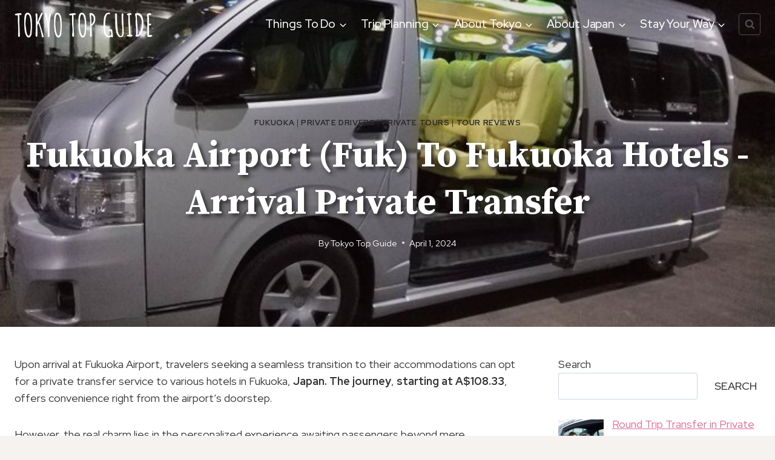

--- FILE ---
content_type: text/html; charset=UTF-8
request_url: https://tokyo-top-guide.com/fukuoka-airport-fuk-to-fukuoka-hotels-arrival-private-transfer/
body_size: 33296
content:
<!doctype html>
<html lang="en-US" prefix="og: https://ogp.me/ns#" class="no-js" itemtype="https://schema.org/Blog" itemscope>
<head>
	<meta charset="UTF-8">
	<meta name="viewport" content="width=device-width, initial-scale=1, minimum-scale=1">
	
<!-- Search Engine Optimization by Rank Math - https://rankmath.com/ -->
<title>Fukuoka Airport (Fuk) to Fukuoka Hotels -Arrival Private Transfer</title>
<meta name="description" content="Lose yourself in a luxurious private transfer from Fukuoka Airport to Fukuoka hotels, where personalized service awaits to enhance your journey."/>
<meta name="robots" content="follow, index, max-snippet:-1, max-video-preview:-1, max-image-preview:large"/>
<link rel="canonical" href="https://tokyo-top-guide.com/fukuoka-airport-fuk-to-fukuoka-hotels-arrival-private-transfer/" />
<meta property="og:locale" content="en_US" />
<meta property="og:type" content="article" />
<meta property="og:title" content="Fukuoka Airport (Fuk) to Fukuoka Hotels -Arrival Private Transfer" />
<meta property="og:description" content="Lose yourself in a luxurious private transfer from Fukuoka Airport to Fukuoka hotels, where personalized service awaits to enhance your journey." />
<meta property="og:url" content="https://tokyo-top-guide.com/fukuoka-airport-fuk-to-fukuoka-hotels-arrival-private-transfer/" />
<meta property="og:site_name" content="Tokyo Top Guide" />
<meta property="article:tag" content="1" />
<meta property="article:tag" content="Bookable On Viator" />
<meta property="article:tag" content="imagefix" />
<meta property="article:section" content="Fukuoka" />
<meta property="og:updated_time" content="2024-04-13T18:18:17+09:00" />
<meta property="og:image" content="https://tokyo-top-guide.com/wp-content/uploads/1_fukuoka-airport-fuk-to-fukuoka-hotels-arrival-private-transfer.jpg" />
<meta property="og:image:secure_url" content="https://tokyo-top-guide.com/wp-content/uploads/1_fukuoka-airport-fuk-to-fukuoka-hotels-arrival-private-transfer.jpg" />
<meta property="og:image:width" content="669" />
<meta property="og:image:height" content="446" />
<meta property="og:image:alt" content="Fukuoka Airport (Fuk) to Fukuoka Hotels Arrival Private Transfer Transfer Pricing and Inclusions" />
<meta property="og:image:type" content="image/jpeg" />
<meta property="article:published_time" content="2024-04-01T10:39:04+09:00" />
<meta property="article:modified_time" content="2024-04-13T18:18:17+09:00" />
<meta name="twitter:card" content="summary_large_image" />
<meta name="twitter:title" content="Fukuoka Airport (Fuk) to Fukuoka Hotels -Arrival Private Transfer" />
<meta name="twitter:description" content="Lose yourself in a luxurious private transfer from Fukuoka Airport to Fukuoka hotels, where personalized service awaits to enhance your journey." />
<meta name="twitter:image" content="https://tokyo-top-guide.com/wp-content/uploads/1_fukuoka-airport-fuk-to-fukuoka-hotels-arrival-private-transfer.jpg" />
<meta name="twitter:label1" content="Written by" />
<meta name="twitter:data1" content="Tokyo Top Guide" />
<meta name="twitter:label2" content="Time to read" />
<meta name="twitter:data2" content="4 minutes" />
<script type="application/ld+json" class="rank-math-schema">{"@context":"https://schema.org","@graph":[{"@type":["NewsMediaOrganization","Organization"],"@id":"https://tokyo-top-guide.com/#organization","name":"Tokyo Top Guide","url":"http://tokyo-top-guide.com","logo":{"@type":"ImageObject","@id":"https://tokyo-top-guide.com/#logo","url":"http://tokyo-top-guide.com/wp-content/uploads/2022/03/Tokyo-Top-Guide-Logo-1.png","contentUrl":"http://tokyo-top-guide.com/wp-content/uploads/2022/03/Tokyo-Top-Guide-Logo-1.png","caption":"Tokyo Top Guide","inLanguage":"en-US","width":"400","height":"90"}},{"@type":"WebSite","@id":"https://tokyo-top-guide.com/#website","url":"https://tokyo-top-guide.com","name":"Tokyo Top Guide","publisher":{"@id":"https://tokyo-top-guide.com/#organization"},"inLanguage":"en-US"},{"@type":"ImageObject","@id":"https://tokyo-top-guide.com/wp-content/uploads/1_fukuoka-airport-fuk-to-fukuoka-hotels-arrival-private-transfer.jpg","url":"https://tokyo-top-guide.com/wp-content/uploads/1_fukuoka-airport-fuk-to-fukuoka-hotels-arrival-private-transfer.jpg","width":"669","height":"446","caption":"Fukuoka Airport (Fuk) to Fukuoka Hotels Arrival Private Transfer Transfer Pricing and Inclusions","inLanguage":"en-US"},{"@type":"WebPage","@id":"https://tokyo-top-guide.com/fukuoka-airport-fuk-to-fukuoka-hotels-arrival-private-transfer/#webpage","url":"https://tokyo-top-guide.com/fukuoka-airport-fuk-to-fukuoka-hotels-arrival-private-transfer/","name":"Fukuoka Airport (Fuk) to Fukuoka Hotels -Arrival Private Transfer","datePublished":"2024-04-01T10:39:04+09:00","dateModified":"2024-04-13T18:18:17+09:00","isPartOf":{"@id":"https://tokyo-top-guide.com/#website"},"primaryImageOfPage":{"@id":"https://tokyo-top-guide.com/wp-content/uploads/1_fukuoka-airport-fuk-to-fukuoka-hotels-arrival-private-transfer.jpg"},"inLanguage":"en-US"},{"@type":"Person","@id":"https://tokyo-top-guide.com/author/tokyotopguide/","name":"Tokyo Top Guide","url":"https://tokyo-top-guide.com/author/tokyotopguide/","image":{"@type":"ImageObject","@id":"https://secure.gravatar.com/avatar/3acee977488c6d7a36262aed7ebc2ff1d6ed49176f32b63a371ab19ffb1f4b0b?s=96&amp;d=mm&amp;r=g","url":"https://secure.gravatar.com/avatar/3acee977488c6d7a36262aed7ebc2ff1d6ed49176f32b63a371ab19ffb1f4b0b?s=96&amp;d=mm&amp;r=g","caption":"Tokyo Top Guide","inLanguage":"en-US"},"sameAs":["http://ttg.q3u0argwh2-lm41l0mnr6dy.p.temp-site.link"],"worksFor":{"@id":"https://tokyo-top-guide.com/#organization"}},{"@type":"BlogPosting","headline":"Fukuoka Airport (Fuk) to Fukuoka Hotels -Arrival Private Transfer","datePublished":"2024-04-01T10:39:04+09:00","dateModified":"2024-04-13T18:18:17+09:00","articleSection":"Fukuoka, Private Drivers, Private Tours, Tour Reviews","author":{"@id":"https://tokyo-top-guide.com/author/tokyotopguide/","name":"Tokyo Top Guide"},"publisher":{"@id":"https://tokyo-top-guide.com/#organization"},"description":"Lose yourself in a luxurious private transfer from Fukuoka Airport to Fukuoka hotels, where personalized service awaits to enhance your journey.","name":"Fukuoka Airport (Fuk) to Fukuoka Hotels -Arrival Private Transfer","@id":"https://tokyo-top-guide.com/fukuoka-airport-fuk-to-fukuoka-hotels-arrival-private-transfer/#richSnippet","isPartOf":{"@id":"https://tokyo-top-guide.com/fukuoka-airport-fuk-to-fukuoka-hotels-arrival-private-transfer/#webpage"},"image":{"@id":"https://tokyo-top-guide.com/wp-content/uploads/1_fukuoka-airport-fuk-to-fukuoka-hotels-arrival-private-transfer.jpg"},"inLanguage":"en-US","mainEntityOfPage":{"@id":"https://tokyo-top-guide.com/fukuoka-airport-fuk-to-fukuoka-hotels-arrival-private-transfer/#webpage"}}]}</script>
<!-- /Rank Math WordPress SEO plugin -->

<link rel='dns-prefetch' href='//stats.wp.com' />
<link rel="alternate" type="application/rss+xml" title="Tokyo Top Guide &raquo; Feed" href="https://tokyo-top-guide.com/feed/" />
<link rel="alternate" type="application/rss+xml" title="Tokyo Top Guide &raquo; Comments Feed" href="https://tokyo-top-guide.com/comments/feed/" />
			<script>document.documentElement.classList.remove( 'no-js' );</script>
			<link rel="alternate" type="application/rss+xml" title="Tokyo Top Guide &raquo; Fukuoka Airport (Fuk) to Fukuoka Hotels -Arrival Private Transfer Comments Feed" href="https://tokyo-top-guide.com/fukuoka-airport-fuk-to-fukuoka-hotels-arrival-private-transfer/feed/" />
<link rel="alternate" title="oEmbed (JSON)" type="application/json+oembed" href="https://tokyo-top-guide.com/wp-json/oembed/1.0/embed?url=https%3A%2F%2Ftokyo-top-guide.com%2Ffukuoka-airport-fuk-to-fukuoka-hotels-arrival-private-transfer%2F" />
<link rel="alternate" title="oEmbed (XML)" type="text/xml+oembed" href="https://tokyo-top-guide.com/wp-json/oembed/1.0/embed?url=https%3A%2F%2Ftokyo-top-guide.com%2Ffukuoka-airport-fuk-to-fukuoka-hotels-arrival-private-transfer%2F&#038;format=xml" />
<!-- tokyo-top-guide.com is managing ads with Advanced Ads 2.0.16 – https://wpadvancedads.com/ --><script id="tokyo-ready">
			window.advanced_ads_ready=function(e,a){a=a||"complete";var d=function(e){return"interactive"===a?"loading"!==e:"complete"===e};d(document.readyState)?e():document.addEventListener("readystatechange",(function(a){d(a.target.readyState)&&e()}),{once:"interactive"===a})},window.advanced_ads_ready_queue=window.advanced_ads_ready_queue||[];		</script>
		<style id='wp-img-auto-sizes-contain-inline-css'>
img:is([sizes=auto i],[sizes^="auto," i]){contain-intrinsic-size:3000px 1500px}
/*# sourceURL=wp-img-auto-sizes-contain-inline-css */
</style>
<style id='wp-block-heading-inline-css'>
h1:where(.wp-block-heading).has-background,h2:where(.wp-block-heading).has-background,h3:where(.wp-block-heading).has-background,h4:where(.wp-block-heading).has-background,h5:where(.wp-block-heading).has-background,h6:where(.wp-block-heading).has-background{padding:1.25em 2.375em}h1.has-text-align-left[style*=writing-mode]:where([style*=vertical-lr]),h1.has-text-align-right[style*=writing-mode]:where([style*=vertical-rl]),h2.has-text-align-left[style*=writing-mode]:where([style*=vertical-lr]),h2.has-text-align-right[style*=writing-mode]:where([style*=vertical-rl]),h3.has-text-align-left[style*=writing-mode]:where([style*=vertical-lr]),h3.has-text-align-right[style*=writing-mode]:where([style*=vertical-rl]),h4.has-text-align-left[style*=writing-mode]:where([style*=vertical-lr]),h4.has-text-align-right[style*=writing-mode]:where([style*=vertical-rl]),h5.has-text-align-left[style*=writing-mode]:where([style*=vertical-lr]),h5.has-text-align-right[style*=writing-mode]:where([style*=vertical-rl]),h6.has-text-align-left[style*=writing-mode]:where([style*=vertical-lr]),h6.has-text-align-right[style*=writing-mode]:where([style*=vertical-rl]){rotate:180deg}
/*# sourceURL=https://tokyo-top-guide.com/wp-includes/blocks/heading/style.min.css */
</style>
<link rel='stylesheet' id='kadence-blocks-iconlist-css' href='https://tokyo-top-guide.com/wp-content/plugins/kadence-blocks/dist/style-blocks-iconlist.css?ver=3.6.0' media='all' />
<link rel='stylesheet' id='kadence-blocks-column-css' href='https://tokyo-top-guide.com/wp-content/plugins/kadence-blocks/dist/style-blocks-column.css?ver=3.6.0' media='all' />
<style id='wp-emoji-styles-inline-css'>

	img.wp-smiley, img.emoji {
		display: inline !important;
		border: none !important;
		box-shadow: none !important;
		height: 1em !important;
		width: 1em !important;
		margin: 0 0.07em !important;
		vertical-align: -0.1em !important;
		background: none !important;
		padding: 0 !important;
	}
/*# sourceURL=wp-emoji-styles-inline-css */
</style>
<style id='wp-block-library-inline-css'>
:root{--wp-block-synced-color:#7a00df;--wp-block-synced-color--rgb:122,0,223;--wp-bound-block-color:var(--wp-block-synced-color);--wp-editor-canvas-background:#ddd;--wp-admin-theme-color:#007cba;--wp-admin-theme-color--rgb:0,124,186;--wp-admin-theme-color-darker-10:#006ba1;--wp-admin-theme-color-darker-10--rgb:0,107,160.5;--wp-admin-theme-color-darker-20:#005a87;--wp-admin-theme-color-darker-20--rgb:0,90,135;--wp-admin-border-width-focus:2px}@media (min-resolution:192dpi){:root{--wp-admin-border-width-focus:1.5px}}.wp-element-button{cursor:pointer}:root .has-very-light-gray-background-color{background-color:#eee}:root .has-very-dark-gray-background-color{background-color:#313131}:root .has-very-light-gray-color{color:#eee}:root .has-very-dark-gray-color{color:#313131}:root .has-vivid-green-cyan-to-vivid-cyan-blue-gradient-background{background:linear-gradient(135deg,#00d084,#0693e3)}:root .has-purple-crush-gradient-background{background:linear-gradient(135deg,#34e2e4,#4721fb 50%,#ab1dfe)}:root .has-hazy-dawn-gradient-background{background:linear-gradient(135deg,#faaca8,#dad0ec)}:root .has-subdued-olive-gradient-background{background:linear-gradient(135deg,#fafae1,#67a671)}:root .has-atomic-cream-gradient-background{background:linear-gradient(135deg,#fdd79a,#004a59)}:root .has-nightshade-gradient-background{background:linear-gradient(135deg,#330968,#31cdcf)}:root .has-midnight-gradient-background{background:linear-gradient(135deg,#020381,#2874fc)}:root{--wp--preset--font-size--normal:16px;--wp--preset--font-size--huge:42px}.has-regular-font-size{font-size:1em}.has-larger-font-size{font-size:2.625em}.has-normal-font-size{font-size:var(--wp--preset--font-size--normal)}.has-huge-font-size{font-size:var(--wp--preset--font-size--huge)}.has-text-align-center{text-align:center}.has-text-align-left{text-align:left}.has-text-align-right{text-align:right}.has-fit-text{white-space:nowrap!important}#end-resizable-editor-section{display:none}.aligncenter{clear:both}.items-justified-left{justify-content:flex-start}.items-justified-center{justify-content:center}.items-justified-right{justify-content:flex-end}.items-justified-space-between{justify-content:space-between}.screen-reader-text{border:0;clip-path:inset(50%);height:1px;margin:-1px;overflow:hidden;padding:0;position:absolute;width:1px;word-wrap:normal!important}.screen-reader-text:focus{background-color:#ddd;clip-path:none;color:#444;display:block;font-size:1em;height:auto;left:5px;line-height:normal;padding:15px 23px 14px;text-decoration:none;top:5px;width:auto;z-index:100000}html :where(.has-border-color){border-style:solid}html :where([style*=border-top-color]){border-top-style:solid}html :where([style*=border-right-color]){border-right-style:solid}html :where([style*=border-bottom-color]){border-bottom-style:solid}html :where([style*=border-left-color]){border-left-style:solid}html :where([style*=border-width]){border-style:solid}html :where([style*=border-top-width]){border-top-style:solid}html :where([style*=border-right-width]){border-right-style:solid}html :where([style*=border-bottom-width]){border-bottom-style:solid}html :where([style*=border-left-width]){border-left-style:solid}html :where(img[class*=wp-image-]){height:auto;max-width:100%}:where(figure){margin:0 0 1em}html :where(.is-position-sticky){--wp-admin--admin-bar--position-offset:var(--wp-admin--admin-bar--height,0px)}@media screen and (max-width:600px){html :where(.is-position-sticky){--wp-admin--admin-bar--position-offset:0px}}

/*# sourceURL=wp-block-library-inline-css */
</style><style id='wp-block-categories-inline-css'>
.wp-block-categories{box-sizing:border-box}.wp-block-categories.alignleft{margin-right:2em}.wp-block-categories.alignright{margin-left:2em}.wp-block-categories.wp-block-categories-dropdown.aligncenter{text-align:center}.wp-block-categories .wp-block-categories__label{display:block;width:100%}
/*# sourceURL=https://tokyo-top-guide.com/wp-includes/blocks/categories/style.min.css */
</style>
<style id='wp-block-image-inline-css'>
.wp-block-image>a,.wp-block-image>figure>a{display:inline-block}.wp-block-image img{box-sizing:border-box;height:auto;max-width:100%;vertical-align:bottom}@media not (prefers-reduced-motion){.wp-block-image img.hide{visibility:hidden}.wp-block-image img.show{animation:show-content-image .4s}}.wp-block-image[style*=border-radius] img,.wp-block-image[style*=border-radius]>a{border-radius:inherit}.wp-block-image.has-custom-border img{box-sizing:border-box}.wp-block-image.aligncenter{text-align:center}.wp-block-image.alignfull>a,.wp-block-image.alignwide>a{width:100%}.wp-block-image.alignfull img,.wp-block-image.alignwide img{height:auto;width:100%}.wp-block-image .aligncenter,.wp-block-image .alignleft,.wp-block-image .alignright,.wp-block-image.aligncenter,.wp-block-image.alignleft,.wp-block-image.alignright{display:table}.wp-block-image .aligncenter>figcaption,.wp-block-image .alignleft>figcaption,.wp-block-image .alignright>figcaption,.wp-block-image.aligncenter>figcaption,.wp-block-image.alignleft>figcaption,.wp-block-image.alignright>figcaption{caption-side:bottom;display:table-caption}.wp-block-image .alignleft{float:left;margin:.5em 1em .5em 0}.wp-block-image .alignright{float:right;margin:.5em 0 .5em 1em}.wp-block-image .aligncenter{margin-left:auto;margin-right:auto}.wp-block-image :where(figcaption){margin-bottom:1em;margin-top:.5em}.wp-block-image.is-style-circle-mask img{border-radius:9999px}@supports ((-webkit-mask-image:none) or (mask-image:none)) or (-webkit-mask-image:none){.wp-block-image.is-style-circle-mask img{border-radius:0;-webkit-mask-image:url('data:image/svg+xml;utf8,<svg viewBox="0 0 100 100" xmlns="http://www.w3.org/2000/svg"><circle cx="50" cy="50" r="50"/></svg>');mask-image:url('data:image/svg+xml;utf8,<svg viewBox="0 0 100 100" xmlns="http://www.w3.org/2000/svg"><circle cx="50" cy="50" r="50"/></svg>');mask-mode:alpha;-webkit-mask-position:center;mask-position:center;-webkit-mask-repeat:no-repeat;mask-repeat:no-repeat;-webkit-mask-size:contain;mask-size:contain}}:root :where(.wp-block-image.is-style-rounded img,.wp-block-image .is-style-rounded img){border-radius:9999px}.wp-block-image figure{margin:0}.wp-lightbox-container{display:flex;flex-direction:column;position:relative}.wp-lightbox-container img{cursor:zoom-in}.wp-lightbox-container img:hover+button{opacity:1}.wp-lightbox-container button{align-items:center;backdrop-filter:blur(16px) saturate(180%);background-color:#5a5a5a40;border:none;border-radius:4px;cursor:zoom-in;display:flex;height:20px;justify-content:center;opacity:0;padding:0;position:absolute;right:16px;text-align:center;top:16px;width:20px;z-index:100}@media not (prefers-reduced-motion){.wp-lightbox-container button{transition:opacity .2s ease}}.wp-lightbox-container button:focus-visible{outline:3px auto #5a5a5a40;outline:3px auto -webkit-focus-ring-color;outline-offset:3px}.wp-lightbox-container button:hover{cursor:pointer;opacity:1}.wp-lightbox-container button:focus{opacity:1}.wp-lightbox-container button:focus,.wp-lightbox-container button:hover,.wp-lightbox-container button:not(:hover):not(:active):not(.has-background){background-color:#5a5a5a40;border:none}.wp-lightbox-overlay{box-sizing:border-box;cursor:zoom-out;height:100vh;left:0;overflow:hidden;position:fixed;top:0;visibility:hidden;width:100%;z-index:100000}.wp-lightbox-overlay .close-button{align-items:center;cursor:pointer;display:flex;justify-content:center;min-height:40px;min-width:40px;padding:0;position:absolute;right:calc(env(safe-area-inset-right) + 16px);top:calc(env(safe-area-inset-top) + 16px);z-index:5000000}.wp-lightbox-overlay .close-button:focus,.wp-lightbox-overlay .close-button:hover,.wp-lightbox-overlay .close-button:not(:hover):not(:active):not(.has-background){background:none;border:none}.wp-lightbox-overlay .lightbox-image-container{height:var(--wp--lightbox-container-height);left:50%;overflow:hidden;position:absolute;top:50%;transform:translate(-50%,-50%);transform-origin:top left;width:var(--wp--lightbox-container-width);z-index:9999999999}.wp-lightbox-overlay .wp-block-image{align-items:center;box-sizing:border-box;display:flex;height:100%;justify-content:center;margin:0;position:relative;transform-origin:0 0;width:100%;z-index:3000000}.wp-lightbox-overlay .wp-block-image img{height:var(--wp--lightbox-image-height);min-height:var(--wp--lightbox-image-height);min-width:var(--wp--lightbox-image-width);width:var(--wp--lightbox-image-width)}.wp-lightbox-overlay .wp-block-image figcaption{display:none}.wp-lightbox-overlay button{background:none;border:none}.wp-lightbox-overlay .scrim{background-color:#fff;height:100%;opacity:.9;position:absolute;width:100%;z-index:2000000}.wp-lightbox-overlay.active{visibility:visible}@media not (prefers-reduced-motion){.wp-lightbox-overlay.active{animation:turn-on-visibility .25s both}.wp-lightbox-overlay.active img{animation:turn-on-visibility .35s both}.wp-lightbox-overlay.show-closing-animation:not(.active){animation:turn-off-visibility .35s both}.wp-lightbox-overlay.show-closing-animation:not(.active) img{animation:turn-off-visibility .25s both}.wp-lightbox-overlay.zoom.active{animation:none;opacity:1;visibility:visible}.wp-lightbox-overlay.zoom.active .lightbox-image-container{animation:lightbox-zoom-in .4s}.wp-lightbox-overlay.zoom.active .lightbox-image-container img{animation:none}.wp-lightbox-overlay.zoom.active .scrim{animation:turn-on-visibility .4s forwards}.wp-lightbox-overlay.zoom.show-closing-animation:not(.active){animation:none}.wp-lightbox-overlay.zoom.show-closing-animation:not(.active) .lightbox-image-container{animation:lightbox-zoom-out .4s}.wp-lightbox-overlay.zoom.show-closing-animation:not(.active) .lightbox-image-container img{animation:none}.wp-lightbox-overlay.zoom.show-closing-animation:not(.active) .scrim{animation:turn-off-visibility .4s forwards}}@keyframes show-content-image{0%{visibility:hidden}99%{visibility:hidden}to{visibility:visible}}@keyframes turn-on-visibility{0%{opacity:0}to{opacity:1}}@keyframes turn-off-visibility{0%{opacity:1;visibility:visible}99%{opacity:0;visibility:visible}to{opacity:0;visibility:hidden}}@keyframes lightbox-zoom-in{0%{transform:translate(calc((-100vw + var(--wp--lightbox-scrollbar-width))/2 + var(--wp--lightbox-initial-left-position)),calc(-50vh + var(--wp--lightbox-initial-top-position))) scale(var(--wp--lightbox-scale))}to{transform:translate(-50%,-50%) scale(1)}}@keyframes lightbox-zoom-out{0%{transform:translate(-50%,-50%) scale(1);visibility:visible}99%{visibility:visible}to{transform:translate(calc((-100vw + var(--wp--lightbox-scrollbar-width))/2 + var(--wp--lightbox-initial-left-position)),calc(-50vh + var(--wp--lightbox-initial-top-position))) scale(var(--wp--lightbox-scale));visibility:hidden}}
/*# sourceURL=https://tokyo-top-guide.com/wp-includes/blocks/image/style.min.css */
</style>
<style id='wp-block-search-inline-css'>
.wp-block-search__button{margin-left:10px;word-break:normal}.wp-block-search__button.has-icon{line-height:0}.wp-block-search__button svg{height:1.25em;min-height:24px;min-width:24px;width:1.25em;fill:currentColor;vertical-align:text-bottom}:where(.wp-block-search__button){border:1px solid #ccc;padding:6px 10px}.wp-block-search__inside-wrapper{display:flex;flex:auto;flex-wrap:nowrap;max-width:100%}.wp-block-search__label{width:100%}.wp-block-search.wp-block-search__button-only .wp-block-search__button{box-sizing:border-box;display:flex;flex-shrink:0;justify-content:center;margin-left:0;max-width:100%}.wp-block-search.wp-block-search__button-only .wp-block-search__inside-wrapper{min-width:0!important;transition-property:width}.wp-block-search.wp-block-search__button-only .wp-block-search__input{flex-basis:100%;transition-duration:.3s}.wp-block-search.wp-block-search__button-only.wp-block-search__searchfield-hidden,.wp-block-search.wp-block-search__button-only.wp-block-search__searchfield-hidden .wp-block-search__inside-wrapper{overflow:hidden}.wp-block-search.wp-block-search__button-only.wp-block-search__searchfield-hidden .wp-block-search__input{border-left-width:0!important;border-right-width:0!important;flex-basis:0;flex-grow:0;margin:0;min-width:0!important;padding-left:0!important;padding-right:0!important;width:0!important}:where(.wp-block-search__input){appearance:none;border:1px solid #949494;flex-grow:1;font-family:inherit;font-size:inherit;font-style:inherit;font-weight:inherit;letter-spacing:inherit;line-height:inherit;margin-left:0;margin-right:0;min-width:3rem;padding:8px;text-decoration:unset!important;text-transform:inherit}:where(.wp-block-search__button-inside .wp-block-search__inside-wrapper){background-color:#fff;border:1px solid #949494;box-sizing:border-box;padding:4px}:where(.wp-block-search__button-inside .wp-block-search__inside-wrapper) .wp-block-search__input{border:none;border-radius:0;padding:0 4px}:where(.wp-block-search__button-inside .wp-block-search__inside-wrapper) .wp-block-search__input:focus{outline:none}:where(.wp-block-search__button-inside .wp-block-search__inside-wrapper) :where(.wp-block-search__button){padding:4px 8px}.wp-block-search.aligncenter .wp-block-search__inside-wrapper{margin:auto}.wp-block[data-align=right] .wp-block-search.wp-block-search__button-only .wp-block-search__inside-wrapper{float:right}
/*# sourceURL=https://tokyo-top-guide.com/wp-includes/blocks/search/style.min.css */
</style>
<style id='global-styles-inline-css'>
:root{--wp--preset--aspect-ratio--square: 1;--wp--preset--aspect-ratio--4-3: 4/3;--wp--preset--aspect-ratio--3-4: 3/4;--wp--preset--aspect-ratio--3-2: 3/2;--wp--preset--aspect-ratio--2-3: 2/3;--wp--preset--aspect-ratio--16-9: 16/9;--wp--preset--aspect-ratio--9-16: 9/16;--wp--preset--color--black: #000000;--wp--preset--color--cyan-bluish-gray: #abb8c3;--wp--preset--color--white: #ffffff;--wp--preset--color--pale-pink: #f78da7;--wp--preset--color--vivid-red: #cf2e2e;--wp--preset--color--luminous-vivid-orange: #ff6900;--wp--preset--color--luminous-vivid-amber: #fcb900;--wp--preset--color--light-green-cyan: #7bdcb5;--wp--preset--color--vivid-green-cyan: #00d084;--wp--preset--color--pale-cyan-blue: #8ed1fc;--wp--preset--color--vivid-cyan-blue: #0693e3;--wp--preset--color--vivid-purple: #9b51e0;--wp--preset--color--theme-palette-1: var(--global-palette1);--wp--preset--color--theme-palette-2: var(--global-palette2);--wp--preset--color--theme-palette-3: var(--global-palette3);--wp--preset--color--theme-palette-4: var(--global-palette4);--wp--preset--color--theme-palette-5: var(--global-palette5);--wp--preset--color--theme-palette-6: var(--global-palette6);--wp--preset--color--theme-palette-7: var(--global-palette7);--wp--preset--color--theme-palette-8: var(--global-palette8);--wp--preset--color--theme-palette-9: var(--global-palette9);--wp--preset--color--theme-palette-10: var(--global-palette10);--wp--preset--color--theme-palette-11: var(--global-palette11);--wp--preset--color--theme-palette-12: var(--global-palette12);--wp--preset--color--theme-palette-13: var(--global-palette13);--wp--preset--color--theme-palette-14: var(--global-palette14);--wp--preset--color--theme-palette-15: var(--global-palette15);--wp--preset--gradient--vivid-cyan-blue-to-vivid-purple: linear-gradient(135deg,rgb(6,147,227) 0%,rgb(155,81,224) 100%);--wp--preset--gradient--light-green-cyan-to-vivid-green-cyan: linear-gradient(135deg,rgb(122,220,180) 0%,rgb(0,208,130) 100%);--wp--preset--gradient--luminous-vivid-amber-to-luminous-vivid-orange: linear-gradient(135deg,rgb(252,185,0) 0%,rgb(255,105,0) 100%);--wp--preset--gradient--luminous-vivid-orange-to-vivid-red: linear-gradient(135deg,rgb(255,105,0) 0%,rgb(207,46,46) 100%);--wp--preset--gradient--very-light-gray-to-cyan-bluish-gray: linear-gradient(135deg,rgb(238,238,238) 0%,rgb(169,184,195) 100%);--wp--preset--gradient--cool-to-warm-spectrum: linear-gradient(135deg,rgb(74,234,220) 0%,rgb(151,120,209) 20%,rgb(207,42,186) 40%,rgb(238,44,130) 60%,rgb(251,105,98) 80%,rgb(254,248,76) 100%);--wp--preset--gradient--blush-light-purple: linear-gradient(135deg,rgb(255,206,236) 0%,rgb(152,150,240) 100%);--wp--preset--gradient--blush-bordeaux: linear-gradient(135deg,rgb(254,205,165) 0%,rgb(254,45,45) 50%,rgb(107,0,62) 100%);--wp--preset--gradient--luminous-dusk: linear-gradient(135deg,rgb(255,203,112) 0%,rgb(199,81,192) 50%,rgb(65,88,208) 100%);--wp--preset--gradient--pale-ocean: linear-gradient(135deg,rgb(255,245,203) 0%,rgb(182,227,212) 50%,rgb(51,167,181) 100%);--wp--preset--gradient--electric-grass: linear-gradient(135deg,rgb(202,248,128) 0%,rgb(113,206,126) 100%);--wp--preset--gradient--midnight: linear-gradient(135deg,rgb(2,3,129) 0%,rgb(40,116,252) 100%);--wp--preset--font-size--small: var(--global-font-size-small);--wp--preset--font-size--medium: var(--global-font-size-medium);--wp--preset--font-size--large: var(--global-font-size-large);--wp--preset--font-size--x-large: 42px;--wp--preset--font-size--larger: var(--global-font-size-larger);--wp--preset--font-size--xxlarge: var(--global-font-size-xxlarge);--wp--preset--spacing--20: 0.44rem;--wp--preset--spacing--30: 0.67rem;--wp--preset--spacing--40: 1rem;--wp--preset--spacing--50: 1.5rem;--wp--preset--spacing--60: 2.25rem;--wp--preset--spacing--70: 3.38rem;--wp--preset--spacing--80: 5.06rem;--wp--preset--shadow--natural: 6px 6px 9px rgba(0, 0, 0, 0.2);--wp--preset--shadow--deep: 12px 12px 50px rgba(0, 0, 0, 0.4);--wp--preset--shadow--sharp: 6px 6px 0px rgba(0, 0, 0, 0.2);--wp--preset--shadow--outlined: 6px 6px 0px -3px rgb(255, 255, 255), 6px 6px rgb(0, 0, 0);--wp--preset--shadow--crisp: 6px 6px 0px rgb(0, 0, 0);}:where(.is-layout-flex){gap: 0.5em;}:where(.is-layout-grid){gap: 0.5em;}body .is-layout-flex{display: flex;}.is-layout-flex{flex-wrap: wrap;align-items: center;}.is-layout-flex > :is(*, div){margin: 0;}body .is-layout-grid{display: grid;}.is-layout-grid > :is(*, div){margin: 0;}:where(.wp-block-columns.is-layout-flex){gap: 2em;}:where(.wp-block-columns.is-layout-grid){gap: 2em;}:where(.wp-block-post-template.is-layout-flex){gap: 1.25em;}:where(.wp-block-post-template.is-layout-grid){gap: 1.25em;}.has-black-color{color: var(--wp--preset--color--black) !important;}.has-cyan-bluish-gray-color{color: var(--wp--preset--color--cyan-bluish-gray) !important;}.has-white-color{color: var(--wp--preset--color--white) !important;}.has-pale-pink-color{color: var(--wp--preset--color--pale-pink) !important;}.has-vivid-red-color{color: var(--wp--preset--color--vivid-red) !important;}.has-luminous-vivid-orange-color{color: var(--wp--preset--color--luminous-vivid-orange) !important;}.has-luminous-vivid-amber-color{color: var(--wp--preset--color--luminous-vivid-amber) !important;}.has-light-green-cyan-color{color: var(--wp--preset--color--light-green-cyan) !important;}.has-vivid-green-cyan-color{color: var(--wp--preset--color--vivid-green-cyan) !important;}.has-pale-cyan-blue-color{color: var(--wp--preset--color--pale-cyan-blue) !important;}.has-vivid-cyan-blue-color{color: var(--wp--preset--color--vivid-cyan-blue) !important;}.has-vivid-purple-color{color: var(--wp--preset--color--vivid-purple) !important;}.has-black-background-color{background-color: var(--wp--preset--color--black) !important;}.has-cyan-bluish-gray-background-color{background-color: var(--wp--preset--color--cyan-bluish-gray) !important;}.has-white-background-color{background-color: var(--wp--preset--color--white) !important;}.has-pale-pink-background-color{background-color: var(--wp--preset--color--pale-pink) !important;}.has-vivid-red-background-color{background-color: var(--wp--preset--color--vivid-red) !important;}.has-luminous-vivid-orange-background-color{background-color: var(--wp--preset--color--luminous-vivid-orange) !important;}.has-luminous-vivid-amber-background-color{background-color: var(--wp--preset--color--luminous-vivid-amber) !important;}.has-light-green-cyan-background-color{background-color: var(--wp--preset--color--light-green-cyan) !important;}.has-vivid-green-cyan-background-color{background-color: var(--wp--preset--color--vivid-green-cyan) !important;}.has-pale-cyan-blue-background-color{background-color: var(--wp--preset--color--pale-cyan-blue) !important;}.has-vivid-cyan-blue-background-color{background-color: var(--wp--preset--color--vivid-cyan-blue) !important;}.has-vivid-purple-background-color{background-color: var(--wp--preset--color--vivid-purple) !important;}.has-black-border-color{border-color: var(--wp--preset--color--black) !important;}.has-cyan-bluish-gray-border-color{border-color: var(--wp--preset--color--cyan-bluish-gray) !important;}.has-white-border-color{border-color: var(--wp--preset--color--white) !important;}.has-pale-pink-border-color{border-color: var(--wp--preset--color--pale-pink) !important;}.has-vivid-red-border-color{border-color: var(--wp--preset--color--vivid-red) !important;}.has-luminous-vivid-orange-border-color{border-color: var(--wp--preset--color--luminous-vivid-orange) !important;}.has-luminous-vivid-amber-border-color{border-color: var(--wp--preset--color--luminous-vivid-amber) !important;}.has-light-green-cyan-border-color{border-color: var(--wp--preset--color--light-green-cyan) !important;}.has-vivid-green-cyan-border-color{border-color: var(--wp--preset--color--vivid-green-cyan) !important;}.has-pale-cyan-blue-border-color{border-color: var(--wp--preset--color--pale-cyan-blue) !important;}.has-vivid-cyan-blue-border-color{border-color: var(--wp--preset--color--vivid-cyan-blue) !important;}.has-vivid-purple-border-color{border-color: var(--wp--preset--color--vivid-purple) !important;}.has-vivid-cyan-blue-to-vivid-purple-gradient-background{background: var(--wp--preset--gradient--vivid-cyan-blue-to-vivid-purple) !important;}.has-light-green-cyan-to-vivid-green-cyan-gradient-background{background: var(--wp--preset--gradient--light-green-cyan-to-vivid-green-cyan) !important;}.has-luminous-vivid-amber-to-luminous-vivid-orange-gradient-background{background: var(--wp--preset--gradient--luminous-vivid-amber-to-luminous-vivid-orange) !important;}.has-luminous-vivid-orange-to-vivid-red-gradient-background{background: var(--wp--preset--gradient--luminous-vivid-orange-to-vivid-red) !important;}.has-very-light-gray-to-cyan-bluish-gray-gradient-background{background: var(--wp--preset--gradient--very-light-gray-to-cyan-bluish-gray) !important;}.has-cool-to-warm-spectrum-gradient-background{background: var(--wp--preset--gradient--cool-to-warm-spectrum) !important;}.has-blush-light-purple-gradient-background{background: var(--wp--preset--gradient--blush-light-purple) !important;}.has-blush-bordeaux-gradient-background{background: var(--wp--preset--gradient--blush-bordeaux) !important;}.has-luminous-dusk-gradient-background{background: var(--wp--preset--gradient--luminous-dusk) !important;}.has-pale-ocean-gradient-background{background: var(--wp--preset--gradient--pale-ocean) !important;}.has-electric-grass-gradient-background{background: var(--wp--preset--gradient--electric-grass) !important;}.has-midnight-gradient-background{background: var(--wp--preset--gradient--midnight) !important;}.has-small-font-size{font-size: var(--wp--preset--font-size--small) !important;}.has-medium-font-size{font-size: var(--wp--preset--font-size--medium) !important;}.has-large-font-size{font-size: var(--wp--preset--font-size--large) !important;}.has-x-large-font-size{font-size: var(--wp--preset--font-size--x-large) !important;}
/*# sourceURL=global-styles-inline-css */
</style>

<style id='classic-theme-styles-inline-css'>
/*! This file is auto-generated */
.wp-block-button__link{color:#fff;background-color:#32373c;border-radius:9999px;box-shadow:none;text-decoration:none;padding:calc(.667em + 2px) calc(1.333em + 2px);font-size:1.125em}.wp-block-file__button{background:#32373c;color:#fff;text-decoration:none}
/*# sourceURL=/wp-includes/css/classic-themes.min.css */
</style>
<link rel='stylesheet' id='kadence-global-css' href='https://tokyo-top-guide.com/wp-content/themes/kadence/assets/css/global.min.css?ver=1.4.3' media='all' />
<style id='kadence-global-inline-css'>
/* Kadence Base CSS */
:root{--global-palette1:#D86C97;--global-palette2:#282828;--global-palette3:#282828;--global-palette4:#333333;--global-palette5:#4d4d4d;--global-palette6:#646464;--global-palette7:#f7dede;--global-palette8:#F6F2EF;--global-palette9:#ffffff;--global-palette10:oklch(from var(--global-palette1) calc(l + 0.10 * (1 - l)) calc(c * 1.00) calc(h + 180) / 100%);--global-palette11:#13612e;--global-palette12:#1159af;--global-palette13:#b82105;--global-palette14:#f7630c;--global-palette15:#f5a524;--global-palette9rgb:255, 255, 255;--global-palette-highlight:var(--global-palette1);--global-palette-highlight-alt:var(--global-palette1);--global-palette-highlight-alt2:var(--global-palette9);--global-palette-btn-bg:var(--global-palette1);--global-palette-btn-bg-hover:var(--global-palette9);--global-palette-btn:#ffffff;--global-palette-btn-hover:var(--global-palette1);--global-palette-btn-sec-bg:var(--global-palette7);--global-palette-btn-sec-bg-hover:var(--global-palette2);--global-palette-btn-sec:var(--global-palette3);--global-palette-btn-sec-hover:var(--global-palette9);--global-body-font-family:'Red Hat Display', sans-serif;--global-heading-font-family:'Source Serif Pro', serif;--global-primary-nav-font-family:'Red Hat Display', sans-serif;--global-fallback-font:sans-serif;--global-display-fallback-font:sans-serif;--global-content-width:1290px;--global-content-wide-width:calc(1290px + 230px);--global-content-narrow-width:842px;--global-content-edge-padding:1.5rem;--global-content-boxed-padding:2rem;--global-calc-content-width:calc(1290px - var(--global-content-edge-padding) - var(--global-content-edge-padding) );--wp--style--global--content-size:var(--global-calc-content-width);}.wp-site-blocks{--global-vw:calc( 100vw - ( 0.5 * var(--scrollbar-offset)));}body{background:var(--global-palette8);}body, input, select, optgroup, textarea{font-style:normal;font-weight:normal;font-size:18px;line-height:1.6;font-family:var(--global-body-font-family);color:var(--global-palette4);}.content-bg, body.content-style-unboxed .site{background:var(--global-palette9);}h1,h2,h3,h4,h5,h6{font-family:var(--global-heading-font-family);}h1{font-style:normal;font-weight:700;font-size:60px;line-height:1.3;text-transform:capitalize;color:var(--global-palette4);}h2{font-style:normal;font-weight:700;font-size:46px;line-height:1.3;text-transform:capitalize;color:var(--global-palette4);}h3{font-style:normal;font-weight:700;font-size:40px;line-height:1.3;text-transform:capitalize;color:var(--global-palette4);}h4{font-style:normal;font-weight:700;font-size:36px;line-height:1.3;text-transform:capitalize;color:var(--global-palette4);}h5{font-style:italic;font-weight:700;font-size:28px;line-height:1.3;font-family:'Source Serif Pro', serif;text-transform:capitalize;color:var(--global-palette4);}h6{font-style:normal;font-weight:500;font-size:17px;line-height:1.3;letter-spacing:0px;font-family:'Red Hat Text', sans-serif;text-transform:uppercase;color:var(--global-palette1);}@media all and (max-width: 1024px){h1{font-size:50px;}h2{font-size:36px;}}@media all and (max-width: 767px){h1{font-size:40px;}h2{font-size:30px;line-height:1.3;}h6{font-size:15px;line-height:1.3;letter-spacing:2px;}}.entry-hero .kadence-breadcrumbs{max-width:1290px;}.site-container, .site-header-row-layout-contained, .site-footer-row-layout-contained, .entry-hero-layout-contained, .comments-area, .alignfull > .wp-block-cover__inner-container, .alignwide > .wp-block-cover__inner-container{max-width:var(--global-content-width);}.content-width-narrow .content-container.site-container, .content-width-narrow .hero-container.site-container{max-width:var(--global-content-narrow-width);}@media all and (min-width: 1520px){.wp-site-blocks .content-container  .alignwide{margin-left:-115px;margin-right:-115px;width:unset;max-width:unset;}}@media all and (min-width: 1102px){.content-width-narrow .wp-site-blocks .content-container .alignwide{margin-left:-130px;margin-right:-130px;width:unset;max-width:unset;}}.content-style-boxed .wp-site-blocks .entry-content .alignwide{margin-left:calc( -1 * var( --global-content-boxed-padding ) );margin-right:calc( -1 * var( --global-content-boxed-padding ) );}.content-area{margin-top:5rem;margin-bottom:5rem;}@media all and (max-width: 1024px){.content-area{margin-top:3rem;margin-bottom:3rem;}}@media all and (max-width: 767px){.content-area{margin-top:2rem;margin-bottom:2rem;}}@media all and (max-width: 1024px){:root{--global-content-boxed-padding:2rem;}}@media all and (max-width: 767px){:root{--global-content-boxed-padding:1.5rem;}}.entry-content-wrap{padding:2rem;}@media all and (max-width: 1024px){.entry-content-wrap{padding:2rem;}}@media all and (max-width: 767px){.entry-content-wrap{padding:1.5rem;}}.entry.single-entry{box-shadow:0px 15px 15px -10px rgba(0,0,0,0.05);}.entry.loop-entry{box-shadow:0px 15px 15px -10px rgba(0,0,0,0.05);}.loop-entry .entry-content-wrap{padding:2rem;}@media all and (max-width: 1024px){.loop-entry .entry-content-wrap{padding:2rem;}}@media all and (max-width: 767px){.loop-entry .entry-content-wrap{padding:1.5rem;}}.primary-sidebar.widget-area .widget{margin-bottom:1.5em;color:var(--global-palette4);}.primary-sidebar.widget-area .widget-title{font-weight:700;font-size:20px;line-height:1.5;color:var(--global-palette3);}button, .button, .wp-block-button__link, input[type="button"], input[type="reset"], input[type="submit"], .fl-button, .elementor-button-wrapper .elementor-button, .wc-block-components-checkout-place-order-button, .wc-block-cart__submit{font-style:normal;font-weight:500;font-size:17px;line-height:1;letter-spacing:0px;font-family:'Red Hat Text', sans-serif;text-transform:uppercase;border-radius:4px;padding:20px 32px 20px 32px;box-shadow:0px 0px 0px -7px rgba(0,0,0,0);}.wp-block-button.is-style-outline .wp-block-button__link{padding:20px 32px 20px 32px;}button:hover, button:focus, button:active, .button:hover, .button:focus, .button:active, .wp-block-button__link:hover, .wp-block-button__link:focus, .wp-block-button__link:active, input[type="button"]:hover, input[type="button"]:focus, input[type="button"]:active, input[type="reset"]:hover, input[type="reset"]:focus, input[type="reset"]:active, input[type="submit"]:hover, input[type="submit"]:focus, input[type="submit"]:active, .elementor-button-wrapper .elementor-button:hover, .elementor-button-wrapper .elementor-button:focus, .elementor-button-wrapper .elementor-button:active, .wc-block-cart__submit:hover{box-shadow:0px 15px 25px -7px rgba(0,0,0,0);}.kb-button.kb-btn-global-outline.kb-btn-global-inherit{padding-top:calc(20px - 2px);padding-right:calc(32px - 2px);padding-bottom:calc(20px - 2px);padding-left:calc(32px - 2px);}button.button-style-secondary, .button.button-style-secondary, .wp-block-button__link.button-style-secondary, input[type="button"].button-style-secondary, input[type="reset"].button-style-secondary, input[type="submit"].button-style-secondary, .fl-button.button-style-secondary, .elementor-button-wrapper .elementor-button.button-style-secondary, .wc-block-components-checkout-place-order-button.button-style-secondary, .wc-block-cart__submit.button-style-secondary{font-style:normal;font-weight:500;font-size:17px;line-height:1;letter-spacing:0px;font-family:'Red Hat Text', sans-serif;text-transform:uppercase;}@media all and (min-width: 1025px){.transparent-header .entry-hero .entry-hero-container-inner{padding-top:80px;}}@media all and (max-width: 1024px){.mobile-transparent-header .entry-hero .entry-hero-container-inner{padding-top:80px;}}@media all and (max-width: 767px){.mobile-transparent-header .entry-hero .entry-hero-container-inner{padding-top:80px;}}.wp-site-blocks .entry-hero-container-inner{background:rgba(216,108,151,0.65);}.wp-site-blocks .hero-section-overlay{background:var(--global-palette1);}.comment-metadata a:not(.comment-edit-link), .comment-body .edit-link:before{display:none;}body.single .entry-related{background:var(--global-palette8);}.wp-site-blocks .post-title h1{font-style:normal;color:#ffffff;}.post-title .entry-taxonomies, .post-title .entry-taxonomies a{color:var(--global-palette2);}.post-title .entry-taxonomies a:hover{color:var(--global-palette2);}.post-title .entry-taxonomies .category-style-pill a{background:var(--global-palette2);}.post-title .entry-taxonomies .category-style-pill a:hover{background:var(--global-palette2);}.post-title .entry-meta{color:#ffffff;}.post-title .kadence-breadcrumbs{color:#ffffff;}.entry-hero.post-hero-section .entry-header{min-height:460px;}.post-hero-section .hero-section-overlay{background:rgba(44,35,41,0.12);}@media all and (max-width: 1024px){.entry-hero.post-hero-section .entry-header{min-height:360px;}}.loop-entry.type-post h2.entry-title{font-style:normal;font-size:26px;color:var(--global-palette3);}@media all and (max-width: 767px){.loop-entry.type-post h2.entry-title{font-size:23px;}}.loop-entry.type-post .entry-taxonomies, .loop-entry.type-post .entry-taxonomies a{color:var(--global-palette1);}.loop-entry.type-post .entry-taxonomies .category-style-pill a{background:var(--global-palette1);}.loop-entry.type-post .entry-taxonomies a:hover{color:var(--global-palette1);}.loop-entry.type-post .entry-taxonomies .category-style-pill a:hover{background:var(--global-palette1);}
/* Kadence Header CSS */
@media all and (max-width: 1024px){.mobile-transparent-header #masthead{position:absolute;left:0px;right:0px;z-index:100;}.kadence-scrollbar-fixer.mobile-transparent-header #masthead{right:var(--scrollbar-offset,0);}.mobile-transparent-header #masthead, .mobile-transparent-header .site-top-header-wrap .site-header-row-container-inner, .mobile-transparent-header .site-main-header-wrap .site-header-row-container-inner, .mobile-transparent-header .site-bottom-header-wrap .site-header-row-container-inner{background:transparent;}.site-header-row-tablet-layout-fullwidth, .site-header-row-tablet-layout-standard{padding:0px;}}@media all and (min-width: 1025px){.transparent-header #masthead{position:absolute;left:0px;right:0px;z-index:100;}.transparent-header.kadence-scrollbar-fixer #masthead{right:var(--scrollbar-offset,0);}.transparent-header #masthead, .transparent-header .site-top-header-wrap .site-header-row-container-inner, .transparent-header .site-main-header-wrap .site-header-row-container-inner, .transparent-header .site-bottom-header-wrap .site-header-row-container-inner{background:transparent;}}.site-branding a.brand img{max-width:228px;}.site-branding a.brand img.svg-logo-image{width:228px;}.site-branding{padding:0px 0px 0px 0px;}#masthead, #masthead .kadence-sticky-header.item-is-fixed:not(.item-at-start):not(.site-header-row-container):not(.site-main-header-wrap), #masthead .kadence-sticky-header.item-is-fixed:not(.item-at-start) > .site-header-row-container-inner{background:var(--global-palette3);}.site-main-header-inner-wrap{min-height:80px;}.header-navigation[class*="header-navigation-style-underline"] .header-menu-container.primary-menu-container>ul>li>a:after{width:calc( 100% - 1.2em);}.main-navigation .primary-menu-container > ul > li.menu-item > a{padding-left:calc(1.2em / 2);padding-right:calc(1.2em / 2);padding-top:0.6em;padding-bottom:0.6em;color:var(--global-palette9);}.main-navigation .primary-menu-container > ul > li.menu-item .dropdown-nav-special-toggle{right:calc(1.2em / 2);}.main-navigation .primary-menu-container > ul li.menu-item > a{font-style:normal;font-weight:500;font-size:19px;letter-spacing:-0.1px;font-family:var(--global-primary-nav-font-family);}.main-navigation .primary-menu-container > ul > li.menu-item > a:hover{color:var(--global-palette2);}.main-navigation .primary-menu-container > ul > li.menu-item.current-menu-item > a{color:var(--global-palette2);}.header-navigation .header-menu-container ul ul.sub-menu, .header-navigation .header-menu-container ul ul.submenu{background:var(--global-palette3);box-shadow:0px 2px 13px 0px rgba(0,0,0,0.1);}.header-navigation .header-menu-container ul ul li.menu-item, .header-menu-container ul.menu > li.kadence-menu-mega-enabled > ul > li.menu-item > a{border-bottom:1px solid rgba(255,255,255,0.1);border-radius:0px 0px 0px 0px;}.header-navigation .header-menu-container ul ul li.menu-item > a{width:200px;padding-top:1em;padding-bottom:1em;color:var(--global-palette8);font-style:normal;font-size:17px;line-height:1.2;}.header-navigation .header-menu-container ul ul li.menu-item > a:hover{color:var(--global-palette2);background:var(--global-palette4);border-radius:0px 0px 0px 0px;}.header-navigation .header-menu-container ul ul li.menu-item.current-menu-item > a{color:var(--global-palette2);background:var(--global-palette4);border-radius:0px 0px 0px 0px;}.mobile-toggle-open-container .menu-toggle-open, .mobile-toggle-open-container .menu-toggle-open:focus{color:var(--global-palette2);padding:0.4em 0.6em 0.4em 0.6em;font-size:14px;}.mobile-toggle-open-container .menu-toggle-open.menu-toggle-style-bordered{border:1px solid currentColor;}.mobile-toggle-open-container .menu-toggle-open .menu-toggle-icon{font-size:30px;}.mobile-toggle-open-container .menu-toggle-open:hover, .mobile-toggle-open-container .menu-toggle-open:focus-visible{color:var(--global-palette2);}.mobile-navigation ul li{font-style:normal;font-weight:500;font-size:22px;}@media all and (max-width: 767px){.mobile-navigation ul li{font-size:17px;}}.mobile-navigation ul li a{padding-top:1em;padding-bottom:1em;}.mobile-navigation ul li > a, .mobile-navigation ul li.menu-item-has-children > .drawer-nav-drop-wrap{color:var(--global-palette9);}.mobile-navigation ul li > a:hover, .mobile-navigation ul li.menu-item-has-children > .drawer-nav-drop-wrap:hover{color:var(--global-palette2);}.mobile-navigation ul li.current-menu-item > a, .mobile-navigation ul li.current-menu-item.menu-item-has-children > .drawer-nav-drop-wrap{color:var(--global-palette2);}.mobile-navigation ul li.menu-item-has-children .drawer-nav-drop-wrap, .mobile-navigation ul li:not(.menu-item-has-children) a{border-bottom:1px solid rgba(255,255,255,0.1);}.mobile-navigation:not(.drawer-navigation-parent-toggle-true) ul li.menu-item-has-children .drawer-nav-drop-wrap button{border-left:1px solid rgba(255,255,255,0.1);}#mobile-drawer .drawer-inner, #mobile-drawer.popup-drawer-layout-fullwidth.popup-drawer-animation-slice .pop-portion-bg, #mobile-drawer.popup-drawer-layout-fullwidth.popup-drawer-animation-slice.pop-animated.show-drawer .drawer-inner{background:var(--global-palette3);}#mobile-drawer .drawer-header .drawer-toggle{padding:0.6em 0.15em 0.6em 0.15em;font-size:24px;}.search-toggle-open-container .search-toggle-open{color:var(--global-palette5);}.search-toggle-open-container .search-toggle-open.search-toggle-style-bordered{border:1px solid currentColor;}.search-toggle-open-container .search-toggle-open .search-toggle-icon{font-size:1em;}.search-toggle-open-container .search-toggle-open:hover, .search-toggle-open-container .search-toggle-open:focus{color:var(--global-palette-highlight);}#search-drawer .drawer-inner{background:rgba(9, 12, 16, 0.97);}
/* Kadence Footer CSS */
#colophon{background:var(--global-palette3);}.site-middle-footer-wrap .site-footer-row-container-inner{font-style:normal;line-height:1.8;letter-spacing:0em;color:var(--global-palette9);border-top:1px solid var(--global-palette4);}.site-footer .site-middle-footer-wrap a:where(:not(.button):not(.wp-block-button__link):not(.wp-element-button)){color:var(--global-palette9);}.site-footer .site-middle-footer-wrap a:where(:not(.button):not(.wp-block-button__link):not(.wp-element-button)):hover{color:var(--global-palette2);}.site-middle-footer-inner-wrap{padding-top:90px;padding-bottom:74px;grid-column-gap:30px;grid-row-gap:30px;}.site-middle-footer-inner-wrap .widget{margin-bottom:30px;}.site-middle-footer-inner-wrap .widget-area .widget-title{font-style:normal;text-transform:none;color:var(--global-palette9);}.site-middle-footer-inner-wrap .site-footer-section:not(:last-child):after{right:calc(-30px / 2);}@media all and (max-width: 1024px){.site-middle-footer-inner-wrap{grid-column-gap:40px;grid-row-gap:40px;}.site-middle-footer-inner-wrap .site-footer-section:not(:last-child):after{right:calc(-40px / 2);}}.site-bottom-footer-wrap .site-footer-row-container-inner{font-style:normal;color:var(--global-palette9);border-top:1px solid var(--global-palette4);}.site-footer .site-bottom-footer-wrap a:where(:not(.button):not(.wp-block-button__link):not(.wp-element-button)){color:var(--global-palette2);}.site-bottom-footer-inner-wrap{padding-top:30px;padding-bottom:30px;grid-column-gap:30px;}.site-bottom-footer-inner-wrap .widget{margin-bottom:30px;}.site-bottom-footer-inner-wrap .widget-area .widget-title{font-style:normal;color:var(--global-palette9);}.site-bottom-footer-inner-wrap .site-footer-section:not(:last-child):after{right:calc(-30px / 2);}.footer-social-wrap .footer-social-inner-wrap{font-size:1em;gap:0.7em;}.site-footer .site-footer-wrap .site-footer-section .footer-social-wrap .footer-social-inner-wrap .social-button{color:var(--global-palette9);background:var(--global-palette1);border:2px none transparent;border-radius:3px;}.site-footer .site-footer-wrap .site-footer-section .footer-social-wrap .footer-social-inner-wrap .social-button:hover{color:var(--global-palette1);background:var(--global-palette2);}#colophon .footer-html{font-style:normal;color:var(--global-palette9);}
/* Kadence Dynamic CSS */
.content-title-style-above .post-hero-section .entry-hero-container-inner{background-image:url('https://tokyo-top-guide.com/wp-content/uploads/1_fukuoka-airport-fuk-to-fukuoka-hotels-arrival-private-transfer.jpg');background-repeat:no-repeat;background-position:center center;background-size:cover;background-attachment:scroll;}
/*# sourceURL=kadence-global-inline-css */
</style>
<link rel='stylesheet' id='kadence-header-css' href='https://tokyo-top-guide.com/wp-content/themes/kadence/assets/css/header.min.css?ver=1.4.3' media='all' />
<link rel='stylesheet' id='kadence-content-css' href='https://tokyo-top-guide.com/wp-content/themes/kadence/assets/css/content.min.css?ver=1.4.3' media='all' />
<link rel='stylesheet' id='kadence-sidebar-css' href='https://tokyo-top-guide.com/wp-content/themes/kadence/assets/css/sidebar.min.css?ver=1.4.3' media='all' />
<link rel='stylesheet' id='kadence-related-posts-css' href='https://tokyo-top-guide.com/wp-content/themes/kadence/assets/css/related-posts.min.css?ver=1.4.3' media='all' />
<link rel='stylesheet' id='kad-splide-css' href='https://tokyo-top-guide.com/wp-content/themes/kadence/assets/css/kadence-splide.min.css?ver=1.4.3' media='all' />
<link rel='stylesheet' id='kadence-footer-css' href='https://tokyo-top-guide.com/wp-content/themes/kadence/assets/css/footer.min.css?ver=1.4.3' media='all' />
<link rel='stylesheet' id='recent-posts-widget-with-thumbnails-public-style-css' href='https://tokyo-top-guide.com/wp-content/plugins/recent-posts-widget-with-thumbnails/public.css?ver=7.1.1' media='all' />
<link rel='stylesheet' id='kadence-rankmath-css' href='https://tokyo-top-guide.com/wp-content/themes/kadence/assets/css/rankmath.min.css?ver=1.4.3' media='all' />
<style id='kadence-blocks-global-variables-inline-css'>
:root {--global-kb-font-size-sm:clamp(0.8rem, 0.73rem + 0.217vw, 0.9rem);--global-kb-font-size-md:clamp(1.1rem, 0.995rem + 0.326vw, 1.25rem);--global-kb-font-size-lg:clamp(1.75rem, 1.576rem + 0.543vw, 2rem);--global-kb-font-size-xl:clamp(2.25rem, 1.728rem + 1.63vw, 3rem);--global-kb-font-size-xxl:clamp(2.5rem, 1.456rem + 3.26vw, 4rem);--global-kb-font-size-xxxl:clamp(2.75rem, 0.489rem + 7.065vw, 6rem);}
/*# sourceURL=kadence-blocks-global-variables-inline-css */
</style>
<style id='kadence_blocks_css-inline-css'>
.kt-svg-icon-list-item-_9a1a05-6e .kt-svg-icon-list-single{font-size:15px !important;}.kt-svg-icon-list-item-_9a1a05-6e .kt-svg-icon-list-text mark.kt-highlight{background-color:unset;font-style:normal;color:#f76a0c;-webkit-box-decoration-break:clone;box-decoration-break:clone;padding-top:0px;padding-right:0px;padding-bottom:0px;padding-left:0px;}.kt-svg-icon-list-item-_dc4a2c-d1 .kt-svg-icon-list-single{font-size:15px !important;}.kt-svg-icon-list-item-_dc4a2c-d1 .kt-svg-icon-list-text mark.kt-highlight{background-color:unset;font-style:normal;color:#f76a0c;-webkit-box-decoration-break:clone;box-decoration-break:clone;padding-top:0px;padding-right:0px;padding-bottom:0px;padding-left:0px;}.kt-svg-icon-list-item-_bd3b56-97 .kt-svg-icon-list-single{font-size:15px !important;}.kt-svg-icon-list-item-_bd3b56-97 .kt-svg-icon-list-text mark.kt-highlight{background-color:unset;font-style:normal;color:#f76a0c;-webkit-box-decoration-break:clone;box-decoration-break:clone;padding-top:0px;padding-right:0px;padding-bottom:0px;padding-left:0px;}.kt-svg-icon-list-item-_36ab42-59 .kt-svg-icon-list-single{font-size:15px !important;}.kt-svg-icon-list-item-_36ab42-59 .kt-svg-icon-list-text mark.kt-highlight{background-color:unset;font-style:normal;color:#f76a0c;-webkit-box-decoration-break:clone;box-decoration-break:clone;padding-top:0px;padding-right:0px;padding-bottom:0px;padding-left:0px;}.kt-svg-icon-list-item-_e06adb-de .kt-svg-icon-list-single{font-size:15px !important;}.kt-svg-icon-list-item-_e06adb-de .kt-svg-icon-list-text mark.kt-highlight{background-color:unset;font-style:normal;color:#f76a0c;-webkit-box-decoration-break:clone;box-decoration-break:clone;padding-top:0px;padding-right:0px;padding-bottom:0px;padding-left:0px;}.kt-svg-icon-list-item-_8fce52-fa .kt-svg-icon-list-single{font-size:15px !important;}.kt-svg-icon-list-item-_8fce52-fa .kt-svg-icon-list-text mark.kt-highlight{background-color:unset;font-style:normal;color:#f76a0c;-webkit-box-decoration-break:clone;box-decoration-break:clone;padding-top:0px;padding-right:0px;padding-bottom:0px;padding-left:0px;}.kt-svg-icon-list-item-_08d6ad-88 .kt-svg-icon-list-single{font-size:15px !important;}.kt-svg-icon-list-item-_08d6ad-88 .kt-svg-icon-list-text mark.kt-highlight{background-color:unset;font-style:normal;color:#f76a0c;-webkit-box-decoration-break:clone;box-decoration-break:clone;padding-top:0px;padding-right:0px;padding-bottom:0px;padding-left:0px;}.wp-block-kadence-iconlist.kt-svg-icon-list-items_548b3f-5b:not(.this-stops-third-party-issues){margin-top:0px;margin-bottom:0px;}.wp-block-kadence-iconlist.kt-svg-icon-list-items_548b3f-5b ul.kt-svg-icon-list:not(.this-prevents-issues):not(.this-stops-third-party-issues):not(.tijsloc){margin-top:0px;margin-right:0px;margin-bottom:0px;margin-left:0px;}.wp-block-kadence-iconlist.kt-svg-icon-list-items_548b3f-5b ul.kt-svg-icon-list{grid-row-gap:5px;}.wp-block-kadence-iconlist.kt-svg-icon-list-items_548b3f-5b ul.kt-svg-icon-list .kt-svg-icon-list-item-wrap .kt-svg-icon-list-single{margin-right:6px;}.kadence-column_1d3011-9d > .kt-inside-inner-col{padding-top:5px;padding-right:5px;padding-bottom:5px;padding-left:5px;}.kadence-column_1d3011-9d > .kt-inside-inner-col{border-top:1px solid var(--global-palette1, #3182CE);border-right:1px solid var(--global-palette1, #3182CE);border-bottom:1px solid var(--global-palette1, #3182CE);border-left:1px solid var(--global-palette1, #3182CE);}.kadence-column_1d3011-9d > .kt-inside-inner-col,.kadence-column_1d3011-9d > .kt-inside-inner-col:before{border-top-left-radius:0px;border-top-right-radius:0px;border-bottom-right-radius:0px;border-bottom-left-radius:0px;}.kadence-column_1d3011-9d > .kt-inside-inner-col{column-gap:var(--global-kb-gap-sm, 1rem);}.kadence-column_1d3011-9d > .kt-inside-inner-col{flex-direction:column;}.kadence-column_1d3011-9d > .kt-inside-inner-col > .aligncenter{width:100%;}.kadence-column_1d3011-9d > .kt-inside-inner-col{background-color:rgba(247, 222, 222, 0.22);}.kadence-column_1d3011-9d > .kt-inside-inner-col:before{opacity:0.3;}.kadence-column_1d3011-9d{position:relative;}@media all and (max-width: 1024px){.kadence-column_1d3011-9d > .kt-inside-inner-col{border-top:1px solid var(--global-palette1, #3182CE);border-right:1px solid var(--global-palette1, #3182CE);border-bottom:1px solid var(--global-palette1, #3182CE);border-left:1px solid var(--global-palette1, #3182CE);flex-direction:column;justify-content:center;}}@media all and (max-width: 767px){.kadence-column_1d3011-9d > .kt-inside-inner-col{border-top:1px solid var(--global-palette1, #3182CE);border-right:1px solid var(--global-palette1, #3182CE);border-bottom:1px solid var(--global-palette1, #3182CE);border-left:1px solid var(--global-palette1, #3182CE);flex-direction:column;justify-content:center;}}
/*# sourceURL=kadence_blocks_css-inline-css */
</style>
<link rel="https://api.w.org/" href="https://tokyo-top-guide.com/wp-json/" /><link rel="alternate" title="JSON" type="application/json" href="https://tokyo-top-guide.com/wp-json/wp/v2/posts/41416" /><link rel="EditURI" type="application/rsd+xml" title="RSD" href="https://tokyo-top-guide.com/xmlrpc.php?rsd" />
<meta name="generator" content="WordPress 6.9" />
<link rel='shortlink' href='https://tokyo-top-guide.com/?p=41416' />
	<style>img#wpstats{display:none}</style>
		<link rel="pingback" href="https://tokyo-top-guide.com/xmlrpc.php"><link rel='stylesheet' id='kadence-fonts-gfonts-css' href='https://fonts.googleapis.com/css?family=Red%20Hat%20Display:regular,500,700%7CSource%20Serif%20Pro:700,700italic%7CRed%20Hat%20Text:500&#038;display=swap' media='all' />
<link rel="icon" href="https://tokyo-top-guide.com/wp-content/uploads/2022/03/cropped-Tokyo-Top-Guide-32x32.png" sizes="32x32" />
<link rel="icon" href="https://tokyo-top-guide.com/wp-content/uploads/2022/03/cropped-Tokyo-Top-Guide-192x192.png" sizes="192x192" />
<link rel="apple-touch-icon" href="https://tokyo-top-guide.com/wp-content/uploads/2022/03/cropped-Tokyo-Top-Guide-180x180.png" />
<meta name="msapplication-TileImage" content="https://tokyo-top-guide.com/wp-content/uploads/2022/03/cropped-Tokyo-Top-Guide-270x270.png" />
		<style id="wp-custom-css">
			.single-tribe_events .tribe-events-single .tribe-events-event-meta{width:100%;}

.site-footer-wrap .wp-block-button a:hover{
	color: #32373c!important;
	text-decoration: none;
}

 
/* Add shadow to post title */

.site .post-title h1 {
  text-shadow: 4px 4px 7px var(--global-palette3, #1A202C);
}


/* Top Area gap */
.content-area {
  margin-top: 3rem;
}


/*Gap above headings*/

.single-content h2, 
.single-content h3, 
.single-content h4, 
.single-content h5, 
.single-content h6 {
    margin: .9em 0 0.3em;
}


/* image caption */

.wp-caption .wp-caption-text {
  margin: 0.1em 0;
}

.wp-caption-text {
  text-align: left;
	font-size: 0.8em;
	color: #f78da7;
}
 

/*booking button */
.booking-button {
    display: inline-block;
    background-color: red;
    color: white;
    padding: 10px 20px;
    text-decoration: none;
    border-radius: 4px;
    font-weight: bold;
    transition: background-color 0.2s ease-in-out;
}

.booking-button:hover {
    background-color: darkred;
}

/* other red: FF5733 f0232d  */

.button-red {
    display: inline-block;
    background-color: #f0232d; 
    color: white;
    padding: 15px 30px;
    text-decoration: none;
    border-radius: 10px;
    font-size: 18px;
    font-weight: 500;
    transition: transform 0.3s ease-in-out;
}

.booking-button-vibrant:hover {
    transform: scale(1.1); /* increase size */
}

.booking-button-trustworthy {
    display: inline-block;
    background-color: #007BFF; /* blue */
    color: white;
    padding: 15px 30px;
    text-decoration: none;
    border-radius: 5px;
    font-size: 18px;
    font-weight: bold;
    box-shadow: 0 2px 5px 0 rgba(0,0,0,0.16), 0 2px 10px 0 rgba(0,0,0,0.12);
    transition: box-shadow 0.3s ease-in-out;
}

.booking-button-trustworthy:hover {
    box-shadow: 0 5px 15px 0 rgba(0,0,0,0.24), 0 5px 20px 0 rgba(0,0,0,0.19);
}		</style>
		<link rel='stylesheet' id='lwptoc-main-css' href='https://tokyo-top-guide.com/wp-content/plugins/luckywp-table-of-contents/front/assets/main.min.css?ver=2.1.14' media='all' />
</head>

<body class="wp-singular post-template-default single single-post postid-41416 single-format-standard wp-custom-logo wp-embed-responsive wp-theme-kadence footer-on-bottom hide-focus-outline link-style-no-underline has-sidebar content-title-style-above content-width-normal content-style-unboxed content-vertical-padding-top transparent-header mobile-transparent-header aa-prefix-tokyo-">
<div id="wrapper" class="site wp-site-blocks">
			<a class="skip-link screen-reader-text scroll-ignore" href="#main">Skip to content</a>
		<header id="masthead" class="site-header" role="banner" itemtype="https://schema.org/WPHeader" itemscope>
	<div id="main-header" class="site-header-wrap">
		<div class="site-header-inner-wrap">
			<div class="site-header-upper-wrap">
				<div class="site-header-upper-inner-wrap">
					<div class="site-main-header-wrap site-header-row-container site-header-focus-item site-header-row-layout-standard" data-section="kadence_customizer_header_main">
	<div class="site-header-row-container-inner">
				<div class="site-container">
			<div class="site-main-header-inner-wrap site-header-row site-header-row-has-sides site-header-row-no-center">
									<div class="site-header-main-section-left site-header-section site-header-section-left">
						<div class="site-header-item site-header-focus-item" data-section="title_tagline">
	<div class="site-branding branding-layout-standard site-brand-logo-only"><a class="brand has-logo-image" href="https://tokyo-top-guide.com/" rel="home"><img width="400" height="90" src="https://tokyo-top-guide.com/wp-content/uploads/2022/03/Tokyo-Top-Guide-Logo-1.png" class="custom-logo" alt="Tokyo Top Guide Logo" decoding="async" srcset="https://tokyo-top-guide.com/wp-content/uploads/2022/03/Tokyo-Top-Guide-Logo-1.png 400w, https://tokyo-top-guide.com/wp-content/uploads/2022/03/Tokyo-Top-Guide-Logo-1-300x68.png 300w" sizes="(max-width: 400px) 100vw, 400px" /></a></div></div><!-- data-section="title_tagline" -->
					</div>
																	<div class="site-header-main-section-right site-header-section site-header-section-right">
						<div class="site-header-item site-header-focus-item site-header-item-main-navigation header-navigation-layout-stretch-false header-navigation-layout-fill-stretch-false" data-section="kadence_customizer_primary_navigation">
		<nav id="site-navigation" class="main-navigation header-navigation hover-to-open nav--toggle-sub header-navigation-style-standard header-navigation-dropdown-animation-fade-down" role="navigation" aria-label="Primary">
			<div class="primary-menu-container header-menu-container">
	<ul id="primary-menu" class="menu"><li id="menu-item-7908" class="menu-item menu-item-type-taxonomy menu-item-object-category menu-item-has-children menu-item-7908"><a href="https://tokyo-top-guide.com/category/things-to-do-in-tokyo/"><span class="nav-drop-title-wrap">Things To Do<span class="dropdown-nav-toggle"><span class="kadence-svg-iconset svg-baseline"><svg aria-hidden="true" class="kadence-svg-icon kadence-arrow-down-svg" fill="currentColor" version="1.1" xmlns="http://www.w3.org/2000/svg" width="24" height="24" viewBox="0 0 24 24"><title>Expand</title><path d="M5.293 9.707l6 6c0.391 0.391 1.024 0.391 1.414 0l6-6c0.391-0.391 0.391-1.024 0-1.414s-1.024-0.391-1.414 0l-5.293 5.293-5.293-5.293c-0.391-0.391-1.024-0.391-1.414 0s-0.391 1.024 0 1.414z"></path>
				</svg></span></span></span></a>
<ul class="sub-menu">
	<li id="menu-item-7926" class="menu-item menu-item-type-post_type menu-item-object-post menu-item-7926"><a href="https://tokyo-top-guide.com/things-to-do-in-tokyo/">50 Things To Do in Tokyo</a></li>
	<li id="menu-item-7924" class="menu-item menu-item-type-post_type menu-item-object-post menu-item-7924"><a href="https://tokyo-top-guide.com/tokyo-events/">Monthly Festivals And Event Guides</a></li>
	<li id="menu-item-7910" class="menu-item menu-item-type-taxonomy menu-item-object-category menu-item-7910"><a href="https://tokyo-top-guide.com/category/festivals/">Festivals</a></li>
</ul>
</li>
<li id="menu-item-7917" class="menu-item menu-item-type-taxonomy menu-item-object-category menu-item-has-children menu-item-7917"><a href="https://tokyo-top-guide.com/category/trip-planning/"><span class="nav-drop-title-wrap">Trip Planning<span class="dropdown-nav-toggle"><span class="kadence-svg-iconset svg-baseline"><svg aria-hidden="true" class="kadence-svg-icon kadence-arrow-down-svg" fill="currentColor" version="1.1" xmlns="http://www.w3.org/2000/svg" width="24" height="24" viewBox="0 0 24 24"><title>Expand</title><path d="M5.293 9.707l6 6c0.391 0.391 1.024 0.391 1.414 0l6-6c0.391-0.391 0.391-1.024 0-1.414s-1.024-0.391-1.414 0l-5.293 5.293-5.293-5.293c-0.391-0.391-1.024-0.391-1.414 0s-0.391 1.024 0 1.414z"></path>
				</svg></span></span></span></a>
<ul class="sub-menu">
	<li id="menu-item-7919" class="menu-item menu-item-type-post_type menu-item-object-post menu-item-7919"><a href="https://tokyo-top-guide.com/best-time-to-visit-tokyo/">When To Visit Tokyo</a></li>
	<li id="menu-item-7913" class="menu-item menu-item-type-taxonomy menu-item-object-category menu-item-7913"><a href="https://tokyo-top-guide.com/category/before-you-go/">Before You Go</a></li>
	<li id="menu-item-7916" class="menu-item menu-item-type-taxonomy menu-item-object-category menu-item-7916"><a href="https://tokyo-top-guide.com/category/trevaling-with-kids/">Trevaling With Kids</a></li>
	<li id="menu-item-7925" class="menu-item menu-item-type-post_type menu-item-object-post menu-item-7925"><a href="https://tokyo-top-guide.com/tokyo-festivals-and-peak-travel-seasons/">Peak travel Times</a></li>
</ul>
</li>
<li id="menu-item-7914" class="menu-item menu-item-type-taxonomy menu-item-object-category menu-item-has-children menu-item-7914"><a href="https://tokyo-top-guide.com/category/about-tokyo/"><span class="nav-drop-title-wrap">About Tokyo<span class="dropdown-nav-toggle"><span class="kadence-svg-iconset svg-baseline"><svg aria-hidden="true" class="kadence-svg-icon kadence-arrow-down-svg" fill="currentColor" version="1.1" xmlns="http://www.w3.org/2000/svg" width="24" height="24" viewBox="0 0 24 24"><title>Expand</title><path d="M5.293 9.707l6 6c0.391 0.391 1.024 0.391 1.414 0l6-6c0.391-0.391 0.391-1.024 0-1.414s-1.024-0.391-1.414 0l-5.293 5.293-5.293-5.293c-0.391-0.391-1.024-0.391-1.414 0s-0.391 1.024 0 1.414z"></path>
				</svg></span></span></span></a>
<ul class="sub-menu">
	<li id="menu-item-7922" class="menu-item menu-item-type-post_type menu-item-object-post menu-item-7922"><a href="https://tokyo-top-guide.com/tokyo-subway-system/">Train And Subway Guide</a></li>
	<li id="menu-item-7920" class="menu-item menu-item-type-post_type menu-item-object-post menu-item-7920"><a href="https://tokyo-top-guide.com/tokyo-weather/">Tokyo weather</a></li>
	<li id="menu-item-7915" class="menu-item menu-item-type-taxonomy menu-item-object-category menu-item-7915"><a href="https://tokyo-top-guide.com/category/tokyo-nightlife/">Tokyo Nightlife</a></li>
</ul>
</li>
<li id="menu-item-7918" class="menu-item menu-item-type-post_type menu-item-object-post menu-item-has-children menu-item-7918"><a href="https://tokyo-top-guide.com/japan-culture/"><span class="nav-drop-title-wrap">About Japan<span class="dropdown-nav-toggle"><span class="kadence-svg-iconset svg-baseline"><svg aria-hidden="true" class="kadence-svg-icon kadence-arrow-down-svg" fill="currentColor" version="1.1" xmlns="http://www.w3.org/2000/svg" width="24" height="24" viewBox="0 0 24 24"><title>Expand</title><path d="M5.293 9.707l6 6c0.391 0.391 1.024 0.391 1.414 0l6-6c0.391-0.391 0.391-1.024 0-1.414s-1.024-0.391-1.414 0l-5.293 5.293-5.293-5.293c-0.391-0.391-1.024-0.391-1.414 0s-0.391 1.024 0 1.414z"></path>
				</svg></span></span></span></a>
<ul class="sub-menu">
	<li id="menu-item-7909" class="menu-item menu-item-type-taxonomy menu-item-object-category menu-item-7909"><a href="https://tokyo-top-guide.com/category/japanese-culture/">Japanese Culture</a></li>
	<li id="menu-item-7911" class="menu-item menu-item-type-taxonomy menu-item-object-category menu-item-7911"><a href="https://tokyo-top-guide.com/category/japanese-history/">Japanese History</a></li>
	<li id="menu-item-7912" class="menu-item menu-item-type-taxonomy menu-item-object-category menu-item-7912"><a href="https://tokyo-top-guide.com/category/japanese-food/">Japanese Food</a></li>
</ul>
</li>
<li id="menu-item-7923" class="menu-item menu-item-type-post_type menu-item-object-post menu-item-has-children menu-item-7923"><a href="https://tokyo-top-guide.com/tokyo-hotels-guide/"><span class="nav-drop-title-wrap">Stay Your Way<span class="dropdown-nav-toggle"><span class="kadence-svg-iconset svg-baseline"><svg aria-hidden="true" class="kadence-svg-icon kadence-arrow-down-svg" fill="currentColor" version="1.1" xmlns="http://www.w3.org/2000/svg" width="24" height="24" viewBox="0 0 24 24"><title>Expand</title><path d="M5.293 9.707l6 6c0.391 0.391 1.024 0.391 1.414 0l6-6c0.391-0.391 0.391-1.024 0-1.414s-1.024-0.391-1.414 0l-5.293 5.293-5.293-5.293c-0.391-0.391-1.024-0.391-1.414 0s-0.391 1.024 0 1.414z"></path>
				</svg></span></span></span></a>
<ul class="sub-menu">
	<li id="menu-item-7933" class="menu-item menu-item-type-post_type menu-item-object-post menu-item-7933"><a href="https://tokyo-top-guide.com/tokyo-hostels/">Best Hostels In Tokyo</a></li>
	<li id="menu-item-7929" class="menu-item menu-item-type-post_type menu-item-object-post menu-item-7929"><a href="https://tokyo-top-guide.com/best-hotels-in-tokyo/">Luxury Hotels</a></li>
	<li id="menu-item-7921" class="menu-item menu-item-type-post_type menu-item-object-post menu-item-7921"><a href="https://tokyo-top-guide.com/japanese-traditional-ryokan/">Ryokans</a></li>
	<li id="menu-item-7935" class="menu-item menu-item-type-post_type menu-item-object-post menu-item-7935"><a href="https://tokyo-top-guide.com/love-hotels/">Love Hotels</a></li>
	<li id="menu-item-7934" class="menu-item menu-item-type-post_type menu-item-object-post menu-item-7934"><a href="https://tokyo-top-guide.com/capsule-hotels-capsule-hotel/">Capsule Hotels</a></li>
	<li id="menu-item-7930" class="menu-item menu-item-type-post_type menu-item-object-post menu-item-7930"><a href="https://tokyo-top-guide.com/affordable-dream-hotels-in-tokyo/">5 Recomended Hotels</a></li>
	<li id="menu-item-7931" class="menu-item menu-item-type-post_type menu-item-object-post menu-item-7931"><a href="https://tokyo-top-guide.com/cheap-hotel-tokyo/">Cheap Hotels Under $100</a></li>
	<li id="menu-item-7932" class="menu-item menu-item-type-post_type menu-item-object-post menu-item-7932"><a href="https://tokyo-top-guide.com/tokyo-apartment-accommodation/">Tokyo Appartment Stays</a></li>
</ul>
</li>
</ul>		</div>
	</nav><!-- #site-navigation -->
	</div><!-- data-section="primary_navigation" -->
<div class="site-header-item site-header-focus-item" data-section="kadence_customizer_header_search">
		<div class="search-toggle-open-container">
						<button class="search-toggle-open drawer-toggle search-toggle-style-bordered" aria-label="View Search Form" aria-haspopup="dialog" aria-controls="search-drawer" data-toggle-target="#search-drawer" data-toggle-body-class="showing-popup-drawer-from-full" aria-expanded="false" data-set-focus="#search-drawer .search-field"
					>
						<span class="search-toggle-icon"><span class="kadence-svg-iconset"><svg aria-hidden="true" class="kadence-svg-icon kadence-search-svg" fill="currentColor" version="1.1" xmlns="http://www.w3.org/2000/svg" width="26" height="28" viewBox="0 0 26 28"><title>Search</title><path d="M18 13c0-3.859-3.141-7-7-7s-7 3.141-7 7 3.141 7 7 7 7-3.141 7-7zM26 26c0 1.094-0.906 2-2 2-0.531 0-1.047-0.219-1.406-0.594l-5.359-5.344c-1.828 1.266-4.016 1.937-6.234 1.937-6.078 0-11-4.922-11-11s4.922-11 11-11 11 4.922 11 11c0 2.219-0.672 4.406-1.937 6.234l5.359 5.359c0.359 0.359 0.578 0.875 0.578 1.406z"></path>
				</svg></span></span>
		</button>
	</div>
	</div><!-- data-section="header_search" -->
					</div>
							</div>
		</div>
	</div>
</div>
				</div>
			</div>
					</div>
	</div>
	
<div id="mobile-header" class="site-mobile-header-wrap">
	<div class="site-header-inner-wrap">
		<div class="site-header-upper-wrap">
			<div class="site-header-upper-inner-wrap">
			<div class="site-main-header-wrap site-header-focus-item site-header-row-layout-standard site-header-row-tablet-layout-default site-header-row-mobile-layout-default ">
	<div class="site-header-row-container-inner">
		<div class="site-container">
			<div class="site-main-header-inner-wrap site-header-row site-header-row-has-sides site-header-row-no-center">
									<div class="site-header-main-section-left site-header-section site-header-section-left">
						<div class="site-header-item site-header-focus-item" data-section="title_tagline">
	<div class="site-branding mobile-site-branding branding-layout-standard branding-tablet-layout-inherit site-brand-logo-only branding-mobile-layout-inherit"><a class="brand has-logo-image" href="https://tokyo-top-guide.com/" rel="home"><img width="400" height="90" src="https://tokyo-top-guide.com/wp-content/uploads/2022/03/Tokyo-Top-Guide-Logo-1.png" class="custom-logo" alt="Tokyo Top Guide Logo" decoding="async" srcset="https://tokyo-top-guide.com/wp-content/uploads/2022/03/Tokyo-Top-Guide-Logo-1.png 400w, https://tokyo-top-guide.com/wp-content/uploads/2022/03/Tokyo-Top-Guide-Logo-1-300x68.png 300w" sizes="(max-width: 400px) 100vw, 400px" /></a></div></div><!-- data-section="title_tagline" -->
					</div>
																	<div class="site-header-main-section-right site-header-section site-header-section-right">
						<div class="site-header-item site-header-focus-item site-header-item-navgation-popup-toggle" data-section="kadence_customizer_mobile_trigger">
		<div class="mobile-toggle-open-container">
						<button id="mobile-toggle" class="menu-toggle-open drawer-toggle menu-toggle-style-default" aria-label="Open menu" data-toggle-target="#mobile-drawer" data-toggle-body-class="showing-popup-drawer-from-right" aria-expanded="false" data-set-focus=".menu-toggle-close"
					>
						<span class="menu-toggle-icon"><span class="kadence-svg-iconset"><svg aria-hidden="true" class="kadence-svg-icon kadence-menu-svg" fill="currentColor" version="1.1" xmlns="http://www.w3.org/2000/svg" width="24" height="24" viewBox="0 0 24 24"><title>Toggle Menu</title><path d="M3 13h18c0.552 0 1-0.448 1-1s-0.448-1-1-1h-18c-0.552 0-1 0.448-1 1s0.448 1 1 1zM3 7h18c0.552 0 1-0.448 1-1s-0.448-1-1-1h-18c-0.552 0-1 0.448-1 1s0.448 1 1 1zM3 19h18c0.552 0 1-0.448 1-1s-0.448-1-1-1h-18c-0.552 0-1 0.448-1 1s0.448 1 1 1z"></path>
				</svg></span></span>
		</button>
	</div>
	</div><!-- data-section="mobile_trigger" -->
					</div>
							</div>
		</div>
	</div>
</div>
			</div>
		</div>
			</div>
</div>
</header><!-- #masthead -->

	<main id="inner-wrap" class="wrap kt-clear" role="main">
		<section class="entry-hero post-hero-section entry-hero-layout-standard">
	<div class="entry-hero-container-inner">
		<div class="hero-section-overlay"></div>
		<div class="hero-container site-container">
			<header class="entry-header post-title title-align-center title-tablet-align-inherit title-mobile-align-inherit">
						<div class="entry-taxonomies">
			<span class="category-links term-links category-style-normal">
				<a href="https://tokyo-top-guide.com/category/fukuoka/" rel="tag">Fukuoka</a> | <a href="https://tokyo-top-guide.com/category/private-drivers/" rel="tag">Private Drivers</a> | <a href="https://tokyo-top-guide.com/category/private-tours/" rel="tag">Private Tours</a> | <a href="https://tokyo-top-guide.com/category/tour-reviews/" rel="tag">Tour Reviews</a>			</span>
		</div><!-- .entry-taxonomies -->
		<h1 class="entry-title">Fukuoka Airport (Fuk) to Fukuoka Hotels -Arrival Private Transfer</h1><div class="entry-meta entry-meta-divider-dot">
	<span class="posted-by"><span class="meta-label">By</span><span class="author vcard"><a class="url fn n" href="http://ttg.q3u0argwh2-lm41l0mnr6dy.p.temp-site.link">Tokyo Top Guide</a></span></span>					<span class="posted-on">
						<time class="entry-date published" datetime="2024-04-01T10:39:04+09:00" itemprop="datePublished">April 1, 2024</time><time class="updated" datetime="2024-04-13T18:18:17+09:00" itemprop="dateModified">April 13, 2024</time>					</span>
					</div><!-- .entry-meta -->
			</header><!-- .entry-header -->
		</div>
	</div>
</section><!-- .entry-hero -->
<div id="primary" class="content-area">
	<div class="content-container site-container">
		<div id="main" class="site-main">
						<div class="content-wrap">
				<article id="post-41416" class="entry content-bg single-entry post-41416 post type-post status-publish format-standard has-post-thumbnail hentry category-fukuoka category-private-drivers category-private-tours category-tour-reviews tag-404 tag-bookable-on-viator tag-imagefix">
	<div class="entry-content-wrap">
		
<div class="entry-content single-content">
	<p>Upon arrival at Fukuoka Airport, travelers seeking a seamless transition to their accommodations can opt for a private transfer service to various hotels in Fukuoka, <b><b>Japan</b>. The journey</b>, <b>starting at A$108.33</b>, offers convenience right from the airport’s doorstep.</p>
<p>However, the real charm lies in the personalized experience awaiting passengers beyond mere transportation. Stay tuned to discover how this service not only transports but also caters to individual needs, ensuring a tailored and comfortable journey from arrival to hotel check-in.</p>
<div class="lwptoc lwptoc-autoWidth lwptoc-baseItems lwptoc-inherit" data-smooth-scroll="1" data-smooth-scroll-offset="24"><div class="lwptoc_i">    <div class="lwptoc_header">
        <b class="lwptoc_title">Contents</b>                    <span class="lwptoc_toggle">
                <a href="#" class="lwptoc_toggle_label" data-label="hide">show</a>            </span>
            </div>
<div class="lwptoc_items" style="display:none;">
    <div class="lwptoc_itemWrap"><div class="lwptoc_item">    <a href="#Quick_Takeaways">
                <span class="lwptoc_item_label">Quick Takeaways</span>
    </a>
    </div><div class="lwptoc_item">    <a href="#Transfer_Pricing_and_Inclusions">
                <span class="lwptoc_item_label">Transfer Pricing and Inclusions</span>
    </a>
    </div><div class="lwptoc_item">    <a href="#Pickup_Process_at_Fukuoka_Airport">
                <span class="lwptoc_item_label">Pickup Process at Fukuoka Airport</span>
    </a>
    </div><div class="lwptoc_item">    <a href="#Drop-off_Details_at_Fukuoka_Hotels">
                <span class="lwptoc_item_label">Drop-off Details at Fukuoka Hotels</span>
    </a>
    </div><div class="lwptoc_item">    <a href="#Accessibility_and_Special_Needs_Considerations">
                <span class="lwptoc_item_label">Accessibility and Special Needs Considerations</span>
    </a>
    </div><div class="lwptoc_item">    <a href="#Cancellation_Policy_and_Refunds">
                <span class="lwptoc_item_label">Cancellation Policy and Refunds</span>
    </a>
    </div><div class="lwptoc_item">    <a href="#Important_Instructions_and_Recommendations">
                <span class="lwptoc_item_label">Important Instructions and Recommendations</span>
    </a>
    </div><div class="lwptoc_item">    <a href="#The_Sum_Up">
                <span class="lwptoc_item_label">The Sum Up</span>
    </a>
    <div class="lwptoc_itemWrap"><div class="lwptoc_item">    <a href="#Tokyo_Trip_Checklist">
                <span class="lwptoc_item_label">Tokyo Trip Checklist</span>
    </a>
    </div></div></div></div></div>
</div></div><h2><span id="Quick_Takeaways">Quick Takeaways</span></h2>
<p><img src="https://tokyo-top-guide.com/wp-content/uploads/fukuoka-airport-fuk-to-fukuoka-hotels-arrival-private-transfer.jpg" alt="Fukuoka Airport (Fuk) to Fukuoka Hotels -Arrival Private Transfer - Quick Takeaways"></p>
<ul>
<li>Personalized airport pickup service to Fukuoka hotels</li>
<li>Smooth transition with <b>assistance</b> and guidance</li>
<li>Convenient drop-off points for easy access</li>
<li>Flexible cancellation policy for peace of mind</li>
</ul>
<h2><span id="Transfer_Pricing_and_Inclusions">Transfer Pricing and Inclusions</span></h2>
<p><img src="https://tokyo-top-guide.com/wp-content/uploads/1_fukuoka-airport-fuk-to-fukuoka-hotels-arrival-private-transfer.jpg" alt="Fukuoka Airport (Fuk) to Fukuoka Hotels -Arrival Private Transfer - Transfer Pricing and Inclusions"></p>
<p>For travelers seeking seamless transportation from Fukuoka Airport to their accommodations in Fukuoka, <b>Japan</b>, the private transfer service comes at a competitive starting price of A$108.33, ensuring convenience and peace of mind upon arrival.</p>
<p>The <b>transfer options</b> cater to the lead traveler’s group, offering a private and efficient way to reach their destination. Plus, <b>group discounts</b> may be available, providing savings for larger groups traveling together.</p>
<p>This service allows for a personalized experience, with the driver meeting the group at the airport’s arrival area with a sign bearing the lead traveler’s name. By booking this private transfer, travelers can enjoy a hassle-free journey from the airport to their hotel or designated address in Fukuoka.</p>
<h2><span id="Pickup_Process_at_Fukuoka_Airport">Pickup Process at Fukuoka Airport</span></h2>
<p><img src="https://tokyo-top-guide.com/wp-content/uploads/2_fukuoka-airport-fuk-to-fukuoka-hotels-arrival-private-transfer.jpg" alt="Fukuoka Airport (Fuk) to Fukuoka Hotels -Arrival Private Transfer - Pickup Process at Fukuoka Airport"></p>
<p>Travelers arriving at Fukuoka Airport can expect a seamless pickup process for their private transfer service, ensuring a smooth transition to their accommodations in Fukuoka, <b>Japan. Upon arrival</b>, clear <b>airport signage</b> guides passengers to the designated meeting point in the arrival hall. Here, <b>assistance</b> is readily available for any communication needs or logistical queries. Drivers will be holding a sign with the lead traveler’s name for easy identification. The efficient pickup process minimizes wait times and confusion, allowing travelers to start their journey comfortably. This organized approach sets the tone for a stress-free beginning to their stay in Fukuoka.</p>
<table>
<thead>
<tr>
<th><strong>Pickup Process Highlights</strong></th>
<th><strong>Details</strong></th>
</tr>
</thead>
<tbody>
<tr>
<td><b>Airport Signage</b></td>
<td>Clear and informative</td>
</tr>
<tr>
<td>Communication</td>
<td>Assistance readily available</td>
</tr>
<tr>
<td>Arrival Hall Logistics</td>
<td>Designated meeting point</td>
</tr>
<tr>
<td>Assistance</td>
<td>Help for any queries</td>
</tr>
</tbody>
</table>
<h2><span id="Drop-off_Details_at_Fukuoka_Hotels">Drop-off Details at Fukuoka Hotels</span></h2>
<p>Upon reaching Fukuoka hotels, guests are smoothly guided to their designated drop-off points, ensuring a seamless conclusion to their private transfer journey. The drop-off locations are strategically chosen to provide easy access to <b>hotel amenities</b> and nearby <b>local attractions</b>. Guests can expect a convenient transition from the vehicle to the hotel entrance, with assistance available for luggage if needed.</p>
<p>Depending on the hotel’s facilities, travelers may enjoy access to services like spa treatments, <b>fitness centers</b>, or on-site dining options. Plus, the proximity of these hotels to popular <b>local attractions</b> offers guests the opportunity to explore Fukuoka’s vibrant culture and landmarks within a short distance from their drop-off point.</p>
<p>The drop-off process aims to leave travelers feeling relaxed and ready to embark on their Fukuoka adventures.</p>
<h2><span id="Accessibility_and_Special_Needs_Considerations">Accessibility and Special Needs Considerations</span></h2>
<p><img src="https://tokyo-top-guide.com/wp-content/uploads/3_fukuoka-airport-fuk-to-fukuoka-hotels-arrival-private-transfer.jpg" alt="Fukuoka Airport (Fuk) to Fukuoka Hotels -Arrival Private Transfer - Accessibility and Special Needs Considerations"></p>
<p>After ensuring a seamless drop-off at Fukuoka hotels, guests requiring special assistance or accommodations can find relevant information regarding accessibility and special needs considerations for their private transfer experience.</p>
<p>The private transfer service isn’t wheelchair accessible. However, strollers and service animals are permitted. Plus, infant seats are available for families traveling with young children. The transport is designed to cater to most travelers, ensuring a comfortable journey for all guests.</p>
<p>For those needing <b>special assistance services</b>, it’s advisable to inform the provider of any specific requirements in advance to facilitate a smooth and tailored experience. The focus is on providing a safe and convenient transfer for all passengers, accommodating various needs within the constraints of the service.</p>
<h2><span id="Cancellation_Policy_and_Refunds">Cancellation Policy and Refunds</span></h2>
<p><img src="https://tokyo-top-guide.com/wp-content/uploads/4_fukuoka-airport-fuk-to-fukuoka-hotels-arrival-private-transfer.jpg" alt="Fukuoka Airport (Fuk) to Fukuoka Hotels -Arrival Private Transfer - Cancellation Policy and Refunds"></p>
<p>The cancellation policy for the private transfer service from Fukuoka Airport to Fukuoka hotels ensures flexibility and clarity for passengers making changes to their booking. Here are key points to note regarding the cancellation policy and <b>refund process</b>:</p>
<ol>
<li>Cancellation is allowed up to 24 hours before the scheduled start time for a full refund.</li>
<li>A full refund is applicable if the cancellation is made 24 hours before the transfer’s start time.</li>
<li>No refund will be issued for cancellations made less than 24 hours before the transfer, and changes aren’t accepted within 24 hours of the scheduled start time.</li>
</ol>
<h2><span id="Important_Instructions_and_Recommendations">Important Instructions and Recommendations</span></h2>
<p><img src="https://tokyo-top-guide.com/wp-content/uploads/5_fukuoka-airport-fuk-to-fukuoka-hotels-arrival-private-transfer.jpg" alt="Fukuoka Airport (Fuk) to Fukuoka Hotels -Arrival Private Transfer - Important Instructions and Recommendations"></p>
<p>For a seamless and stress-free experience, travelers are advised to carefully follow the important instructions and recommendations provided for the private transfer service from Fukuoka Airport to Fukuoka hotels. To ensure a smooth arrival, it is recommended to provide accurate flight details and preferred pickup times in the Special Requirements section during booking. Arrival assistance is guaranteed, with the driver waiting in the arrival area holding a sign with the lead traveler’s name. For optimal timing, allowing for at least 24 hours of notice for any changes or cancellations is advised to secure a full refund. Below is a table summarizing the key recommendations for a hassle-free transfer experience:</p>
<table>
<thead>
<tr>
<th><strong><b>Recommended Timings</b></strong></th>
<th><strong>Arrival Assistance</strong></th>
</tr>
</thead>
<tbody>
<tr>
<td>Provide flight details and preferred pickup times</td>
<td>Driver with a sign in arrival area</td>
</tr>
<tr>
<td>Allow at least 24 hours for changes or cancellations</td>
<td>Driver holds a sign with lead traveler’s name</td>
</tr>
</tbody>
</table>
<h2><span id="The_Sum_Up">The Sum Up</span></h2>
<p><img src="https://tokyo-top-guide.com/wp-content/uploads/6_fukuoka-airport-fuk-to-fukuoka-hotels-arrival-private-transfer.jpg" alt="Fukuoka Airport (Fuk) to Fukuoka Hotels -Arrival Private Transfer - The Sum Up"></p>
<p>Experience a stress-free journey from Fukuoka Airport to your hotel with a private transfer service.</p>
<p>With prices <b>starting at A$108.33</b>, travelers can enjoy convenience and comfort every step of the way.</p>
<p>From the easy pickup process at the airport to the seamless drop-off at your hotel, this service ensures a smooth transition for all passengers.</p>
<p>Consider booking your private transfer for a hassle-free arrival in Fukuoka.</p>
<style>.kadence-column_1d3011-9d > .kt-inside-inner-col{padding-top:5px;padding-right:5px;padding-bottom:5px;padding-left:5px;}.kadence-column_1d3011-9d > .kt-inside-inner-col{border-top:1px solid var(--global-palette1, #3182CE);border-right:1px solid var(--global-palette1, #3182CE);border-bottom:1px solid var(--global-palette1, #3182CE);border-left:1px solid var(--global-palette1, #3182CE);}.kadence-column_1d3011-9d > .kt-inside-inner-col,.kadence-column_1d3011-9d > .kt-inside-inner-col:before{border-top-left-radius:0px;border-top-right-radius:0px;border-bottom-right-radius:0px;border-bottom-left-radius:0px;}.kadence-column_1d3011-9d > .kt-inside-inner-col{column-gap:var(--global-kb-gap-sm, 1rem);}.kadence-column_1d3011-9d > .kt-inside-inner-col{flex-direction:column;}.kadence-column_1d3011-9d > .kt-inside-inner-col > .aligncenter{width:100%;}.kadence-column_1d3011-9d > .kt-inside-inner-col{background-color:rgba(247, 222, 222, 0.22);}.kadence-column_1d3011-9d > .kt-inside-inner-col:before{opacity:0.3;}.kadence-column_1d3011-9d{position:relative;}@media all and (max-width: 1024px){.kadence-column_1d3011-9d > .kt-inside-inner-col{border-top:1px solid var(--global-palette1, #3182CE);border-right:1px solid var(--global-palette1, #3182CE);border-bottom:1px solid var(--global-palette1, #3182CE);border-left:1px solid var(--global-palette1, #3182CE);flex-direction:column;justify-content:center;}}@media all and (max-width: 767px){.kadence-column_1d3011-9d > .kt-inside-inner-col{border-top:1px solid var(--global-palette1, #3182CE);border-right:1px solid var(--global-palette1, #3182CE);border-bottom:1px solid var(--global-palette1, #3182CE);border-left:1px solid var(--global-palette1, #3182CE);flex-direction:column;justify-content:center;}}</style>
<div class="wp-block-kadence-column kadence-column_1d3011-9d inner-column-1"><div class="kt-inside-inner-col">
<h3 class="has-large-font-size wp-block-heading"><span id="Tokyo_Trip_Checklist"><span id="Tokyo_Trip_Checklist">Tokyo Trip Checklist</span></span></h3>


<style>.wp-block-kadence-iconlist.kt-svg-icon-list-items_548b3f-5b:not(.this-stops-third-party-issues){margin-top:0px;margin-bottom:0px;}.wp-block-kadence-iconlist.kt-svg-icon-list-items_548b3f-5b ul.kt-svg-icon-list:not(.this-prevents-issues):not(.this-stops-third-party-issues):not(.tijsloc){margin-top:0px;margin-right:0px;margin-bottom:0px;margin-left:0px;}.wp-block-kadence-iconlist.kt-svg-icon-list-items_548b3f-5b ul.kt-svg-icon-list{grid-row-gap:5px;}.wp-block-kadence-iconlist.kt-svg-icon-list-items_548b3f-5b ul.kt-svg-icon-list .kt-svg-icon-list-item-wrap .kt-svg-icon-list-single{margin-right:6px;}</style>
<div class="wp-block-kadence-iconlist kt-svg-icon-list-items kt-svg-icon-list-items_548b3f-5b kt-svg-icon-list-columns-1 alignnone kt-list-icon-aligntop"><ul class="kt-svg-icon-list"><style>.kt-svg-icon-list-item-_9a1a05-6e .kt-svg-icon-list-single{font-size:15px !important;}.kt-svg-icon-list-item-_9a1a05-6e .kt-svg-icon-list-text mark.kt-highlight{background-color:unset;font-style:normal;color:#f76a0c;-webkit-box-decoration-break:clone;box-decoration-break:clone;padding-top:0px;padding-right:0px;padding-bottom:0px;padding-left:0px;}</style>
<li class="wp-block-kadence-listitem kt-svg-icon-list-item-wrap kt-svg-icon-list-item-_9a1a05-6e kt-svg-icon-list-style-default"><span class="kb-svg-icon-wrap kb-svg-icon-fe_chevronRight kt-svg-icon-list-single"><svg viewbox="0 0 24 24" fill="none" stroke="currentColor" stroke-width="2" stroke-linecap="round" stroke-linejoin="round" xmlns="http://www.w3.org/2000/svg" aria-hidden="true"><polyline points="9 18 15 12 9 6"></polyline></svg></span><span class="kt-svg-icon-list-text">To make sure you have all the important things covered see my first-time-in-Tokyo guide</span></li>


<style>.kt-svg-icon-list-item-_dc4a2c-d1 .kt-svg-icon-list-single{font-size:15px !important;}.kt-svg-icon-list-item-_dc4a2c-d1 .kt-svg-icon-list-text mark.kt-highlight{background-color:unset;font-style:normal;color:#f76a0c;-webkit-box-decoration-break:clone;box-decoration-break:clone;padding-top:0px;padding-right:0px;padding-bottom:0px;padding-left:0px;}</style>
<li class="wp-block-kadence-listitem kt-svg-icon-list-item-wrap kt-svg-icon-list-item-_dc4a2c-d1 kt-svg-icon-list-style-default"><span class="kb-svg-icon-wrap kb-svg-icon-fe_chevronRight kt-svg-icon-list-single"><svg viewbox="0 0 24 24" fill="none" stroke="currentColor" stroke-width="2" stroke-linecap="round" stroke-linejoin="round" xmlns="http://www.w3.org/2000/svg" aria-hidden="true"><polyline points="9 18 15 12 9 6"></polyline></svg></span><span class="kt-svg-icon-list-text">Get your 1,2 or 3-day <a href="https://affiliate.klook.com/redirect?aid=32533&amp;k_site=https%3A%2F%2Fwww.klook.com%2Factivity%2F1552-subway-ticket-tokyo%2F" target="_blank" rel="noopener"><strong>Tokyo Unlimited Subway Pass</strong></a> to easily get around Tokyo </span></li>


<style>.kt-svg-icon-list-item-_bd3b56-97 .kt-svg-icon-list-single{font-size:15px !important;}.kt-svg-icon-list-item-_bd3b56-97 .kt-svg-icon-list-text mark.kt-highlight{background-color:unset;font-style:normal;color:#f76a0c;-webkit-box-decoration-break:clone;box-decoration-break:clone;padding-top:0px;padding-right:0px;padding-bottom:0px;padding-left:0px;}</style>
<li class="wp-block-kadence-listitem kt-svg-icon-list-item-wrap kt-svg-icon-list-item-_bd3b56-97 kt-svg-icon-list-style-default"><span class="kb-svg-icon-wrap kb-svg-icon-fe_chevronRight kt-svg-icon-list-single"><svg viewbox="0 0 24 24" fill="none" stroke="currentColor" stroke-width="2" stroke-linecap="round" stroke-linejoin="round" xmlns="http://www.w3.org/2000/svg" aria-hidden="true"><polyline points="9 18 15 12 9 6"></polyline></svg></span><span class="kt-svg-icon-list-text">If you want to travel on bullet trains you can save big with a <a href="https://affiliate.klook.com/redirect?aid=32533&amp;k_site=https%3A%2F%2Fwww.klook.com%2Factivity%2F1420-7-day-whole-japan-rail-pass-jr-pass%2F" target="_blank" rel="noreferrer noopener"><strong>Japan Rail Pass</strong></a>. Here’s why is worth it.</span></li>


<style>.kt-svg-icon-list-item-_36ab42-59 .kt-svg-icon-list-single{font-size:15px !important;}.kt-svg-icon-list-item-_36ab42-59 .kt-svg-icon-list-text mark.kt-highlight{background-color:unset;font-style:normal;color:#f76a0c;-webkit-box-decoration-break:clone;box-decoration-break:clone;padding-top:0px;padding-right:0px;padding-bottom:0px;padding-left:0px;}</style>
<li class="wp-block-kadence-listitem kt-svg-icon-list-item-wrap kt-svg-icon-list-item-_36ab42-59 kt-svg-icon-list-style-default"><span class="kb-svg-icon-wrap kb-svg-icon-fe_chevronRight kt-svg-icon-list-single"><svg viewbox="0 0 24 24" fill="none" stroke="currentColor" stroke-width="2" stroke-linecap="round" stroke-linejoin="round" xmlns="http://www.w3.org/2000/svg" aria-hidden="true"><polyline points="9 18 15 12 9 6"></polyline></svg></span><span class="kt-svg-icon-list-text">You’ll need a <a class="ek-link" href="https://affiliate.klook.com/redirect?aid=32533&amp;aff_adid=651927&amp;k_site=https%3A%2F%2Fwww.klook.com%2Factivity%2F28305-4g-sim-japan%2F" target="_blank" rel="noopener"><strong>prepaid sim</strong></a> or <a href="https://affiliate.klook.com/redirect?aid=32533&amp;k_site=https%3A%2F%2Fwww.klook.com%2Factivity%2F16399-4g-wifi-japan%2F" target="_blank" rel="noopener"><strong>Portable WIFI</strong></a> to stay connected in Tokyo. </span></li>


<style>.kt-svg-icon-list-item-_e06adb-de .kt-svg-icon-list-single{font-size:15px !important;}.kt-svg-icon-list-item-_e06adb-de .kt-svg-icon-list-text mark.kt-highlight{background-color:unset;font-style:normal;color:#f76a0c;-webkit-box-decoration-break:clone;box-decoration-break:clone;padding-top:0px;padding-right:0px;padding-bottom:0px;padding-left:0px;}</style>
<li class="wp-block-kadence-listitem kt-svg-icon-list-item-wrap kt-svg-icon-list-item-_e06adb-de kt-svg-icon-list-style-default"><span class="kb-svg-icon-wrap kb-svg-icon-fe_chevronRight kt-svg-icon-list-single"><svg viewbox="0 0 24 24" fill="none" stroke="currentColor" stroke-width="2" stroke-linecap="round" stroke-linejoin="round" xmlns="http://www.w3.org/2000/svg" aria-hidden="true"><polyline points="9 18 15 12 9 6"></polyline></svg></span><span class="kt-svg-icon-list-text">Check out my detailed <a href="https://tokyo-top-guide.com/how-to-pack-for-japan/" class="ek-link"><strong>Tokyo packing list</strong></a> to make sure you’re prepared.</span></li>


<style>.kt-svg-icon-list-item-_8fce52-fa .kt-svg-icon-list-single{font-size:15px !important;}.kt-svg-icon-list-item-_8fce52-fa .kt-svg-icon-list-text mark.kt-highlight{background-color:unset;font-style:normal;color:#f76a0c;-webkit-box-decoration-break:clone;box-decoration-break:clone;padding-top:0px;padding-right:0px;padding-bottom:0px;padding-left:0px;}</style>
<li class="wp-block-kadence-listitem kt-svg-icon-list-item-wrap kt-svg-icon-list-item-_8fce52-fa kt-svg-icon-list-style-default"><span class="kb-svg-icon-wrap kb-svg-icon-fe_chevronRight kt-svg-icon-list-single"><svg viewbox="0 0 24 24" fill="none" stroke="currentColor" stroke-width="2" stroke-linecap="round" stroke-linejoin="round" xmlns="http://www.w3.org/2000/svg" aria-hidden="true"><polyline points="9 18 15 12 9 6"></polyline></svg></span><span class="kt-svg-icon-list-text">The best site to book hotels in Tokyo is almost always <a href="https://www.booking.com/searchresults.en.html?city=-246227&amp;aid=2308598&amp;no_rooms=1&amp;group_adults=2" rel="nofollow noopener" class="ek-link" target="_blank"><strong>Booking.com</strong></a>. And remember to book early, especially during busy times.</span></li>


<style>.kt-svg-icon-list-item-_08d6ad-88 .kt-svg-icon-list-single{font-size:15px !important;}.kt-svg-icon-list-item-_08d6ad-88 .kt-svg-icon-list-text mark.kt-highlight{background-color:unset;font-style:normal;color:#f76a0c;-webkit-box-decoration-break:clone;box-decoration-break:clone;padding-top:0px;padding-right:0px;padding-bottom:0px;padding-left:0px;}</style>
<li class="wp-block-kadence-listitem kt-svg-icon-list-item-wrap kt-svg-icon-list-item-_08d6ad-88 kt-svg-icon-list-style-default"><span class="kb-svg-icon-wrap kb-svg-icon-fe_chevronRight kt-svg-icon-list-single"><svg viewbox="0 0 24 24" fill="none" stroke="currentColor" stroke-width="2" stroke-linecap="round" stroke-linejoin="round" xmlns="http://www.w3.org/2000/svg" aria-hidden="true"><polyline points="9 18 15 12 9 6"></polyline></svg></span><span class="kt-svg-icon-list-text">For travel insurance (which you need) Word Nomads offer great coverage in Japan and are highly recommended.</span></li>
</ul></div>
</div></div>
</div><!-- .entry-content -->
<footer class="entry-footer">
	<div class="entry-tags">
	<span class="tags-links">
		<span class="tags-label screen-reader-text">
			Post Tags:		</span>
		<a href=https://tokyo-top-guide.com/tag/1/ title="1" class="tag-link tag-item-1" rel="tag"><span class="tag-hash">#</span>1</a><a href=https://tokyo-top-guide.com/tag/bookable-on-viator/ title="Bookable On Viator" class="tag-link tag-item-bookable-on-viator" rel="tag"><span class="tag-hash">#</span>Bookable On Viator</a><a href=https://tokyo-top-guide.com/tag/imagefix/ title="imagefix" class="tag-link tag-item-imagefix" rel="tag"><span class="tag-hash">#</span>imagefix</a>	</span>
</div><!-- .entry-tags -->
</footer><!-- .entry-footer -->
	</div>
</article><!-- #post-41416 -->


	<nav class="navigation post-navigation" aria-label="Posts">
		<h2 class="screen-reader-text">Post navigation</h2>
		<div class="nav-links"><div class="nav-previous"><a href="https://tokyo-top-guide.com/private-custom-tour-in-tokyo/" rel="prev"><div class="post-navigation-sub"><small><span class="kadence-svg-iconset svg-baseline"><svg aria-hidden="true" class="kadence-svg-icon kadence-arrow-left-alt-svg" fill="currentColor" version="1.1" xmlns="http://www.w3.org/2000/svg" width="29" height="28" viewBox="0 0 29 28"><title>Previous</title><path d="M28 12.5v3c0 0.281-0.219 0.5-0.5 0.5h-19.5v3.5c0 0.203-0.109 0.375-0.297 0.453s-0.391 0.047-0.547-0.078l-6-5.469c-0.094-0.094-0.156-0.219-0.156-0.359v0c0-0.141 0.063-0.281 0.156-0.375l6-5.531c0.156-0.141 0.359-0.172 0.547-0.094 0.172 0.078 0.297 0.25 0.297 0.453v3.5h19.5c0.281 0 0.5 0.219 0.5 0.5z"></path>
				</svg></span>Previous</small></div>Private Custom Tour in Tokyo</a></div><div class="nav-next"><a href="https://tokyo-top-guide.com/yufuin-historic-waterway-pack-rafting/" rel="next"><div class="post-navigation-sub"><small>Next<span class="kadence-svg-iconset svg-baseline"><svg aria-hidden="true" class="kadence-svg-icon kadence-arrow-right-alt-svg" fill="currentColor" version="1.1" xmlns="http://www.w3.org/2000/svg" width="27" height="28" viewBox="0 0 27 28"><title>Continue</title><path d="M27 13.953c0 0.141-0.063 0.281-0.156 0.375l-6 5.531c-0.156 0.141-0.359 0.172-0.547 0.094-0.172-0.078-0.297-0.25-0.297-0.453v-3.5h-19.5c-0.281 0-0.5-0.219-0.5-0.5v-3c0-0.281 0.219-0.5 0.5-0.5h19.5v-3.5c0-0.203 0.109-0.375 0.297-0.453s0.391-0.047 0.547 0.078l6 5.469c0.094 0.094 0.156 0.219 0.156 0.359v0z"></path>
				</svg></span></small></div>Yufuin Historic Waterway Pack Rafting</a></div></div>
	</nav>		<div class="entry-related alignfull entry-related-style-wide">
			<div class="entry-related-inner content-container site-container">
				<div class="entry-related-inner-content alignwide">
					<h2 class="entry-related-title" id="related-posts-title">Similar Posts</h2>					<div class="entry-related-carousel kadence-slide-init splide" aria-labelledby="related-posts-title" data-columns-xxl="2" data-columns-xl="2" data-columns-md="2" data-columns-sm="2" data-columns-xs="2" data-columns-ss="1" data-slider-anim-speed="400" data-slider-scroll="1" data-slider-dots="true" data-slider-arrows="true" data-slider-hover-pause="false" data-slider-auto="false" data-slider-speed="7000" data-slider-gutter="40" data-slider-loop="true" data-slider-next-label="Next" data-slider-slide-label="Posts" data-slider-prev-label="Previous">
						<div class="splide__track">
							<ul class="splide__list kadence-posts-list grid-cols grid-sm-col-2 grid-lg-col-2">
								<li class="entry-list-item carousel-item splide__slide"><article class="entry content-bg loop-entry post-21007 post type-post status-publish format-standard has-post-thumbnail hentry category-ibaraki-prefecture category-kimono category-private-tours category-tour-reviews tag-bookable-on-viator">
			<a aria-hidden="true" tabindex="-1" role="presentation" class="post-thumbnail kadence-thumbnail-ratio-2-3" aria-label="Private Kimono Collage Art Making in an Old House" href="https://tokyo-top-guide.com/private-kimono-collage-art-making-in-an-old-house/">
			<div class="post-thumbnail-inner">
				<img width="669" height="446" src="https://tokyo-top-guide.com/wp-content/uploads/private-kimono-collage-art-making-in-an-old-house.jpg" class="attachment-medium_large size-medium_large wp-post-image" alt="Private Kimono Collage Art Making in an Old House Quick Takeaways" decoding="async" fetchpriority="high" srcset="https://tokyo-top-guide.com/wp-content/uploads/private-kimono-collage-art-making-in-an-old-house.jpg 669w, https://tokyo-top-guide.com/wp-content/uploads/private-kimono-collage-art-making-in-an-old-house-300x200.jpg 300w" sizes="(max-width: 669px) 100vw, 669px" />			</div>
		</a><!-- .post-thumbnail -->
			<div class="entry-content-wrap">
		<header class="entry-header">

			<div class="entry-taxonomies">
			<span class="category-links term-links category-style-normal">
				<a href="https://tokyo-top-guide.com/category/ibaraki-prefecture/" class="category-link-ibaraki-prefecture" rel="tag">Ibaraki Prefecture</a> | <a href="https://tokyo-top-guide.com/category/kimono/" class="category-link-kimono" rel="tag">Kimono</a> | <a href="https://tokyo-top-guide.com/category/private-tours/" class="category-link-private-tours" rel="tag">Private Tours</a> | <a href="https://tokyo-top-guide.com/category/tour-reviews/" class="category-link-tour-reviews" rel="tag">Tour Reviews</a>			</span>
		</div><!-- .entry-taxonomies -->
		<h3 class="entry-title"><a href="https://tokyo-top-guide.com/private-kimono-collage-art-making-in-an-old-house/" rel="bookmark">Private Kimono Collage Art Making in an Old House</a></h3></header><!-- .entry-header -->
	<div class="entry-summary">
		<p>Looking for a unique and immersive cultural experience? How about trying your hand at creating your very own kimono collage art? Operated by BEPPIN tours,&#8230;</p>
	</div><!-- .entry-summary -->
	<footer class="entry-footer">
		<div class="entry-actions">
		<p class="more-link-wrap">
			<a href="https://tokyo-top-guide.com/private-kimono-collage-art-making-in-an-old-house/" class="post-more-link">
				Read More<span class="screen-reader-text"> Private Kimono Collage Art Making in an Old House</span><span class="kadence-svg-iconset svg-baseline"><svg aria-hidden="true" class="kadence-svg-icon kadence-arrow-right-alt-svg" fill="currentColor" version="1.1" xmlns="http://www.w3.org/2000/svg" width="27" height="28" viewBox="0 0 27 28"><title>Continue</title><path d="M27 13.953c0 0.141-0.063 0.281-0.156 0.375l-6 5.531c-0.156 0.141-0.359 0.172-0.547 0.094-0.172-0.078-0.297-0.25-0.297-0.453v-3.5h-19.5c-0.281 0-0.5-0.219-0.5-0.5v-3c0-0.281 0.219-0.5 0.5-0.5h19.5v-3.5c0-0.203 0.109-0.375 0.297-0.453s0.391-0.047 0.547 0.078l6 5.469c0.094 0.094 0.156 0.219 0.156 0.359v0z"></path>
				</svg></span>			</a>
		</p>
	</div><!-- .entry-actions -->
	</footer><!-- .entry-footer -->
	</div>
</article>
</li><li class="entry-list-item carousel-item splide__slide"><article class="entry content-bg loop-entry post-13685 post type-post status-publish format-standard has-post-thumbnail hentry category-guided category-kyoto category-tour-reviews tag-bookable-on-getyouguide">
			<a aria-hidden="true" tabindex="-1" role="presentation" class="post-thumbnail kadence-thumbnail-ratio-2-3" aria-label="Arashiyama: Self-Guided Audio Tour Through History &amp; Nature" href="https://tokyo-top-guide.com/arashiyama-self-guided-audio-tour-through-history-nature/">
			<div class="post-thumbnail-inner">
				<img width="768" height="399" src="https://tokyo-top-guide.com/wp-content/uploads/t495336.-768x399.jpg" class="attachment-medium_large size-medium_large wp-post-image" alt="arashiyama-self-guided-audio-tour-through-history-nature-quick-takeaways" decoding="async" srcset="https://tokyo-top-guide.com/wp-content/uploads/t495336.-768x399.jpg 768w, https://tokyo-top-guide.com/wp-content/uploads/t495336.-800x416.jpg 800w, https://tokyo-top-guide.com/wp-content/uploads/t495336.-1024x532.jpg 1024w, https://tokyo-top-guide.com/wp-content/uploads/t495336..jpg 1185w" sizes="(max-width: 768px) 100vw, 768px" />			</div>
		</a><!-- .post-thumbnail -->
			<div class="entry-content-wrap">
		<header class="entry-header">

			<div class="entry-taxonomies">
			<span class="category-links term-links category-style-normal">
				<a href="https://tokyo-top-guide.com/category/guided/" class="category-link-guided" rel="tag">Guided</a> | <a href="https://tokyo-top-guide.com/category/kyoto/" class="category-link-kyoto" rel="tag">Kyoto</a> | <a href="https://tokyo-top-guide.com/category/tour-reviews/" class="category-link-tour-reviews" rel="tag">Tour Reviews</a>			</span>
		</div><!-- .entry-taxonomies -->
		<h3 class="entry-title"><a href="https://tokyo-top-guide.com/arashiyama-self-guided-audio-tour-through-history-nature/" rel="bookmark">Arashiyama: Self-Guided Audio Tour Through History &amp; Nature</a></h3></header><!-- .entry-header -->
	<div class="entry-summary">
		<p>Arashiyama: Self-Guided Audio Tour Through History &amp; Nature offers an immersive and informative experience for travelers seeking to explore the captivating beauty and rich heritage&#8230;</p>
	</div><!-- .entry-summary -->
	<footer class="entry-footer">
		<div class="entry-actions">
		<p class="more-link-wrap">
			<a href="https://tokyo-top-guide.com/arashiyama-self-guided-audio-tour-through-history-nature/" class="post-more-link">
				Read More<span class="screen-reader-text"> Arashiyama: Self-Guided Audio Tour Through History &amp; Nature</span><span class="kadence-svg-iconset svg-baseline"><svg aria-hidden="true" class="kadence-svg-icon kadence-arrow-right-alt-svg" fill="currentColor" version="1.1" xmlns="http://www.w3.org/2000/svg" width="27" height="28" viewBox="0 0 27 28"><title>Continue</title><path d="M27 13.953c0 0.141-0.063 0.281-0.156 0.375l-6 5.531c-0.156 0.141-0.359 0.172-0.547 0.094-0.172-0.078-0.297-0.25-0.297-0.453v-3.5h-19.5c-0.281 0-0.5-0.219-0.5-0.5v-3c0-0.281 0.219-0.5 0.5-0.5h19.5v-3.5c0-0.203 0.109-0.375 0.297-0.453s0.391-0.047 0.547 0.078l6 5.469c0.094 0.094 0.156 0.219 0.156 0.359v0z"></path>
				</svg></span>			</a>
		</p>
	</div><!-- .entry-actions -->
	</footer><!-- .entry-footer -->
	</div>
</article>
</li><li class="entry-list-item carousel-item splide__slide"><article class="entry content-bg loop-entry post-40728 post type-post status-publish format-standard hentry category-guided category-tokyo category-tour-reviews tag-399 tag-bookable-on-viator">
		<div class="entry-content-wrap">
		<header class="entry-header">

			<div class="entry-taxonomies">
			<span class="category-links term-links category-style-normal">
				<a href="https://tokyo-top-guide.com/category/guided/" class="category-link-guided" rel="tag">Guided</a> | <a href="https://tokyo-top-guide.com/category/tokyo/" class="category-link-tokyo" rel="tag">Tokyo</a> | <a href="https://tokyo-top-guide.com/category/tour-reviews/" class="category-link-tour-reviews" rel="tag">Tour Reviews</a>			</span>
		</div><!-- .entry-taxonomies -->
		<h3 class="entry-title"><a href="https://tokyo-top-guide.com/licensed-guide-wagashi-japanese-sweets-experience-tour-tokyo/" rel="bookmark">Licensed Guide &#8220;Wagashi&#8221; (Japanese Sweets) Experience Tour (Tokyo)</a></h3></header><!-- .entry-header -->
	<div class="entry-summary">
		<p>Set out on a journey that will tantalize your taste buds and awaken your culinary curiosity with the Licensed Guide &#8216;Wagashi&#8217; Experience Tour in Tokyo&#8230;.</p>
	</div><!-- .entry-summary -->
	<footer class="entry-footer">
		<div class="entry-actions">
		<p class="more-link-wrap">
			<a href="https://tokyo-top-guide.com/licensed-guide-wagashi-japanese-sweets-experience-tour-tokyo/" class="post-more-link">
				Read More<span class="screen-reader-text"> Licensed Guide &#8220;Wagashi&#8221; (Japanese Sweets) Experience Tour (Tokyo)</span><span class="kadence-svg-iconset svg-baseline"><svg aria-hidden="true" class="kadence-svg-icon kadence-arrow-right-alt-svg" fill="currentColor" version="1.1" xmlns="http://www.w3.org/2000/svg" width="27" height="28" viewBox="0 0 27 28"><title>Continue</title><path d="M27 13.953c0 0.141-0.063 0.281-0.156 0.375l-6 5.531c-0.156 0.141-0.359 0.172-0.547 0.094-0.172-0.078-0.297-0.25-0.297-0.453v-3.5h-19.5c-0.281 0-0.5-0.219-0.5-0.5v-3c0-0.281 0.219-0.5 0.5-0.5h19.5v-3.5c0-0.203 0.109-0.375 0.297-0.453s0.391-0.047 0.547 0.078l6 5.469c0.094 0.094 0.156 0.219 0.156 0.359v0z"></path>
				</svg></span>			</a>
		</p>
	</div><!-- .entry-actions -->
	</footer><!-- .entry-footer -->
	</div>
</article>
</li><li class="entry-list-item carousel-item splide__slide"><article class="entry content-bg loop-entry post-18553 post type-post status-publish format-standard has-post-thumbnail hentry category-aomori-prefecture category-guided category-private-tours category-tour-reviews tag-404 tag-bookable-on-viator tag-imagefix">
			<a aria-hidden="true" tabindex="-1" role="presentation" class="post-thumbnail kadence-thumbnail-ratio-2-3" aria-label="Private Cherry Blossom Tour in Hirosaki With a Local Guide" href="https://tokyo-top-guide.com/private-cherry-blossom-tour-in-hirosaki-with-a-local-guide/">
			<div class="post-thumbnail-inner">
				<img width="670" height="446" src="https://tokyo-top-guide.com/wp-content/uploads/1_private-cherry-blossom-tour-in-hirosaki-with-a-local-guide.jpg" class="attachment-medium_large size-medium_large wp-post-image" alt="Private Cherry Blossom Tour in Hirosaki With a Local Guide Tour Details" decoding="async" srcset="https://tokyo-top-guide.com/wp-content/uploads/1_private-cherry-blossom-tour-in-hirosaki-with-a-local-guide.jpg 670w, https://tokyo-top-guide.com/wp-content/uploads/1_private-cherry-blossom-tour-in-hirosaki-with-a-local-guide-300x200.jpg 300w" sizes="(max-width: 670px) 100vw, 670px" />			</div>
		</a><!-- .post-thumbnail -->
			<div class="entry-content-wrap">
		<header class="entry-header">

			<div class="entry-taxonomies">
			<span class="category-links term-links category-style-normal">
				<a href="https://tokyo-top-guide.com/category/aomori-prefecture/" class="category-link-aomori-prefecture" rel="tag">Aomori Prefecture</a> | <a href="https://tokyo-top-guide.com/category/guided/" class="category-link-guided" rel="tag">Guided</a> | <a href="https://tokyo-top-guide.com/category/private-tours/" class="category-link-private-tours" rel="tag">Private Tours</a> | <a href="https://tokyo-top-guide.com/category/tour-reviews/" class="category-link-tour-reviews" rel="tag">Tour Reviews</a>			</span>
		</div><!-- .entry-taxonomies -->
		<h3 class="entry-title"><a href="https://tokyo-top-guide.com/private-cherry-blossom-tour-in-hirosaki-with-a-local-guide/" rel="bookmark">Private Cherry Blossom Tour in Hirosaki With a Local Guide</a></h3></header><!-- .entry-header -->
	<div class="entry-summary">
		<p>Get ready to be captivated by the breathtaking beauty of Japan&#8217;s cherry blossoms on a private tour in Hirosaki with a knowledgeable local guide. This&#8230;</p>
	</div><!-- .entry-summary -->
	<footer class="entry-footer">
		<div class="entry-actions">
		<p class="more-link-wrap">
			<a href="https://tokyo-top-guide.com/private-cherry-blossom-tour-in-hirosaki-with-a-local-guide/" class="post-more-link">
				Read More<span class="screen-reader-text"> Private Cherry Blossom Tour in Hirosaki With a Local Guide</span><span class="kadence-svg-iconset svg-baseline"><svg aria-hidden="true" class="kadence-svg-icon kadence-arrow-right-alt-svg" fill="currentColor" version="1.1" xmlns="http://www.w3.org/2000/svg" width="27" height="28" viewBox="0 0 27 28"><title>Continue</title><path d="M27 13.953c0 0.141-0.063 0.281-0.156 0.375l-6 5.531c-0.156 0.141-0.359 0.172-0.547 0.094-0.172-0.078-0.297-0.25-0.297-0.453v-3.5h-19.5c-0.281 0-0.5-0.219-0.5-0.5v-3c0-0.281 0.219-0.5 0.5-0.5h19.5v-3.5c0-0.203 0.109-0.375 0.297-0.453s0.391-0.047 0.547 0.078l6 5.469c0.094 0.094 0.156 0.219 0.156 0.359v0z"></path>
				</svg></span>			</a>
		</p>
	</div><!-- .entry-actions -->
	</footer><!-- .entry-footer -->
	</div>
</article>
</li><li class="entry-list-item carousel-item splide__slide"><article class="entry content-bg loop-entry post-27568 post type-post status-publish format-standard has-post-thumbnail hentry category-city-tours category-kumamoto category-private-tours category-tour-reviews tag-bookable-on-viator">
			<a aria-hidden="true" tabindex="-1" role="presentation" class="post-thumbnail kadence-thumbnail-ratio-2-3" aria-label="Private Transfer From Kumamoto City Hotels to Miyazaki Port" href="https://tokyo-top-guide.com/private-transfer-from-kumamoto-city-hotels-to-miyazaki-port/">
			<div class="post-thumbnail-inner">
				<img width="669" height="446" src="https://tokyo-top-guide.com/wp-content/uploads/private-transfer-from-kumamoto-city-hotels-to-miyazaki-port.jpg" class="attachment-medium_large size-medium_large wp-post-image" alt="Private Transfer From Kumamoto City Hotels to Miyazaki Port Quick Takeaways" decoding="async" loading="lazy" srcset="https://tokyo-top-guide.com/wp-content/uploads/private-transfer-from-kumamoto-city-hotels-to-miyazaki-port.jpg 669w, https://tokyo-top-guide.com/wp-content/uploads/private-transfer-from-kumamoto-city-hotels-to-miyazaki-port-300x200.jpg 300w" sizes="auto, (max-width: 669px) 100vw, 669px" />			</div>
		</a><!-- .post-thumbnail -->
			<div class="entry-content-wrap">
		<header class="entry-header">

			<div class="entry-taxonomies">
			<span class="category-links term-links category-style-normal">
				<a href="https://tokyo-top-guide.com/category/city-tours/" class="category-link-city-tours" rel="tag">City Tours</a> | <a href="https://tokyo-top-guide.com/category/kumamoto/" class="category-link-kumamoto" rel="tag">Kumamoto</a> | <a href="https://tokyo-top-guide.com/category/private-tours/" class="category-link-private-tours" rel="tag">Private Tours</a> | <a href="https://tokyo-top-guide.com/category/tour-reviews/" class="category-link-tour-reviews" rel="tag">Tour Reviews</a>			</span>
		</div><!-- .entry-taxonomies -->
		<h3 class="entry-title"><a href="https://tokyo-top-guide.com/private-transfer-from-kumamoto-city-hotels-to-miyazaki-port/" rel="bookmark">Private Transfer From Kumamoto City Hotels to Miyazaki Port</a></h3></header><!-- .entry-header -->
	<div class="entry-summary">
		<p>Private Transfer From Kumamoto City Hotels to Miyazaki Port offers a seamless and dependable solution for travelers in need of transportation from their accommodations in&#8230;</p>
	</div><!-- .entry-summary -->
	<footer class="entry-footer">
		<div class="entry-actions">
		<p class="more-link-wrap">
			<a href="https://tokyo-top-guide.com/private-transfer-from-kumamoto-city-hotels-to-miyazaki-port/" class="post-more-link">
				Read More<span class="screen-reader-text"> Private Transfer From Kumamoto City Hotels to Miyazaki Port</span><span class="kadence-svg-iconset svg-baseline"><svg aria-hidden="true" class="kadence-svg-icon kadence-arrow-right-alt-svg" fill="currentColor" version="1.1" xmlns="http://www.w3.org/2000/svg" width="27" height="28" viewBox="0 0 27 28"><title>Continue</title><path d="M27 13.953c0 0.141-0.063 0.281-0.156 0.375l-6 5.531c-0.156 0.141-0.359 0.172-0.547 0.094-0.172-0.078-0.297-0.25-0.297-0.453v-3.5h-19.5c-0.281 0-0.5-0.219-0.5-0.5v-3c0-0.281 0.219-0.5 0.5-0.5h19.5v-3.5c0-0.203 0.109-0.375 0.297-0.453s0.391-0.047 0.547 0.078l6 5.469c0.094 0.094 0.156 0.219 0.156 0.359v0z"></path>
				</svg></span>			</a>
		</p>
	</div><!-- .entry-actions -->
	</footer><!-- .entry-footer -->
	</div>
</article>
</li><li class="entry-list-item carousel-item splide__slide"><article class="entry content-bg loop-entry post-13813 post type-post status-publish format-standard has-post-thumbnail hentry category-private-tours category-tokyo category-tour-reviews tag-bookable-on-getyouguide">
			<a aria-hidden="true" tabindex="-1" role="presentation" class="post-thumbnail kadence-thumbnail-ratio-2-3" aria-label="From Tokyo: Private Trip to Nikko and Lake Chuzenji" href="https://tokyo-top-guide.com/from-tokyo-private-trip-to-nikko-and-lake-chuzenji/">
			<div class="post-thumbnail-inner">
				<img width="768" height="399" src="https://tokyo-top-guide.com/wp-content/uploads/from-tokyo-private-trip-to-nikko-and-lake-chuzenji-768x399.jpg" class="attachment-medium_large size-medium_large wp-post-image" alt="From Tokyo: Private Trip to Nikko and Lake Chuzenji Quick Takeaways" decoding="async" loading="lazy" srcset="https://tokyo-top-guide.com/wp-content/uploads/from-tokyo-private-trip-to-nikko-and-lake-chuzenji-768x399.jpg 768w, https://tokyo-top-guide.com/wp-content/uploads/from-tokyo-private-trip-to-nikko-and-lake-chuzenji-300x156.jpg 300w, https://tokyo-top-guide.com/wp-content/uploads/from-tokyo-private-trip-to-nikko-and-lake-chuzenji.jpg 1185w" sizes="auto, (max-width: 768px) 100vw, 768px" />			</div>
		</a><!-- .post-thumbnail -->
			<div class="entry-content-wrap">
		<header class="entry-header">

			<div class="entry-taxonomies">
			<span class="category-links term-links category-style-normal">
				<a href="https://tokyo-top-guide.com/category/private-tours/" class="category-link-private-tours" rel="tag">Private Tours</a> | <a href="https://tokyo-top-guide.com/category/tokyo/" class="category-link-tokyo" rel="tag">Tokyo</a> | <a href="https://tokyo-top-guide.com/category/tour-reviews/" class="category-link-tour-reviews" rel="tag">Tour Reviews</a>			</span>
		</div><!-- .entry-taxonomies -->
		<h3 class="entry-title"><a href="https://tokyo-top-guide.com/from-tokyo-private-trip-to-nikko-and-lake-chuzenji/" rel="bookmark">From Tokyo: Private Trip to Nikko and Lake Chuzenji</a></h3></header><!-- .entry-header -->
	<div class="entry-summary">
		<p>Set out on a private trip from Tokyo to Nikko and Lake Chuzenji, and discover the beauty and history of this renowned destination. Despite its&#8230;</p>
	</div><!-- .entry-summary -->
	<footer class="entry-footer">
		<div class="entry-actions">
		<p class="more-link-wrap">
			<a href="https://tokyo-top-guide.com/from-tokyo-private-trip-to-nikko-and-lake-chuzenji/" class="post-more-link">
				Read More<span class="screen-reader-text"> From Tokyo: Private Trip to Nikko and Lake Chuzenji</span><span class="kadence-svg-iconset svg-baseline"><svg aria-hidden="true" class="kadence-svg-icon kadence-arrow-right-alt-svg" fill="currentColor" version="1.1" xmlns="http://www.w3.org/2000/svg" width="27" height="28" viewBox="0 0 27 28"><title>Continue</title><path d="M27 13.953c0 0.141-0.063 0.281-0.156 0.375l-6 5.531c-0.156 0.141-0.359 0.172-0.547 0.094-0.172-0.078-0.297-0.25-0.297-0.453v-3.5h-19.5c-0.281 0-0.5-0.219-0.5-0.5v-3c0-0.281 0.219-0.5 0.5-0.5h19.5v-3.5c0-0.203 0.109-0.375 0.297-0.453s0.391-0.047 0.547 0.078l6 5.469c0.094 0.094 0.156 0.219 0.156 0.359v0z"></path>
				</svg></span>			</a>
		</p>
	</div><!-- .entry-actions -->
	</footer><!-- .entry-footer -->
	</div>
</article>
</li>							</ul>
						</div>
					</div>
				</div>
			</div>
		</div><!-- .entry-author -->
					</div>
					</div><!-- #main -->
		<aside id="secondary" role="complementary" class="primary-sidebar widget-area sidebar-slug-sidebar-primary sidebar-link-style-normal">
	<div class="sidebar-inner-wrap">
		<section id="block-7" class="widget widget_block widget_search"><form role="search" method="get" action="https://tokyo-top-guide.com/" class="wp-block-search__button-outside wp-block-search__text-button wp-block-search"    ><label class="wp-block-search__label" for="wp-block-search__input-1" >Search</label><div class="wp-block-search__inside-wrapper" ><input class="wp-block-search__input" id="wp-block-search__input-1" placeholder="" value="" type="search" name="s" required /><button aria-label="Search" class="wp-block-search__button wp-element-button" type="submit" >Search</button></div></form></section><section id="recent-posts-widget-with-thumbnails-4" class="widget recent-posts-widget-with-thumbnails">
<div id="rpwwt-recent-posts-widget-with-thumbnails-4" class="rpwwt-widget">
	<ul>
		<li><a href="https://tokyo-top-guide.com/round-trip-transfer-in-private-car-from-to-narita-airport-in-tokyo-city-center-3/"><img width="75" height="75" src="https://tokyo-top-guide.com/wp-content/uploads/2_round-trip-transfer-in-private-car-from-to-narita-airport-in-tokyo-city-center-3-150x150.jpg" class="attachment-75x75 size-75x75 wp-post-image" alt="Round Trip Transfer in Private Car From To Narita Airport in Tokyo City Center Additional Information" decoding="async" loading="lazy" /><span class="rpwwt-post-title">Round Trip Transfer in Private Car From-To Narita Airport in Tokyo City Center</span></a></li>
		<li><a href="https://tokyo-top-guide.com/skyexpress-private-transfer-sapporo-to-rusutsu/"><img width="75" height="75" src="https://tokyo-top-guide.com/wp-content/uploads/1_skyexpress-private-transfer-sapporo-to-rusutsu-150x150.jpg" class="attachment-75x75 size-75x75 wp-post-image" alt="SkyExpress Private Transfer: Sapporo to Rusutsu Booking Process Overview" decoding="async" loading="lazy" /><span class="rpwwt-post-title">SkyExpress Private Transfer: Sapporo to Rusutsu</span></a></li>
		<li><a href="https://tokyo-top-guide.com/private-transfer-from-osaka-hotels-to-osaka-cruise-port-2/"><img width="75" height="75" src="https://tokyo-top-guide.com/wp-content/uploads/1_private-transfer-from-osaka-hotels-to-osaka-cruise-port-2-150x150.jpg" class="attachment-75x75 size-75x75 wp-post-image" alt="Private Transfer From Osaka Hotels to Osaka Cruise Port Transfer Details" decoding="async" loading="lazy" /><span class="rpwwt-post-title">Private Transfer From Osaka Hotels to Osaka Cruise Port</span></a></li>
		<li><a href="https://tokyo-top-guide.com/arima-onsen-resorts-to-osaka-airport-itm-departure-transfer-2/"><img width="75" height="75" src="https://tokyo-top-guide.com/wp-content/uploads/arima-onsen-resorts-to-osaka-airport-itm-departure-transfer-2-150x150.jpg" class="attachment-75x75 size-75x75 wp-post-image" alt="Arima Onsen Resorts to Osaka Airport (ITM) Departure Transfer Destination Details and Address" decoding="async" loading="lazy" /><span class="rpwwt-post-title">Arima Onsen Resorts to Osaka Airport (ITM) Departure Transfer</span></a></li>
		<li><a href="https://tokyo-top-guide.com/fukuoka-airportfuk-to-fukuoka-hotels-arrival-private-transfer-2/"><img width="75" height="75" src="https://tokyo-top-guide.com/wp-content/uploads/1_fukuoka-airportfuk-to-fukuoka-hotels-arrival-private-transfer-2-150x150.jpg" class="attachment-75x75 size-75x75 wp-post-image" alt="Fukuoka Airport(Fuk) to Fukuoka Hotels Arrival Private Transfer Pricing and Booking Information" decoding="async" loading="lazy" /><span class="rpwwt-post-title">Fukuoka Airport(Fuk) to Fukuoka Hotels &#8211; Arrival Private Transfer</span></a></li>
		<li><a href="https://tokyo-top-guide.com/osaka-kansai-airport-kix-to-matsuyama-resorts-arrival-transfer-2/"><img width="75" height="75" src="https://tokyo-top-guide.com/wp-content/uploads/1_osaka-kansai-airport-kix-to-matsuyama-resorts-arrival-transfer-2-150x150.jpg" class="attachment-75x75 size-75x75 wp-post-image" alt="Osaka Kansai Airport KIX to Matsuyama Resorts Arrival Transfer Location Details" decoding="async" loading="lazy" /><span class="rpwwt-post-title">Osaka Kansai Airport KIX to Matsuyama Resorts -Arrival Transfer</span></a></li>
		<li><a href="https://tokyo-top-guide.com/takayama-night-tour-with-local-meal-and-drinks-2/"><img width="75" height="75" src="https://tokyo-top-guide.com/wp-content/uploads/1_takayama-night-tour-with-local-meal-and-drinks-2-150x150.jpg" class="attachment-75x75 size-75x75 wp-post-image" alt="Takayama Night Tour With Local Meal and Drinks Tour Overview" decoding="async" loading="lazy" /><span class="rpwwt-post-title">Takayama Night Tour With Local Meal and Drinks</span></a></li>
		<li><a href="https://tokyo-top-guide.com/osaka-kansai-airport-kix-to-kinosakicho-yushima-arrival-transfer/"><img width="75" height="75" src="https://tokyo-top-guide.com/wp-content/uploads/1_osaka-kansai-airport-kix-to-kinosakicho-yushima-arrival-transfer-150x150.jpg" class="attachment-75x75 size-75x75 wp-post-image" alt="Osaka Kansai Airport KIX to Kinosakicho Yushima Arrival Transfer Transportation Details" decoding="async" loading="lazy" /><span class="rpwwt-post-title">Osaka Kansai Airport KIX to Kinosakicho Yushima Arrival Transfer</span></a></li>
		<li><a href="https://tokyo-top-guide.com/nara-half-day-walking-tour-2/"><img width="75" height="75" src="https://tokyo-top-guide.com/wp-content/uploads/1_nara-half-day-walking-tour-2-150x150.jpg" class="attachment-75x75 size-75x75 wp-post-image" alt="Nara Half Day Walking Tour Booking Information" decoding="async" loading="lazy" /><span class="rpwwt-post-title">Nara Half Day Walking Tour</span></a></li>
		<li><a href="https://tokyo-top-guide.com/day-trip-charter-bus-tour-to-mythical-takachiho-from-fukuoka-2/"><img width="75" height="75" src="https://tokyo-top-guide.com/wp-content/uploads/1_day-trip-charter-bus-tour-to-mythical-takachiho-from-fukuoka-2-150x150.jpg" class="attachment-75x75 size-75x75 wp-post-image" alt="Day Trip Charter Bus Tour to Mythical &quot;Takachiho&quot; From Fukuoka Tour Overview" decoding="async" loading="lazy" /><span class="rpwwt-post-title">Day Trip Charter Bus Tour to Mythical &#8220;Takachiho&#8221; From Fukuoka</span></a></li>
		<li><a href="https://tokyo-top-guide.com/tokyo-to-tokyo-haneda-airport-hnd-departure-private-transfer-2/"><span class="rpwwt-post-title">Tokyo to Tokyo Haneda Airport (HND) &#8211; Departure Private Transfer</span></a></li>
		<li><a href="https://tokyo-top-guide.com/private-transfer-from-osaka-city-hotels-to-maizuru-cruise-port-4/"><span class="rpwwt-post-title">Private Transfer From Osaka City Hotels to Maizuru Cruise Port</span></a></li>
		<li><a href="https://tokyo-top-guide.com/skyexpress-private-transfer-sapporo-to-otaru-15-passengers-2/"><span class="rpwwt-post-title">SkyExpress Private Transfer: Sapporo to Otaru (15 Passengers)</span></a></li>
		<li><a href="https://tokyo-top-guide.com/tokyo-narita-airport-nrt-to-kinugawa-osen-round-trip-transfer/"><span class="rpwwt-post-title">Tokyo Narita Airport NRT to Kinugawa Osen Round Trip Transfer</span></a></li>
		<li><a href="https://tokyo-top-guide.com/private-transfer-from-kumamoto-city-hotels-to-kumamoto-port-2/"><span class="rpwwt-post-title">Private Transfer From Kumamoto City Hotels to Kumamoto Port</span></a></li>
		<li><a href="https://tokyo-top-guide.com/1-hour-private-photoshoot-in-fujiyoshida-2/"><span class="rpwwt-post-title">1 Hour Private Photoshoot in Fujiyoshida</span></a></li>
		<li><a href="https://tokyo-top-guide.com/private-transfer-otaru-port-to-sapporo-new-chitose-airportcts-2/"><span class="rpwwt-post-title">Private Transfer &#8211; Otaru Port to Sapporo New Chitose Airport(CTS)</span></a></li>
		<li><a href="https://tokyo-top-guide.com/ninja-experience-in-takayama-trial-course-2/"><span class="rpwwt-post-title">Ninja Experience in Takayama &#8211; Trial Course</span></a></li>
	</ul>
</div><!-- .rpwwt-widget -->
</section><section id="block-16" class="widget widget_block widget_categories"><ul class="wp-block-categories-list wp-block-categories">	<li class="cat-item cat-item-86"><a href="https://tokyo-top-guide.com/category/about-tokyo/">About Tokyo</a>
</li>
	<li class="cat-item cat-item-358"><a href="https://tokyo-top-guide.com/category/aichi-prefecture/">Aichi Prefecture</a>
</li>
	<li class="cat-item cat-item-288"><a href="https://tokyo-top-guide.com/category/aizuwakamatsu/">Aizuwakamatsu</a>
</li>
	<li class="cat-item cat-item-58"><a href="https://tokyo-top-guide.com/category/akihabara/">Akihabara</a>
</li>
	<li class="cat-item cat-item-322"><a href="https://tokyo-top-guide.com/category/akita/">akita</a>
</li>
	<li class="cat-item cat-item-320"><a href="https://tokyo-top-guide.com/category/akita-prefecture/">Akita Prefecture</a>
</li>
	<li class="cat-item cat-item-154"><a href="https://tokyo-top-guide.com/category/amusement-parks/">Amusement Parks</a>
</li>
	<li class="cat-item cat-item-246"><a href="https://tokyo-top-guide.com/category/aomori/">aomori</a>
</li>
	<li class="cat-item cat-item-282"><a href="https://tokyo-top-guide.com/category/aomori-prefecture/">Aomori Prefecture</a>
</li>
	<li class="cat-item cat-item-241"><a href="https://tokyo-top-guide.com/category/aquariums/">Aquariums</a>
</li>
	<li class="cat-item cat-item-247"><a href="https://tokyo-top-guide.com/category/asahikawa/">asahikawa</a>
</li>
	<li class="cat-item cat-item-19"><a href="https://tokyo-top-guide.com/category/asakusa/">Asakusa</a>
</li>
	<li class="cat-item cat-item-363"><a href="https://tokyo-top-guide.com/category/aso/">Aso</a>
</li>
	<li class="cat-item cat-item-23"><a href="https://tokyo-top-guide.com/category/autumn-in-japan/">Autumn In Japan</a>
</li>
	<li class="cat-item cat-item-83"><a href="https://tokyo-top-guide.com/category/before-you-go/">Before You Go</a>
</li>
	<li class="cat-item cat-item-316"><a href="https://tokyo-top-guide.com/category/beppu/">Beppu</a>
</li>
	<li class="cat-item cat-item-408"><a href="https://tokyo-top-guide.com/category/buses/">Buses</a>
</li>
	<li class="cat-item cat-item-90"><a href="https://tokyo-top-guide.com/category/business-in-japan/">Business In Japan</a>
</li>
	<li class="cat-item cat-item-378"><a href="https://tokyo-top-guide.com/category/cairo/">Cairo</a>
</li>
	<li class="cat-item cat-item-373"><a href="https://tokyo-top-guide.com/category/chatan-cho/">Chatan cho</a>
</li>
	<li class="cat-item cat-item-91"><a href="https://tokyo-top-guide.com/category/cherry-blossom/">Cherry Blossom</a>
</li>
	<li class="cat-item cat-item-384"><a href="https://tokyo-top-guide.com/category/chiba/">Chiba</a>
</li>
	<li class="cat-item cat-item-224"><a href="https://tokyo-top-guide.com/category/chiba-prefecture/">chiba prefecture</a>
</li>
	<li class="cat-item cat-item-308"><a href="https://tokyo-top-guide.com/category/chitose/">Chitose</a>
</li>
	<li class="cat-item cat-item-100"><a href="https://tokyo-top-guide.com/category/christmas/">Christmas</a>
</li>
	<li class="cat-item cat-item-382"><a href="https://tokyo-top-guide.com/category/chubu-region-japan/">chubu region japan</a>
</li>
	<li class="cat-item cat-item-202"><a href="https://tokyo-top-guide.com/category/city-tours/">City Tours</a>
</li>
	<li class="cat-item cat-item-191"><a href="https://tokyo-top-guide.com/category/cooking-classes/">Cooking Classes</a>
</li>
	<li class="cat-item cat-item-49"><a href="https://tokyo-top-guide.com/category/cosplay/">Cosplay</a>
</li>
	<li class="cat-item cat-item-411"><a href="https://tokyo-top-guide.com/category/cruises-boat-tours/">Cruises &amp; Boat Tours</a>
</li>
	<li class="cat-item cat-item-402"><a href="https://tokyo-top-guide.com/category/cycling/">Cycling</a>
</li>
	<li class="cat-item cat-item-403"><a href="https://tokyo-top-guide.com/category/cycling-tours/">Cycling Tours</a>
</li>
	<li class="cat-item cat-item-173"><a href="https://tokyo-top-guide.com/category/day-trips-from-tokyo/">Day Trips From Tokyo</a>
</li>
	<li class="cat-item cat-item-242"><a href="https://tokyo-top-guide.com/category/dmm-kariyushi-aquarium/">dmm kariyushi aquarium</a>
</li>
	<li class="cat-item cat-item-389"><a href="https://tokyo-top-guide.com/category/downhill/">Downhill</a>
</li>
	<li class="cat-item cat-item-405"><a href="https://tokyo-top-guide.com/category/drinking-tours/">Drinking Tours</a>
</li>
	<li class="cat-item cat-item-410"><a href="https://tokyo-top-guide.com/category/e-bikes/">E-Bikes</a>
</li>
	<li class="cat-item cat-item-392"><a href="https://tokyo-top-guide.com/category/ebisu/">Ebisu</a>
</li>
	<li class="cat-item cat-item-238"><a href="https://tokyo-top-guide.com/category/echizen/">echizen</a>
</li>
	<li class="cat-item cat-item-304"><a href="https://tokyo-top-guide.com/category/ehime-prefecture/">Ehime Prefecture</a>
</li>
	<li class="cat-item cat-item-21"><a href="https://tokyo-top-guide.com/category/festivals/">Festivals</a>
</li>
	<li class="cat-item cat-item-61"><a href="https://tokyo-top-guide.com/category/flights/">Flights</a>
</li>
	<li class="cat-item cat-item-183"><a href="https://tokyo-top-guide.com/category/food-drink/">Food &amp; Drink</a>
</li>
	<li class="cat-item cat-item-195"><a href="https://tokyo-top-guide.com/category/food-tours/">Food Tours</a>
</li>
	<li class="cat-item cat-item-281"><a href="https://tokyo-top-guide.com/category/fuji/">Fuji</a>
</li>
	<li class="cat-item cat-item-387"><a href="https://tokyo-top-guide.com/category/fujikawaguchiko/">fujikawaguchiko</a>
</li>
	<li class="cat-item cat-item-188"><a href="https://tokyo-top-guide.com/category/fujikawaguchiko-machi/">Fujikawaguchiko machi</a>
</li>
	<li class="cat-item cat-item-323"><a href="https://tokyo-top-guide.com/category/fujinomiya/">fujinomiya</a>
</li>
	<li class="cat-item cat-item-343"><a href="https://tokyo-top-guide.com/category/fujiyoshida/">Fujiyoshida</a>
</li>
	<li class="cat-item cat-item-297"><a href="https://tokyo-top-guide.com/category/fukui-prefecture/">Fukui Prefecture</a>
</li>
	<li class="cat-item cat-item-203"><a href="https://tokyo-top-guide.com/category/fukuoka/">Fukuoka</a>
</li>
	<li class="cat-item cat-item-299"><a href="https://tokyo-top-guide.com/category/fukuoka-prefecture/">Fukuoka Prefecture</a>
</li>
	<li class="cat-item cat-item-391"><a href="https://tokyo-top-guide.com/category/fukushima-prefecture/">Fukushima Prefecture</a>
</li>
	<li class="cat-item cat-item-302"><a href="https://tokyo-top-guide.com/category/fukuyama/">Fukuyama</a>
</li>
	<li class="cat-item cat-item-221"><a href="https://tokyo-top-guide.com/category/full-day/">Full Day</a>
</li>
	<li class="cat-item cat-item-262"><a href="https://tokyo-top-guide.com/category/furano/">furano</a>
</li>
	<li class="cat-item cat-item-18"><a href="https://tokyo-top-guide.com/category/geisha/">Geisha</a>
</li>
	<li class="cat-item cat-item-332"><a href="https://tokyo-top-guide.com/category/gero/">Gero</a>
</li>
	<li class="cat-item cat-item-95"><a href="https://tokyo-top-guide.com/category/getting-around/">Getting Around</a>
</li>
	<li class="cat-item cat-item-272"><a href="https://tokyo-top-guide.com/category/gifu/">Gifu</a>
</li>
	<li class="cat-item cat-item-342"><a href="https://tokyo-top-guide.com/category/gifu-prefecture/">Gifu Prefecture</a>
</li>
	<li class="cat-item cat-item-359"><a href="https://tokyo-top-guide.com/category/ginowan/">Ginowan</a>
</li>
	<li class="cat-item cat-item-87"><a href="https://tokyo-top-guide.com/category/ginza/">Ginza</a>
</li>
	<li class="cat-item cat-item-412"><a href="https://tokyo-top-guide.com/category/go-karts/">Go-Karts</a>
</li>
	<li class="cat-item cat-item-254"><a href="https://tokyo-top-guide.com/category/gotemba-premium-outlets/">gotemba premium outlets</a>
</li>
	<li class="cat-item cat-item-199"><a href="https://tokyo-top-guide.com/category/guided/">Guided</a>
</li>
	<li class="cat-item cat-item-270"><a href="https://tokyo-top-guide.com/category/hagi/">hagi</a>
</li>
	<li class="cat-item cat-item-267"><a href="https://tokyo-top-guide.com/category/hakata-station/">hakata station</a>
</li>
	<li class="cat-item cat-item-334"><a href="https://tokyo-top-guide.com/category/hakodate/">Hakodate</a>
</li>
	<li class="cat-item cat-item-190"><a href="https://tokyo-top-guide.com/category/hakone/">Hakone</a>
</li>
	<li class="cat-item cat-item-205"><a href="https://tokyo-top-guide.com/category/half-day/">Half-Day</a>
</li>
	<li class="cat-item cat-item-10"><a href="https://tokyo-top-guide.com/category/harajuku-cosplay/">Harajuku Cosplay</a>
</li>
	<li class="cat-item cat-item-240"><a href="https://tokyo-top-guide.com/category/hashimoto/">hashimoto</a>
</li>
	<li class="cat-item cat-item-55"><a href="https://tokyo-top-guide.com/category/health/">Health</a>
</li>
	<li class="cat-item cat-item-216"><a href="https://tokyo-top-guide.com/category/himeji/">Himeji</a>
</li>
	<li class="cat-item cat-item-214"><a href="https://tokyo-top-guide.com/category/hiroshima/">Hiroshima</a>
</li>
	<li class="cat-item cat-item-305"><a href="https://tokyo-top-guide.com/category/hokkaido/">Hokkaido</a>
</li>
	<li class="cat-item cat-item-112"><a href="https://tokyo-top-guide.com/category/hotels-guides/">Hotels Guides</a>
</li>
	<li class="cat-item cat-item-312"><a href="https://tokyo-top-guide.com/category/hyogo-prefecture/">Hyogo Prefecture</a>
</li>
	<li class="cat-item cat-item-340"><a href="https://tokyo-top-guide.com/category/ibaraki-prefecture/">Ibaraki Prefecture</a>
</li>
	<li class="cat-item cat-item-379"><a href="https://tokyo-top-guide.com/category/imabari/">Imabari</a>
</li>
	<li class="cat-item cat-item-245"><a href="https://tokyo-top-guide.com/category/iriomote-ishigaki-national-park/">iriomote ishigaki national park</a>
</li>
	<li class="cat-item cat-item-210"><a href="https://tokyo-top-guide.com/category/iriomote-jima/">Iriomote jima</a>
</li>
	<li class="cat-item cat-item-257"><a href="https://tokyo-top-guide.com/category/ise/">ise</a>
</li>
	<li class="cat-item cat-item-206"><a href="https://tokyo-top-guide.com/category/ishigaki/">Ishigaki</a>
</li>
	<li class="cat-item cat-item-300"><a href="https://tokyo-top-guide.com/category/ishigaki-terminal/">ishigaki terminal</a>
</li>
	<li class="cat-item cat-item-394"><a href="https://tokyo-top-guide.com/category/ishikawa-prefecture/">Ishikawa Prefecture</a>
</li>
	<li class="cat-item cat-item-336"><a href="https://tokyo-top-guide.com/category/ito/">Ito</a>
</li>
	<li class="cat-item cat-item-280"><a href="https://tokyo-top-guide.com/category/iwate-prefecture/">Iwate Prefecture</a>
</li>
	<li class="cat-item cat-item-116"><a href="https://tokyo-top-guide.com/category/izakaya/">Izakaya</a>
</li>
	<li class="cat-item cat-item-295"><a href="https://tokyo-top-guide.com/category/izumisano/">Izumisano</a>
</li>
	<li class="cat-item cat-item-223"><a href="https://tokyo-top-guide.com/category/japan/">japan</a>
</li>
	<li class="cat-item cat-item-162"><a href="https://tokyo-top-guide.com/category/japan-city-guides/">Japan City Guides</a>
</li>
	<li class="cat-item cat-item-156"><a href="https://tokyo-top-guide.com/category/japan-rail-passes/">Japan Rail Passes</a>
</li>
	<li class="cat-item cat-item-161"><a href="https://tokyo-top-guide.com/category/japan-travel/">Japan Travel</a>
</li>
	<li class="cat-item cat-item-89"><a href="https://tokyo-top-guide.com/category/japan-travel-tips/">Japan Travel Tips</a>
</li>
	<li class="cat-item cat-item-14"><a href="https://tokyo-top-guide.com/category/japanese-art/">Japanese Art</a>
</li>
	<li class="cat-item cat-item-41"><a href="https://tokyo-top-guide.com/category/japanese-culture/">Japanese Culture</a>
</li>
	<li class="cat-item cat-item-101"><a href="https://tokyo-top-guide.com/category/japanese-desserts/">Japanese Desserts</a>
</li>
	<li class="cat-item cat-item-63"><a href="https://tokyo-top-guide.com/category/japanese-festivals/">Japanese Festivals</a>
</li>
	<li class="cat-item cat-item-54"><a href="https://tokyo-top-guide.com/category/japanese-food/">Japanese Food</a>
</li>
	<li class="cat-item cat-item-175"><a href="https://tokyo-top-guide.com/category/japanese-gardens/">Japanese Gardens</a>
</li>
	<li class="cat-item cat-item-64"><a href="https://tokyo-top-guide.com/category/japanese-history/">Japanese History</a>
</li>
	<li class="cat-item cat-item-108"><a href="https://tokyo-top-guide.com/category/japanese-language/">Japanese Language</a>
</li>
	<li class="cat-item cat-item-53"><a href="https://tokyo-top-guide.com/category/japanese-lifestyle/">Japanese Lifestyle</a>
</li>
	<li class="cat-item cat-item-106"><a href="https://tokyo-top-guide.com/category/japanese-products/">Japanese Products</a>
</li>
	<li class="cat-item cat-item-70"><a href="https://tokyo-top-guide.com/category/japanese-sports/">Japanese Sports</a>
</li>
	<li class="cat-item cat-item-374"><a href="https://tokyo-top-guide.com/category/jr-tower/">jr tower</a>
</li>
	<li class="cat-item cat-item-261"><a href="https://tokyo-top-guide.com/category/kabira-bay/">kabira bay</a>
</li>
	<li class="cat-item cat-item-252"><a href="https://tokyo-top-guide.com/category/kabukicho/">kabukicho</a>
</li>
	<li class="cat-item cat-item-319"><a href="https://tokyo-top-guide.com/category/kadena-cho/">Kadena cho</a>
</li>
	<li class="cat-item cat-item-321"><a href="https://tokyo-top-guide.com/category/kagawa-prefecture/">Kagawa Prefecture</a>
</li>
	<li class="cat-item cat-item-328"><a href="https://tokyo-top-guide.com/category/kagoshima/">Kagoshima</a>
</li>
	<li class="cat-item cat-item-345"><a href="https://tokyo-top-guide.com/category/kagoshima-prefecture/">Kagoshima Prefecture</a>
</li>
	<li class="cat-item cat-item-189"><a href="https://tokyo-top-guide.com/category/kamakura/">Kamakura</a>
</li>
	<li class="cat-item cat-item-271"><a href="https://tokyo-top-guide.com/category/kamigata-ukiyoe-museum/">kamigata ukiyoe museum</a>
</li>
	<li class="cat-item cat-item-353"><a href="https://tokyo-top-guide.com/category/kanagawa-prefecture/">Kanagawa Prefecture</a>
</li>
	<li class="cat-item cat-item-200"><a href="https://tokyo-top-guide.com/category/kanazawa/">Kanazawa</a>
</li>
	<li class="cat-item cat-item-355"><a href="https://tokyo-top-guide.com/category/kansai-international-airport/">kansai international airport</a>
</li>
	<li class="cat-item cat-item-264"><a href="https://tokyo-top-guide.com/category/kansai-region-japan/">kansai region japan</a>
</li>
	<li class="cat-item cat-item-326"><a href="https://tokyo-top-guide.com/category/kanto/">Kanto</a>
</li>
	<li class="cat-item cat-item-284"><a href="https://tokyo-top-guide.com/category/karuizawa/">Karuizawa</a>
</li>
	<li class="cat-item cat-item-296"><a href="https://tokyo-top-guide.com/category/kawagoe/">Kawagoe</a>
</li>
	<li class="cat-item cat-item-313"><a href="https://tokyo-top-guide.com/category/kawaii-monster-cafe/">kawaii monster cafe</a>
</li>
	<li class="cat-item cat-item-365"><a href="https://tokyo-top-guide.com/category/kawasaki/">Kawasaki</a>
</li>
	<li class="cat-item cat-item-194"><a href="https://tokyo-top-guide.com/category/kimono/">Kimono</a>
</li>
	<li class="cat-item cat-item-235"><a href="https://tokyo-top-guide.com/category/kobe/">kobe</a>
</li>
	<li class="cat-item cat-item-337"><a href="https://tokyo-top-guide.com/category/kochi/">Kochi</a>
</li>
	<li class="cat-item cat-item-318"><a href="https://tokyo-top-guide.com/category/kochi-prefecture/">Kochi Prefecture</a>
</li>
	<li class="cat-item cat-item-278"><a href="https://tokyo-top-guide.com/category/komatsu/">komatsu</a>
</li>
	<li class="cat-item cat-item-279"><a href="https://tokyo-top-guide.com/category/kumamoto/">Kumamoto</a>
</li>
	<li class="cat-item cat-item-366"><a href="https://tokyo-top-guide.com/category/kumamoto-prefecture/">Kumamoto Prefecture</a>
</li>
	<li class="cat-item cat-item-215"><a href="https://tokyo-top-guide.com/category/kurashiki/">Kurashiki</a>
</li>
	<li class="cat-item cat-item-390"><a href="https://tokyo-top-guide.com/category/kurokawa-onsen/">kurokawa onsen</a>
</li>
	<li class="cat-item cat-item-269"><a href="https://tokyo-top-guide.com/category/kushiro/">kushiro</a>
</li>
	<li class="cat-item cat-item-192"><a href="https://tokyo-top-guide.com/category/kyoto/">Kyoto</a>
</li>
	<li class="cat-item cat-item-226"><a href="https://tokyo-top-guide.com/category/kyoto-prefecture/">kyoto prefecture</a>
</li>
	<li class="cat-item cat-item-283"><a href="https://tokyo-top-guide.com/category/kyushu/">Kyushu</a>
</li>
	<li class="cat-item cat-item-347"><a href="https://tokyo-top-guide.com/category/lake-kawaguchi/">lake kawaguchi</a>
</li>
	<li class="cat-item cat-item-117"><a href="https://tokyo-top-guide.com/category/living-in-tokyo/">Living In Tokyo</a>
</li>
	<li class="cat-item cat-item-59"><a href="https://tokyo-top-guide.com/category/maps-of-tokyo/">Maps Of Tokyo</a>
</li>
	<li class="cat-item cat-item-239"><a href="https://tokyo-top-guide.com/category/matsue/">matsue</a>
</li>
	<li class="cat-item cat-item-310"><a href="https://tokyo-top-guide.com/category/matsumoto/">matsumoto</a>
</li>
	<li class="cat-item cat-item-385"><a href="https://tokyo-top-guide.com/category/matsuyama/">matsuyama</a>
</li>
	<li class="cat-item cat-item-325"><a href="https://tokyo-top-guide.com/category/mie-prefecture/">Mie Prefecture</a>
</li>
	<li class="cat-item cat-item-213"><a href="https://tokyo-top-guide.com/category/minakami-machi/">Minakami machi</a>
</li>
	<li class="cat-item cat-item-324"><a href="https://tokyo-top-guide.com/category/miyagi-prefecture/">Miyagi Prefecture</a>
</li>
	<li class="cat-item cat-item-356"><a href="https://tokyo-top-guide.com/category/miyako/">miyako</a>
</li>
	<li class="cat-item cat-item-211"><a href="https://tokyo-top-guide.com/category/miyakojima/">Miyakojima</a>
</li>
	<li class="cat-item cat-item-230"><a href="https://tokyo-top-guide.com/category/miyazaki/">miyazaki</a>
</li>
	<li class="cat-item cat-item-274"><a href="https://tokyo-top-guide.com/category/miyazu/">miyazu</a>
</li>
	<li class="cat-item cat-item-291"><a href="https://tokyo-top-guide.com/category/miyoshi/">Miyoshi</a>
</li>
	<li class="cat-item cat-item-256"><a href="https://tokyo-top-guide.com/category/morioka/">morioka</a>
</li>
	<li class="cat-item cat-item-212"><a href="https://tokyo-top-guide.com/category/morning-rides/">Morning Rides</a>
</li>
	<li class="cat-item cat-item-330"><a href="https://tokyo-top-guide.com/category/motobu-cho/">Motobu cho</a>
</li>
	<li class="cat-item cat-item-172"><a href="https://tokyo-top-guide.com/category/mount-fuji/">Mount Fuji</a>
</li>
	<li class="cat-item cat-item-184"><a href="https://tokyo-top-guide.com/category/mt-fuji/">Mt Fuji</a>
</li>
	<li class="cat-item cat-item-301"><a href="https://tokyo-top-guide.com/category/musashino/">Musashino</a>
</li>
	<li class="cat-item cat-item-88"><a href="https://tokyo-top-guide.com/category/museums/">Museums</a>
</li>
	<li class="cat-item cat-item-185"><a href="https://tokyo-top-guide.com/category/nagano/">Nagano</a>
</li>
	<li class="cat-item cat-item-158"><a href="https://tokyo-top-guide.com/category/nagano-prefecture/">Nagano Prefecture</a>
</li>
	<li class="cat-item cat-item-222"><a href="https://tokyo-top-guide.com/category/nagasaki/">nagasaki</a>
</li>
	<li class="cat-item cat-item-339"><a href="https://tokyo-top-guide.com/category/nago/">Nago</a>
</li>
	<li class="cat-item cat-item-251"><a href="https://tokyo-top-guide.com/category/nagoya/">Nagoya</a>
</li>
	<li class="cat-item cat-item-208"><a href="https://tokyo-top-guide.com/category/naha/">Naha</a>
</li>
	<li class="cat-item cat-item-227"><a href="https://tokyo-top-guide.com/category/namba/">Namba</a>
</li>
	<li class="cat-item cat-item-209"><a href="https://tokyo-top-guide.com/category/nara/">Nara</a>
</li>
	<li class="cat-item cat-item-350"><a href="https://tokyo-top-guide.com/category/nara-prefecture/">Nara Prefecture</a>
</li>
	<li class="cat-item cat-item-248"><a href="https://tokyo-top-guide.com/category/narita/">narita</a>
</li>
	<li class="cat-item cat-item-113"><a href="https://tokyo-top-guide.com/category/narita-airport/">Narita Airport</a>
</li>
	<li class="cat-item cat-item-225"><a href="https://tokyo-top-guide.com/category/narita-international-airport/">narita international airport</a>
</li>
	<li class="cat-item cat-item-396"><a href="https://tokyo-top-guide.com/category/naruto/">Naruto</a>
</li>
	<li class="cat-item cat-item-338"><a href="https://tokyo-top-guide.com/category/nasu-machi/">Nasu machi</a>
</li>
	<li class="cat-item cat-item-293"><a href="https://tokyo-top-guide.com/category/new/">New</a>
</li>
	<li class="cat-item cat-item-249"><a href="https://tokyo-top-guide.com/category/niigata/">niigata</a>
</li>
	<li class="cat-item cat-item-306"><a href="https://tokyo-top-guide.com/category/niigata-prefecture/">Niigata Prefecture</a>
</li>
	<li class="cat-item cat-item-290"><a href="https://tokyo-top-guide.com/category/nikko/">nikko</a>
</li>
	<li class="cat-item cat-item-237"><a href="https://tokyo-top-guide.com/category/ninna-ji/">ninna ji</a>
</li>
	<li class="cat-item cat-item-229"><a href="https://tokyo-top-guide.com/category/niseko/">niseko</a>
</li>
	<li class="cat-item cat-item-276"><a href="https://tokyo-top-guide.com/category/nishiki-market/">nishiki market</a>
</li>
	<li class="cat-item cat-item-360"><a href="https://tokyo-top-guide.com/category/nishio/">Nishio</a>
</li>
	<li class="cat-item cat-item-369"><a href="https://tokyo-top-guide.com/category/noboribetsu/">Noboribetsu</a>
</li>
	<li class="cat-item cat-item-289"><a href="https://tokyo-top-guide.com/category/obeservation-decks/">Obeservation Decks</a>
</li>
	<li class="cat-item cat-item-157"><a href="https://tokyo-top-guide.com/category/observation-decks/">Observation Decks</a>
</li>
	<li class="cat-item cat-item-253"><a href="https://tokyo-top-guide.com/category/odawara/">odawara</a>
</li>
	<li class="cat-item cat-item-287"><a href="https://tokyo-top-guide.com/category/oita/">Oita</a>
</li>
	<li class="cat-item cat-item-393"><a href="https://tokyo-top-guide.com/category/oita-airport/">oita airport</a>
</li>
	<li class="cat-item cat-item-362"><a href="https://tokyo-top-guide.com/category/oita-prefecture/">oita prefecture</a>
</li>
	<li class="cat-item cat-item-314"><a href="https://tokyo-top-guide.com/category/okayama/">Okayama</a>
</li>
	<li class="cat-item cat-item-268"><a href="https://tokyo-top-guide.com/category/okayama-prefecture/">okayama prefecture</a>
</li>
	<li class="cat-item cat-item-207"><a href="https://tokyo-top-guide.com/category/okinawa/">Okinawa</a>
</li>
	<li class="cat-item cat-item-217"><a href="https://tokyo-top-guide.com/category/onna-son/">Onna son</a>
</li>
	<li class="cat-item cat-item-375"><a href="https://tokyo-top-guide.com/category/onomichi/">onomichi</a>
</li>
	<li class="cat-item cat-item-196"><a href="https://tokyo-top-guide.com/category/osaka/">Osaka</a>
</li>
	<li class="cat-item cat-item-244"><a href="https://tokyo-top-guide.com/category/osaka-castle/">osaka castle</a>
</li>
	<li class="cat-item cat-item-277"><a href="https://tokyo-top-guide.com/category/osaka-prefecture/">Osaka Prefecture</a>
</li>
	<li class="cat-item cat-item-265"><a href="https://tokyo-top-guide.com/category/oshima-island/">oshima island</a>
</li>
	<li class="cat-item cat-item-250"><a href="https://tokyo-top-guide.com/category/otaru/">otaru</a>
</li>
	<li class="cat-item cat-item-333"><a href="https://tokyo-top-guide.com/category/otsu/">Otsu</a>
</li>
	<li class="cat-item cat-item-163"><a href="https://tokyo-top-guide.com/category/parks/">Parks</a>
</li>
	<li class="cat-item cat-item-407"><a href="https://tokyo-top-guide.com/category/private-drivers/">Private Drivers</a>
</li>
	<li class="cat-item cat-item-135"><a href="https://tokyo-top-guide.com/category/private-tours/">Private Tours</a>
</li>
	<li class="cat-item cat-item-204"><a href="https://tokyo-top-guide.com/category/rental-bikes/">Rental Bikes</a>
</li>
	<li class="cat-item cat-item-80"><a href="https://tokyo-top-guide.com/category/restaurants/">Restaurants</a>
</li>
	<li class="cat-item cat-item-182"><a href="https://tokyo-top-guide.com/category/roppongi/">Roppongi</a>
</li>
	<li class="cat-item cat-item-370"><a href="https://tokyo-top-guide.com/category/ryogoku-kokugikan/">ryogoku kokugikan</a>
</li>
	<li class="cat-item cat-item-111"><a href="https://tokyo-top-guide.com/category/ryokan/">Ryokan</a>
</li>
	<li class="cat-item cat-item-361"><a href="https://tokyo-top-guide.com/category/saga/">saga</a>
</li>
	<li class="cat-item cat-item-364"><a href="https://tokyo-top-guide.com/category/saga-prefecture/">Saga Prefecture</a>
</li>
	<li class="cat-item cat-item-307"><a href="https://tokyo-top-guide.com/category/saitama-prefecture/">Saitama Prefecture</a>
</li>
	<li class="cat-item cat-item-266"><a href="https://tokyo-top-guide.com/category/sakai-japan/">sakai japan</a>
</li>
	<li class="cat-item cat-item-329"><a href="https://tokyo-top-guide.com/category/sakaiminato/">Sakaiminato</a>
</li>
	<li class="cat-item cat-item-406"><a href="https://tokyo-top-guide.com/category/sake-tasting/">Sake Tasting</a>
</li>
	<li class="cat-item cat-item-52"><a href="https://tokyo-top-guide.com/category/samurai/">Samurai</a>
</li>
	<li class="cat-item cat-item-201"><a href="https://tokyo-top-guide.com/category/sapporo/">Sapporo</a>
</li>
	<li class="cat-item cat-item-259"><a href="https://tokyo-top-guide.com/category/sendai/">sendai</a>
</li>
	<li class="cat-item cat-item-260"><a href="https://tokyo-top-guide.com/category/sennichimae/">Sennichimae</a>
</li>
	<li class="cat-item cat-item-93"><a href="https://tokyo-top-guide.com/category/shibuya/">Shibuya</a>
</li>
	<li class="cat-item cat-item-309"><a href="https://tokyo-top-guide.com/category/shiga-prefecture/">Shiga Prefecture</a>
</li>
	<li class="cat-item cat-item-367"><a href="https://tokyo-top-guide.com/category/shimane-prefecture/">Shimane Prefecture</a>
</li>
	<li class="cat-item cat-item-372"><a href="https://tokyo-top-guide.com/category/shimonoseki/">Shimonoseki</a>
</li>
	<li class="cat-item cat-item-174"><a href="https://tokyo-top-guide.com/category/shinjuku/">Shinjuku</a>
</li>
	<li class="cat-item cat-item-228"><a href="https://tokyo-top-guide.com/category/shinsaibashi/">shinsaibashi</a>
</li>
	<li class="cat-item cat-item-243"><a href="https://tokyo-top-guide.com/category/shirahama/">shirahama</a>
</li>
	<li class="cat-item cat-item-234"><a href="https://tokyo-top-guide.com/category/shirakawa-go/">shirakawa go</a>
</li>
	<li class="cat-item cat-item-285"><a href="https://tokyo-top-guide.com/category/shizuoka/">Shizuoka</a>
</li>
	<li class="cat-item cat-item-298"><a href="https://tokyo-top-guide.com/category/shizuoka-prefecture/">Shizuoka Prefecture</a>
</li>
	<li class="cat-item cat-item-107"><a href="https://tokyo-top-guide.com/category/shopping/">Shopping</a>
</li>
	<li class="cat-item cat-item-198"><a href="https://tokyo-top-guide.com/category/show/">Show</a>
</li>
	<li class="cat-item cat-item-92"><a href="https://tokyo-top-guide.com/category/spring-in-japan/">Spring In Japan</a>
</li>
	<li class="cat-item cat-item-376"><a href="https://tokyo-top-guide.com/category/sumida/">sumida</a>
</li>
	<li class="cat-item cat-item-102"><a href="https://tokyo-top-guide.com/category/summer-in-tokyo/">Summer In Tokyo</a>
</li>
	<li class="cat-item cat-item-69"><a href="https://tokyo-top-guide.com/category/sumo/">Sumo</a>
</li>
	<li class="cat-item cat-item-231"><a href="https://tokyo-top-guide.com/category/taito-city/">taito city</a>
</li>
	<li class="cat-item cat-item-258"><a href="https://tokyo-top-guide.com/category/takamatsu/">takamatsu</a>
</li>
	<li class="cat-item cat-item-380"><a href="https://tokyo-top-guide.com/category/takashima/">Takashima</a>
</li>
	<li class="cat-item cat-item-197"><a href="https://tokyo-top-guide.com/category/takayama/">Takayama</a>
</li>
	<li class="cat-item cat-item-352"><a href="https://tokyo-top-guide.com/category/taketa/">taketa</a>
</li>
	<li class="cat-item cat-item-414"><a href="https://tokyo-top-guide.com/category/taketomi-jima/">Taketomi jima</a>
</li>
	<li class="cat-item cat-item-29"><a href="https://tokyo-top-guide.com/category/things-to-do-in-tokyo/">Things To Do In Tokyo</a>
</li>
	<li class="cat-item cat-item-187"><a href="https://tokyo-top-guide.com/category/tickets/">Tickets</a>
</li>
	<li class="cat-item cat-item-335"><a href="https://tokyo-top-guide.com/category/toba/">Toba</a>
</li>
	<li class="cat-item cat-item-317"><a href="https://tokyo-top-guide.com/category/tochigi-prefecture/">Tochigi Prefecture</a>
</li>
	<li class="cat-item cat-item-354"><a href="https://tokyo-top-guide.com/category/tokoname/">Tokoname</a>
</li>
	<li class="cat-item cat-item-327"><a href="https://tokyo-top-guide.com/category/tokushima/">Tokushima</a>
</li>
	<li class="cat-item cat-item-346"><a href="https://tokyo-top-guide.com/category/tokushima-prefecture/">Tokushima Prefecture</a>
</li>
	<li class="cat-item cat-item-180"><a href="https://tokyo-top-guide.com/category/tokyo/">Tokyo</a>
</li>
	<li class="cat-item cat-item-84"><a href="https://tokyo-top-guide.com/category/tokyo-area-guides/">Tokyo Area Guides</a>
</li>
	<li class="cat-item cat-item-395"><a href="https://tokyo-top-guide.com/category/tokyo-bay/">tokyo bay</a>
</li>
	<li class="cat-item cat-item-34"><a href="https://tokyo-top-guide.com/category/tokyo-disneyland/">Tokyo Disneyland</a>
</li>
	<li class="cat-item cat-item-48"><a href="https://tokyo-top-guide.com/category/tokyo-fashion/">Tokyo Fashion</a>
</li>
	<li class="cat-item cat-item-26"><a href="https://tokyo-top-guide.com/category/tokyo-hotels/">Tokyo Hotels</a>
</li>
	<li class="cat-item cat-item-27"><a href="https://tokyo-top-guide.com/category/tokyo-luxury/">Tokyo Luxury</a>
</li>
	<li class="cat-item cat-item-81"><a href="https://tokyo-top-guide.com/category/tokyo-nightlife/">Tokyo Nightlife</a>
</li>
	<li class="cat-item cat-item-37"><a href="https://tokyo-top-guide.com/category/tokyo-on-a-budget/">Tokyo On A Budget</a>
</li>
	<li class="cat-item cat-item-186"><a href="https://tokyo-top-guide.com/category/tokyo-prefecture/">Tokyo Prefecture</a>
</li>
	<li class="cat-item cat-item-255"><a href="https://tokyo-top-guide.com/category/tokyo-skytree/">tokyo skytree</a>
</li>
	<li class="cat-item cat-item-294"><a href="https://tokyo-top-guide.com/category/tokyo-tower/">tokyo tower</a>
</li>
	<li class="cat-item cat-item-12"><a href="https://tokyo-top-guide.com/category/tokyo-travel/">Tokyo Travel</a>
</li>
	<li class="cat-item cat-item-368"><a href="https://tokyo-top-guide.com/category/tomigusuku/">Tomigusuku</a>
</li>
	<li class="cat-item cat-item-357"><a href="https://tokyo-top-guide.com/category/totsukawa-mura/">Totsukawa mura</a>
</li>
	<li class="cat-item cat-item-263"><a href="https://tokyo-top-guide.com/category/tottori/">tottori</a>
</li>
	<li class="cat-item cat-item-371"><a href="https://tokyo-top-guide.com/category/tottori-prefecture/">Tottori Prefecture</a>
</li>
	<li class="cat-item cat-item-218"><a href="https://tokyo-top-guide.com/category/tour-reviews/">Tour Reviews</a>
</li>
	<li class="cat-item cat-item-236"><a href="https://tokyo-top-guide.com/category/toyama/">toyama</a>
</li>
	<li class="cat-item cat-item-388"><a href="https://tokyo-top-guide.com/category/toyama-prefecture/">Toyama Prefecture</a>
</li>
	<li class="cat-item cat-item-155"><a href="https://tokyo-top-guide.com/category/trains/">Trains</a>
</li>
	<li class="cat-item cat-item-3"><a href="https://tokyo-top-guide.com/category/travel/">Travel</a>
</li>
	<li class="cat-item cat-item-159"><a href="https://tokyo-top-guide.com/category/travel-near-tokyo/">Travel Near Tokyo</a>
</li>
	<li class="cat-item cat-item-105"><a href="https://tokyo-top-guide.com/category/travelling-japan/">Travelling Japan</a>
</li>
	<li class="cat-item cat-item-42"><a href="https://tokyo-top-guide.com/category/trevaling-with-kids/">Trevaling With Kids</a>
</li>
	<li class="cat-item cat-item-139"><a href="https://tokyo-top-guide.com/category/trip-planning/">Trip Planning</a>
</li>
	<li class="cat-item cat-item-341"><a href="https://tokyo-top-guide.com/category/tsuruoka/">Tsuruoka</a>
</li>
	<li class="cat-item cat-item-286"><a href="https://tokyo-top-guide.com/category/uji/">Uji</a>
</li>
	<li class="cat-item cat-item-331"><a href="https://tokyo-top-guide.com/category/universal-studios-japan/">universal studios japan</a>
</li>
	<li class="cat-item cat-item-381"><a href="https://tokyo-top-guide.com/category/uruma/">Uruma</a>
</li>
	<li class="cat-item cat-item-177"><a href="https://tokyo-top-guide.com/category/viator-reviews/">Viator Reviews</a>
</li>
	<li class="cat-item cat-item-315"><a href="https://tokyo-top-guide.com/category/wakayama/">Wakayama</a>
</li>
	<li class="cat-item cat-item-233"><a href="https://tokyo-top-guide.com/category/wakayama-prefecture/">wakayama prefecture</a>
</li>
	<li class="cat-item cat-item-181"><a href="https://tokyo-top-guide.com/category/walking-tour/">Walking Tour</a>
</li>
	<li class="cat-item cat-item-409"><a href="https://tokyo-top-guide.com/category/walking-tours/">Walking Tours</a>
</li>
	<li class="cat-item cat-item-413"><a href="https://tokyo-top-guide.com/category/wine-tours/">Wine Tours</a>
</li>
	<li class="cat-item cat-item-30"><a href="https://tokyo-top-guide.com/category/winter-in-tokyo/">Winter In Tokyo</a>
</li>
	<li class="cat-item cat-item-377"><a href="https://tokyo-top-guide.com/category/yamagata-prefecture/">Yamagata Prefecture</a>
</li>
	<li class="cat-item cat-item-275"><a href="https://tokyo-top-guide.com/category/yamaguchi/">yamaguchi</a>
</li>
	<li class="cat-item cat-item-383"><a href="https://tokyo-top-guide.com/category/yamaguchi-prefecture/">Yamaguchi Prefecture</a>
</li>
	<li class="cat-item cat-item-303"><a href="https://tokyo-top-guide.com/category/yamanashi-prefecture/">Yamanashi Prefecture</a>
</li>
	<li class="cat-item cat-item-273"><a href="https://tokyo-top-guide.com/category/yamanochi/">yamanochi</a>
</li>
	<li class="cat-item cat-item-220"><a href="https://tokyo-top-guide.com/category/yokohama/">yokohama</a>
</li>
	<li class="cat-item cat-item-344"><a href="https://tokyo-top-guide.com/category/yokohama-chinatown/">yokohama chinatown</a>
</li>
	<li class="cat-item cat-item-386"><a href="https://tokyo-top-guide.com/category/zamami-island/">zamami island</a>
</li>
	<li class="cat-item cat-item-351"><a href="https://tokyo-top-guide.com/category/zamami-son/">Zamami son</a>
</li>
	<li class="cat-item cat-item-311"><a href="https://tokyo-top-guide.com/category/zoos/">Zoos</a>
</li>
</ul></section>	</div>
</aside><!-- #secondary -->
	</div>
</div><!-- #primary -->
	</main><!-- #inner-wrap -->
	<footer id="colophon" class="site-footer" role="contentinfo">
	<div class="site-footer-wrap">
		<div class="site-middle-footer-wrap site-footer-row-container site-footer-focus-item site-footer-row-layout-standard site-footer-row-tablet-layout-default site-footer-row-mobile-layout-default" data-section="kadence_customizer_footer_middle">
	<div class="site-footer-row-container-inner">
				<div class="site-container">
			<div class="site-middle-footer-inner-wrap site-footer-row site-footer-row-columns-4 site-footer-row-column-layout-left-forty site-footer-row-tablet-column-layout-default site-footer-row-mobile-column-layout-row ft-ro-dir-row ft-ro-collapse-normal ft-ro-t-dir-default ft-ro-m-dir-default ft-ro-lstyle-plain">
									<div class="site-footer-middle-section-1 site-footer-section footer-section-inner-items-1">
						<div class="footer-widget-area widget-area site-footer-focus-item footer-widget4 content-align-left content-tablet-align-center content-mobile-align-default content-valign-top content-tablet-valign-default content-mobile-valign-default" data-section="sidebar-widgets-footer4">
	<div class="footer-widget-area-inner site-info-inner">
		<section id="block-18" class="widget widget_block widget_media_image">
<figure class="wp-block-image size-full"><img loading="lazy" decoding="async" width="400" height="90" src="https://tokyo-top-guide.com/wp-content/uploads/2022/03/Tokyo-Top-Guide-Logo-1.png" alt="Tokyo Top Guide Logo" class="wp-image-1298" srcset="https://tokyo-top-guide.com/wp-content/uploads/2022/03/Tokyo-Top-Guide-Logo-1.png 400w, https://tokyo-top-guide.com/wp-content/uploads/2022/03/Tokyo-Top-Guide-Logo-1-300x68.png 300w" sizes="auto, (max-width: 400px) 100vw, 400px" /></figure>
</section>	</div>
</div><!-- .footer-widget4 -->
					</div>
										<div class="site-footer-middle-section-2 site-footer-section footer-section-inner-items-1">
						<div class="footer-widget-area widget-area site-footer-focus-item footer-widget2 content-align-default content-tablet-align-center content-mobile-align-default content-valign-default content-tablet-valign-default content-mobile-valign-default" data-section="sidebar-widgets-footer2">
	<div class="footer-widget-area-inner site-info-inner">
		<section id="nav_menu-2" class="widget widget_nav_menu"><div class="menu-top-main-menu-container"><ul id="menu-top-main-menu" class="menu"><li class="menu-item menu-item-type-taxonomy menu-item-object-category menu-item-has-children menu-item-7908"><a href="https://tokyo-top-guide.com/category/things-to-do-in-tokyo/">Things To Do</a>
<ul class="sub-menu">
	<li class="menu-item menu-item-type-post_type menu-item-object-post menu-item-7926"><a href="https://tokyo-top-guide.com/things-to-do-in-tokyo/">50 Things To Do in Tokyo</a></li>
	<li class="menu-item menu-item-type-post_type menu-item-object-post menu-item-7924"><a href="https://tokyo-top-guide.com/tokyo-events/">Monthly Festivals And Event Guides</a></li>
	<li class="menu-item menu-item-type-taxonomy menu-item-object-category menu-item-7910"><a href="https://tokyo-top-guide.com/category/festivals/">Festivals</a></li>
</ul>
</li>
<li class="menu-item menu-item-type-taxonomy menu-item-object-category menu-item-has-children menu-item-7917"><a href="https://tokyo-top-guide.com/category/trip-planning/">Trip Planning</a>
<ul class="sub-menu">
	<li class="menu-item menu-item-type-post_type menu-item-object-post menu-item-7919"><a href="https://tokyo-top-guide.com/best-time-to-visit-tokyo/">When To Visit Tokyo</a></li>
	<li class="menu-item menu-item-type-taxonomy menu-item-object-category menu-item-7913"><a href="https://tokyo-top-guide.com/category/before-you-go/">Before You Go</a></li>
	<li class="menu-item menu-item-type-taxonomy menu-item-object-category menu-item-7916"><a href="https://tokyo-top-guide.com/category/trevaling-with-kids/">Trevaling With Kids</a></li>
	<li class="menu-item menu-item-type-post_type menu-item-object-post menu-item-7925"><a href="https://tokyo-top-guide.com/tokyo-festivals-and-peak-travel-seasons/">Peak travel Times</a></li>
</ul>
</li>
<li class="menu-item menu-item-type-taxonomy menu-item-object-category menu-item-has-children menu-item-7914"><a href="https://tokyo-top-guide.com/category/about-tokyo/">About Tokyo</a>
<ul class="sub-menu">
	<li class="menu-item menu-item-type-post_type menu-item-object-post menu-item-7922"><a href="https://tokyo-top-guide.com/tokyo-subway-system/">Train And Subway Guide</a></li>
	<li class="menu-item menu-item-type-post_type menu-item-object-post menu-item-7920"><a href="https://tokyo-top-guide.com/tokyo-weather/">Tokyo weather</a></li>
	<li class="menu-item menu-item-type-taxonomy menu-item-object-category menu-item-7915"><a href="https://tokyo-top-guide.com/category/tokyo-nightlife/">Tokyo Nightlife</a></li>
</ul>
</li>
<li class="menu-item menu-item-type-post_type menu-item-object-post menu-item-has-children menu-item-7918"><a href="https://tokyo-top-guide.com/japan-culture/">About Japan</a>
<ul class="sub-menu">
	<li class="menu-item menu-item-type-taxonomy menu-item-object-category menu-item-7909"><a href="https://tokyo-top-guide.com/category/japanese-culture/">Japanese Culture</a></li>
	<li class="menu-item menu-item-type-taxonomy menu-item-object-category menu-item-7911"><a href="https://tokyo-top-guide.com/category/japanese-history/">Japanese History</a></li>
	<li class="menu-item menu-item-type-taxonomy menu-item-object-category menu-item-7912"><a href="https://tokyo-top-guide.com/category/japanese-food/">Japanese Food</a></li>
</ul>
</li>
<li class="menu-item menu-item-type-post_type menu-item-object-post menu-item-has-children menu-item-7923"><a href="https://tokyo-top-guide.com/tokyo-hotels-guide/">Stay Your Way</a>
<ul class="sub-menu">
	<li class="menu-item menu-item-type-post_type menu-item-object-post menu-item-7933"><a href="https://tokyo-top-guide.com/tokyo-hostels/">Best Hostels In Tokyo</a></li>
	<li class="menu-item menu-item-type-post_type menu-item-object-post menu-item-7929"><a href="https://tokyo-top-guide.com/best-hotels-in-tokyo/">Luxury Hotels</a></li>
	<li class="menu-item menu-item-type-post_type menu-item-object-post menu-item-7921"><a href="https://tokyo-top-guide.com/japanese-traditional-ryokan/">Ryokans</a></li>
	<li class="menu-item menu-item-type-post_type menu-item-object-post menu-item-7935"><a href="https://tokyo-top-guide.com/love-hotels/">Love Hotels</a></li>
	<li class="menu-item menu-item-type-post_type menu-item-object-post menu-item-7934"><a href="https://tokyo-top-guide.com/capsule-hotels-capsule-hotel/">Capsule Hotels</a></li>
	<li class="menu-item menu-item-type-post_type menu-item-object-post menu-item-7930"><a href="https://tokyo-top-guide.com/affordable-dream-hotels-in-tokyo/">5 Recomended Hotels</a></li>
	<li class="menu-item menu-item-type-post_type menu-item-object-post menu-item-7931"><a href="https://tokyo-top-guide.com/cheap-hotel-tokyo/">Cheap Hotels Under $100</a></li>
	<li class="menu-item menu-item-type-post_type menu-item-object-post menu-item-7932"><a href="https://tokyo-top-guide.com/tokyo-apartment-accommodation/">Tokyo Appartment Stays</a></li>
</ul>
</li>
</ul></div></section>	</div>
</div><!-- .footer-widget2 -->
					</div>
										<div class="site-footer-middle-section-3 site-footer-section footer-section-inner-items-0">
											</div>
										<div class="site-footer-middle-section-4 site-footer-section footer-section-inner-items-1">
						<div class="footer-widget-area widget-area site-footer-focus-item footer-widget1 content-align-left content-tablet-align-center content-mobile-align-default content-valign-top content-tablet-valign-default content-mobile-valign-default" data-section="sidebar-widgets-footer1">
	<div class="footer-widget-area-inner site-info-inner">
		<section id="block-20" class="widget widget_block widget_categories"><ul class="wp-block-categories-list wp-block-categories">	<li class="cat-item cat-item-86"><a href="https://tokyo-top-guide.com/category/about-tokyo/">About Tokyo</a>
</li>
	<li class="cat-item cat-item-358"><a href="https://tokyo-top-guide.com/category/aichi-prefecture/">Aichi Prefecture</a>
</li>
	<li class="cat-item cat-item-288"><a href="https://tokyo-top-guide.com/category/aizuwakamatsu/">Aizuwakamatsu</a>
</li>
	<li class="cat-item cat-item-58"><a href="https://tokyo-top-guide.com/category/akihabara/">Akihabara</a>
</li>
	<li class="cat-item cat-item-322"><a href="https://tokyo-top-guide.com/category/akita/">akita</a>
</li>
	<li class="cat-item cat-item-320"><a href="https://tokyo-top-guide.com/category/akita-prefecture/">Akita Prefecture</a>
</li>
	<li class="cat-item cat-item-154"><a href="https://tokyo-top-guide.com/category/amusement-parks/">Amusement Parks</a>
</li>
	<li class="cat-item cat-item-246"><a href="https://tokyo-top-guide.com/category/aomori/">aomori</a>
</li>
	<li class="cat-item cat-item-282"><a href="https://tokyo-top-guide.com/category/aomori-prefecture/">Aomori Prefecture</a>
</li>
	<li class="cat-item cat-item-241"><a href="https://tokyo-top-guide.com/category/aquariums/">Aquariums</a>
</li>
	<li class="cat-item cat-item-247"><a href="https://tokyo-top-guide.com/category/asahikawa/">asahikawa</a>
</li>
	<li class="cat-item cat-item-19"><a href="https://tokyo-top-guide.com/category/asakusa/">Asakusa</a>
</li>
	<li class="cat-item cat-item-363"><a href="https://tokyo-top-guide.com/category/aso/">Aso</a>
</li>
	<li class="cat-item cat-item-23"><a href="https://tokyo-top-guide.com/category/autumn-in-japan/">Autumn In Japan</a>
</li>
	<li class="cat-item cat-item-83"><a href="https://tokyo-top-guide.com/category/before-you-go/">Before You Go</a>
</li>
	<li class="cat-item cat-item-316"><a href="https://tokyo-top-guide.com/category/beppu/">Beppu</a>
</li>
	<li class="cat-item cat-item-408"><a href="https://tokyo-top-guide.com/category/buses/">Buses</a>
</li>
	<li class="cat-item cat-item-90"><a href="https://tokyo-top-guide.com/category/business-in-japan/">Business In Japan</a>
</li>
	<li class="cat-item cat-item-378"><a href="https://tokyo-top-guide.com/category/cairo/">Cairo</a>
</li>
	<li class="cat-item cat-item-373"><a href="https://tokyo-top-guide.com/category/chatan-cho/">Chatan cho</a>
</li>
	<li class="cat-item cat-item-91"><a href="https://tokyo-top-guide.com/category/cherry-blossom/">Cherry Blossom</a>
</li>
	<li class="cat-item cat-item-384"><a href="https://tokyo-top-guide.com/category/chiba/">Chiba</a>
</li>
	<li class="cat-item cat-item-224"><a href="https://tokyo-top-guide.com/category/chiba-prefecture/">chiba prefecture</a>
</li>
	<li class="cat-item cat-item-308"><a href="https://tokyo-top-guide.com/category/chitose/">Chitose</a>
</li>
	<li class="cat-item cat-item-100"><a href="https://tokyo-top-guide.com/category/christmas/">Christmas</a>
</li>
	<li class="cat-item cat-item-382"><a href="https://tokyo-top-guide.com/category/chubu-region-japan/">chubu region japan</a>
</li>
	<li class="cat-item cat-item-202"><a href="https://tokyo-top-guide.com/category/city-tours/">City Tours</a>
</li>
	<li class="cat-item cat-item-191"><a href="https://tokyo-top-guide.com/category/cooking-classes/">Cooking Classes</a>
</li>
	<li class="cat-item cat-item-49"><a href="https://tokyo-top-guide.com/category/cosplay/">Cosplay</a>
</li>
	<li class="cat-item cat-item-411"><a href="https://tokyo-top-guide.com/category/cruises-boat-tours/">Cruises &amp; Boat Tours</a>
</li>
	<li class="cat-item cat-item-402"><a href="https://tokyo-top-guide.com/category/cycling/">Cycling</a>
</li>
	<li class="cat-item cat-item-403"><a href="https://tokyo-top-guide.com/category/cycling-tours/">Cycling Tours</a>
</li>
	<li class="cat-item cat-item-173"><a href="https://tokyo-top-guide.com/category/day-trips-from-tokyo/">Day Trips From Tokyo</a>
</li>
	<li class="cat-item cat-item-242"><a href="https://tokyo-top-guide.com/category/dmm-kariyushi-aquarium/">dmm kariyushi aquarium</a>
</li>
	<li class="cat-item cat-item-389"><a href="https://tokyo-top-guide.com/category/downhill/">Downhill</a>
</li>
	<li class="cat-item cat-item-405"><a href="https://tokyo-top-guide.com/category/drinking-tours/">Drinking Tours</a>
</li>
	<li class="cat-item cat-item-410"><a href="https://tokyo-top-guide.com/category/e-bikes/">E-Bikes</a>
</li>
	<li class="cat-item cat-item-392"><a href="https://tokyo-top-guide.com/category/ebisu/">Ebisu</a>
</li>
	<li class="cat-item cat-item-238"><a href="https://tokyo-top-guide.com/category/echizen/">echizen</a>
</li>
	<li class="cat-item cat-item-304"><a href="https://tokyo-top-guide.com/category/ehime-prefecture/">Ehime Prefecture</a>
</li>
	<li class="cat-item cat-item-21"><a href="https://tokyo-top-guide.com/category/festivals/">Festivals</a>
</li>
	<li class="cat-item cat-item-61"><a href="https://tokyo-top-guide.com/category/flights/">Flights</a>
</li>
	<li class="cat-item cat-item-183"><a href="https://tokyo-top-guide.com/category/food-drink/">Food &amp; Drink</a>
</li>
	<li class="cat-item cat-item-195"><a href="https://tokyo-top-guide.com/category/food-tours/">Food Tours</a>
</li>
	<li class="cat-item cat-item-281"><a href="https://tokyo-top-guide.com/category/fuji/">Fuji</a>
</li>
	<li class="cat-item cat-item-387"><a href="https://tokyo-top-guide.com/category/fujikawaguchiko/">fujikawaguchiko</a>
</li>
	<li class="cat-item cat-item-188"><a href="https://tokyo-top-guide.com/category/fujikawaguchiko-machi/">Fujikawaguchiko machi</a>
</li>
	<li class="cat-item cat-item-323"><a href="https://tokyo-top-guide.com/category/fujinomiya/">fujinomiya</a>
</li>
	<li class="cat-item cat-item-343"><a href="https://tokyo-top-guide.com/category/fujiyoshida/">Fujiyoshida</a>
</li>
	<li class="cat-item cat-item-297"><a href="https://tokyo-top-guide.com/category/fukui-prefecture/">Fukui Prefecture</a>
</li>
	<li class="cat-item cat-item-203"><a href="https://tokyo-top-guide.com/category/fukuoka/">Fukuoka</a>
</li>
	<li class="cat-item cat-item-299"><a href="https://tokyo-top-guide.com/category/fukuoka-prefecture/">Fukuoka Prefecture</a>
</li>
	<li class="cat-item cat-item-391"><a href="https://tokyo-top-guide.com/category/fukushima-prefecture/">Fukushima Prefecture</a>
</li>
	<li class="cat-item cat-item-302"><a href="https://tokyo-top-guide.com/category/fukuyama/">Fukuyama</a>
</li>
	<li class="cat-item cat-item-221"><a href="https://tokyo-top-guide.com/category/full-day/">Full Day</a>
</li>
	<li class="cat-item cat-item-262"><a href="https://tokyo-top-guide.com/category/furano/">furano</a>
</li>
	<li class="cat-item cat-item-18"><a href="https://tokyo-top-guide.com/category/geisha/">Geisha</a>
</li>
	<li class="cat-item cat-item-332"><a href="https://tokyo-top-guide.com/category/gero/">Gero</a>
</li>
	<li class="cat-item cat-item-95"><a href="https://tokyo-top-guide.com/category/getting-around/">Getting Around</a>
</li>
	<li class="cat-item cat-item-272"><a href="https://tokyo-top-guide.com/category/gifu/">Gifu</a>
</li>
	<li class="cat-item cat-item-342"><a href="https://tokyo-top-guide.com/category/gifu-prefecture/">Gifu Prefecture</a>
</li>
	<li class="cat-item cat-item-359"><a href="https://tokyo-top-guide.com/category/ginowan/">Ginowan</a>
</li>
	<li class="cat-item cat-item-87"><a href="https://tokyo-top-guide.com/category/ginza/">Ginza</a>
</li>
	<li class="cat-item cat-item-412"><a href="https://tokyo-top-guide.com/category/go-karts/">Go-Karts</a>
</li>
	<li class="cat-item cat-item-254"><a href="https://tokyo-top-guide.com/category/gotemba-premium-outlets/">gotemba premium outlets</a>
</li>
	<li class="cat-item cat-item-199"><a href="https://tokyo-top-guide.com/category/guided/">Guided</a>
</li>
	<li class="cat-item cat-item-270"><a href="https://tokyo-top-guide.com/category/hagi/">hagi</a>
</li>
	<li class="cat-item cat-item-267"><a href="https://tokyo-top-guide.com/category/hakata-station/">hakata station</a>
</li>
	<li class="cat-item cat-item-334"><a href="https://tokyo-top-guide.com/category/hakodate/">Hakodate</a>
</li>
	<li class="cat-item cat-item-190"><a href="https://tokyo-top-guide.com/category/hakone/">Hakone</a>
</li>
	<li class="cat-item cat-item-205"><a href="https://tokyo-top-guide.com/category/half-day/">Half-Day</a>
</li>
	<li class="cat-item cat-item-10"><a href="https://tokyo-top-guide.com/category/harajuku-cosplay/">Harajuku Cosplay</a>
</li>
	<li class="cat-item cat-item-240"><a href="https://tokyo-top-guide.com/category/hashimoto/">hashimoto</a>
</li>
	<li class="cat-item cat-item-55"><a href="https://tokyo-top-guide.com/category/health/">Health</a>
</li>
	<li class="cat-item cat-item-216"><a href="https://tokyo-top-guide.com/category/himeji/">Himeji</a>
</li>
	<li class="cat-item cat-item-214"><a href="https://tokyo-top-guide.com/category/hiroshima/">Hiroshima</a>
</li>
	<li class="cat-item cat-item-305"><a href="https://tokyo-top-guide.com/category/hokkaido/">Hokkaido</a>
</li>
	<li class="cat-item cat-item-112"><a href="https://tokyo-top-guide.com/category/hotels-guides/">Hotels Guides</a>
</li>
	<li class="cat-item cat-item-312"><a href="https://tokyo-top-guide.com/category/hyogo-prefecture/">Hyogo Prefecture</a>
</li>
	<li class="cat-item cat-item-340"><a href="https://tokyo-top-guide.com/category/ibaraki-prefecture/">Ibaraki Prefecture</a>
</li>
	<li class="cat-item cat-item-379"><a href="https://tokyo-top-guide.com/category/imabari/">Imabari</a>
</li>
	<li class="cat-item cat-item-245"><a href="https://tokyo-top-guide.com/category/iriomote-ishigaki-national-park/">iriomote ishigaki national park</a>
</li>
	<li class="cat-item cat-item-210"><a href="https://tokyo-top-guide.com/category/iriomote-jima/">Iriomote jima</a>
</li>
	<li class="cat-item cat-item-257"><a href="https://tokyo-top-guide.com/category/ise/">ise</a>
</li>
	<li class="cat-item cat-item-206"><a href="https://tokyo-top-guide.com/category/ishigaki/">Ishigaki</a>
</li>
	<li class="cat-item cat-item-300"><a href="https://tokyo-top-guide.com/category/ishigaki-terminal/">ishigaki terminal</a>
</li>
	<li class="cat-item cat-item-394"><a href="https://tokyo-top-guide.com/category/ishikawa-prefecture/">Ishikawa Prefecture</a>
</li>
	<li class="cat-item cat-item-336"><a href="https://tokyo-top-guide.com/category/ito/">Ito</a>
</li>
	<li class="cat-item cat-item-280"><a href="https://tokyo-top-guide.com/category/iwate-prefecture/">Iwate Prefecture</a>
</li>
	<li class="cat-item cat-item-116"><a href="https://tokyo-top-guide.com/category/izakaya/">Izakaya</a>
</li>
	<li class="cat-item cat-item-295"><a href="https://tokyo-top-guide.com/category/izumisano/">Izumisano</a>
</li>
	<li class="cat-item cat-item-223"><a href="https://tokyo-top-guide.com/category/japan/">japan</a>
</li>
	<li class="cat-item cat-item-162"><a href="https://tokyo-top-guide.com/category/japan-city-guides/">Japan City Guides</a>
</li>
	<li class="cat-item cat-item-156"><a href="https://tokyo-top-guide.com/category/japan-rail-passes/">Japan Rail Passes</a>
</li>
	<li class="cat-item cat-item-161"><a href="https://tokyo-top-guide.com/category/japan-travel/">Japan Travel</a>
</li>
	<li class="cat-item cat-item-89"><a href="https://tokyo-top-guide.com/category/japan-travel-tips/">Japan Travel Tips</a>
</li>
	<li class="cat-item cat-item-14"><a href="https://tokyo-top-guide.com/category/japanese-art/">Japanese Art</a>
</li>
	<li class="cat-item cat-item-41"><a href="https://tokyo-top-guide.com/category/japanese-culture/">Japanese Culture</a>
</li>
	<li class="cat-item cat-item-101"><a href="https://tokyo-top-guide.com/category/japanese-desserts/">Japanese Desserts</a>
</li>
	<li class="cat-item cat-item-63"><a href="https://tokyo-top-guide.com/category/japanese-festivals/">Japanese Festivals</a>
</li>
	<li class="cat-item cat-item-54"><a href="https://tokyo-top-guide.com/category/japanese-food/">Japanese Food</a>
</li>
	<li class="cat-item cat-item-175"><a href="https://tokyo-top-guide.com/category/japanese-gardens/">Japanese Gardens</a>
</li>
	<li class="cat-item cat-item-64"><a href="https://tokyo-top-guide.com/category/japanese-history/">Japanese History</a>
</li>
	<li class="cat-item cat-item-108"><a href="https://tokyo-top-guide.com/category/japanese-language/">Japanese Language</a>
</li>
	<li class="cat-item cat-item-53"><a href="https://tokyo-top-guide.com/category/japanese-lifestyle/">Japanese Lifestyle</a>
</li>
	<li class="cat-item cat-item-106"><a href="https://tokyo-top-guide.com/category/japanese-products/">Japanese Products</a>
</li>
	<li class="cat-item cat-item-70"><a href="https://tokyo-top-guide.com/category/japanese-sports/">Japanese Sports</a>
</li>
	<li class="cat-item cat-item-374"><a href="https://tokyo-top-guide.com/category/jr-tower/">jr tower</a>
</li>
	<li class="cat-item cat-item-261"><a href="https://tokyo-top-guide.com/category/kabira-bay/">kabira bay</a>
</li>
	<li class="cat-item cat-item-252"><a href="https://tokyo-top-guide.com/category/kabukicho/">kabukicho</a>
</li>
	<li class="cat-item cat-item-319"><a href="https://tokyo-top-guide.com/category/kadena-cho/">Kadena cho</a>
</li>
	<li class="cat-item cat-item-321"><a href="https://tokyo-top-guide.com/category/kagawa-prefecture/">Kagawa Prefecture</a>
</li>
	<li class="cat-item cat-item-328"><a href="https://tokyo-top-guide.com/category/kagoshima/">Kagoshima</a>
</li>
	<li class="cat-item cat-item-345"><a href="https://tokyo-top-guide.com/category/kagoshima-prefecture/">Kagoshima Prefecture</a>
</li>
	<li class="cat-item cat-item-189"><a href="https://tokyo-top-guide.com/category/kamakura/">Kamakura</a>
</li>
	<li class="cat-item cat-item-271"><a href="https://tokyo-top-guide.com/category/kamigata-ukiyoe-museum/">kamigata ukiyoe museum</a>
</li>
	<li class="cat-item cat-item-353"><a href="https://tokyo-top-guide.com/category/kanagawa-prefecture/">Kanagawa Prefecture</a>
</li>
	<li class="cat-item cat-item-200"><a href="https://tokyo-top-guide.com/category/kanazawa/">Kanazawa</a>
</li>
	<li class="cat-item cat-item-355"><a href="https://tokyo-top-guide.com/category/kansai-international-airport/">kansai international airport</a>
</li>
	<li class="cat-item cat-item-264"><a href="https://tokyo-top-guide.com/category/kansai-region-japan/">kansai region japan</a>
</li>
	<li class="cat-item cat-item-326"><a href="https://tokyo-top-guide.com/category/kanto/">Kanto</a>
</li>
	<li class="cat-item cat-item-284"><a href="https://tokyo-top-guide.com/category/karuizawa/">Karuizawa</a>
</li>
	<li class="cat-item cat-item-296"><a href="https://tokyo-top-guide.com/category/kawagoe/">Kawagoe</a>
</li>
	<li class="cat-item cat-item-313"><a href="https://tokyo-top-guide.com/category/kawaii-monster-cafe/">kawaii monster cafe</a>
</li>
	<li class="cat-item cat-item-365"><a href="https://tokyo-top-guide.com/category/kawasaki/">Kawasaki</a>
</li>
	<li class="cat-item cat-item-194"><a href="https://tokyo-top-guide.com/category/kimono/">Kimono</a>
</li>
	<li class="cat-item cat-item-235"><a href="https://tokyo-top-guide.com/category/kobe/">kobe</a>
</li>
	<li class="cat-item cat-item-337"><a href="https://tokyo-top-guide.com/category/kochi/">Kochi</a>
</li>
	<li class="cat-item cat-item-318"><a href="https://tokyo-top-guide.com/category/kochi-prefecture/">Kochi Prefecture</a>
</li>
	<li class="cat-item cat-item-278"><a href="https://tokyo-top-guide.com/category/komatsu/">komatsu</a>
</li>
	<li class="cat-item cat-item-279"><a href="https://tokyo-top-guide.com/category/kumamoto/">Kumamoto</a>
</li>
	<li class="cat-item cat-item-366"><a href="https://tokyo-top-guide.com/category/kumamoto-prefecture/">Kumamoto Prefecture</a>
</li>
	<li class="cat-item cat-item-215"><a href="https://tokyo-top-guide.com/category/kurashiki/">Kurashiki</a>
</li>
	<li class="cat-item cat-item-390"><a href="https://tokyo-top-guide.com/category/kurokawa-onsen/">kurokawa onsen</a>
</li>
	<li class="cat-item cat-item-269"><a href="https://tokyo-top-guide.com/category/kushiro/">kushiro</a>
</li>
	<li class="cat-item cat-item-192"><a href="https://tokyo-top-guide.com/category/kyoto/">Kyoto</a>
</li>
	<li class="cat-item cat-item-226"><a href="https://tokyo-top-guide.com/category/kyoto-prefecture/">kyoto prefecture</a>
</li>
	<li class="cat-item cat-item-283"><a href="https://tokyo-top-guide.com/category/kyushu/">Kyushu</a>
</li>
	<li class="cat-item cat-item-347"><a href="https://tokyo-top-guide.com/category/lake-kawaguchi/">lake kawaguchi</a>
</li>
	<li class="cat-item cat-item-117"><a href="https://tokyo-top-guide.com/category/living-in-tokyo/">Living In Tokyo</a>
</li>
	<li class="cat-item cat-item-59"><a href="https://tokyo-top-guide.com/category/maps-of-tokyo/">Maps Of Tokyo</a>
</li>
	<li class="cat-item cat-item-239"><a href="https://tokyo-top-guide.com/category/matsue/">matsue</a>
</li>
	<li class="cat-item cat-item-310"><a href="https://tokyo-top-guide.com/category/matsumoto/">matsumoto</a>
</li>
	<li class="cat-item cat-item-385"><a href="https://tokyo-top-guide.com/category/matsuyama/">matsuyama</a>
</li>
	<li class="cat-item cat-item-325"><a href="https://tokyo-top-guide.com/category/mie-prefecture/">Mie Prefecture</a>
</li>
	<li class="cat-item cat-item-213"><a href="https://tokyo-top-guide.com/category/minakami-machi/">Minakami machi</a>
</li>
	<li class="cat-item cat-item-324"><a href="https://tokyo-top-guide.com/category/miyagi-prefecture/">Miyagi Prefecture</a>
</li>
	<li class="cat-item cat-item-356"><a href="https://tokyo-top-guide.com/category/miyako/">miyako</a>
</li>
	<li class="cat-item cat-item-211"><a href="https://tokyo-top-guide.com/category/miyakojima/">Miyakojima</a>
</li>
	<li class="cat-item cat-item-230"><a href="https://tokyo-top-guide.com/category/miyazaki/">miyazaki</a>
</li>
	<li class="cat-item cat-item-274"><a href="https://tokyo-top-guide.com/category/miyazu/">miyazu</a>
</li>
	<li class="cat-item cat-item-291"><a href="https://tokyo-top-guide.com/category/miyoshi/">Miyoshi</a>
</li>
	<li class="cat-item cat-item-256"><a href="https://tokyo-top-guide.com/category/morioka/">morioka</a>
</li>
	<li class="cat-item cat-item-212"><a href="https://tokyo-top-guide.com/category/morning-rides/">Morning Rides</a>
</li>
	<li class="cat-item cat-item-330"><a href="https://tokyo-top-guide.com/category/motobu-cho/">Motobu cho</a>
</li>
	<li class="cat-item cat-item-172"><a href="https://tokyo-top-guide.com/category/mount-fuji/">Mount Fuji</a>
</li>
	<li class="cat-item cat-item-184"><a href="https://tokyo-top-guide.com/category/mt-fuji/">Mt Fuji</a>
</li>
	<li class="cat-item cat-item-301"><a href="https://tokyo-top-guide.com/category/musashino/">Musashino</a>
</li>
	<li class="cat-item cat-item-88"><a href="https://tokyo-top-guide.com/category/museums/">Museums</a>
</li>
	<li class="cat-item cat-item-185"><a href="https://tokyo-top-guide.com/category/nagano/">Nagano</a>
</li>
	<li class="cat-item cat-item-158"><a href="https://tokyo-top-guide.com/category/nagano-prefecture/">Nagano Prefecture</a>
</li>
	<li class="cat-item cat-item-222"><a href="https://tokyo-top-guide.com/category/nagasaki/">nagasaki</a>
</li>
	<li class="cat-item cat-item-339"><a href="https://tokyo-top-guide.com/category/nago/">Nago</a>
</li>
	<li class="cat-item cat-item-251"><a href="https://tokyo-top-guide.com/category/nagoya/">Nagoya</a>
</li>
	<li class="cat-item cat-item-208"><a href="https://tokyo-top-guide.com/category/naha/">Naha</a>
</li>
	<li class="cat-item cat-item-227"><a href="https://tokyo-top-guide.com/category/namba/">Namba</a>
</li>
	<li class="cat-item cat-item-209"><a href="https://tokyo-top-guide.com/category/nara/">Nara</a>
</li>
	<li class="cat-item cat-item-350"><a href="https://tokyo-top-guide.com/category/nara-prefecture/">Nara Prefecture</a>
</li>
	<li class="cat-item cat-item-248"><a href="https://tokyo-top-guide.com/category/narita/">narita</a>
</li>
	<li class="cat-item cat-item-113"><a href="https://tokyo-top-guide.com/category/narita-airport/">Narita Airport</a>
</li>
	<li class="cat-item cat-item-225"><a href="https://tokyo-top-guide.com/category/narita-international-airport/">narita international airport</a>
</li>
	<li class="cat-item cat-item-396"><a href="https://tokyo-top-guide.com/category/naruto/">Naruto</a>
</li>
	<li class="cat-item cat-item-338"><a href="https://tokyo-top-guide.com/category/nasu-machi/">Nasu machi</a>
</li>
	<li class="cat-item cat-item-293"><a href="https://tokyo-top-guide.com/category/new/">New</a>
</li>
	<li class="cat-item cat-item-249"><a href="https://tokyo-top-guide.com/category/niigata/">niigata</a>
</li>
	<li class="cat-item cat-item-306"><a href="https://tokyo-top-guide.com/category/niigata-prefecture/">Niigata Prefecture</a>
</li>
	<li class="cat-item cat-item-290"><a href="https://tokyo-top-guide.com/category/nikko/">nikko</a>
</li>
	<li class="cat-item cat-item-237"><a href="https://tokyo-top-guide.com/category/ninna-ji/">ninna ji</a>
</li>
	<li class="cat-item cat-item-229"><a href="https://tokyo-top-guide.com/category/niseko/">niseko</a>
</li>
	<li class="cat-item cat-item-276"><a href="https://tokyo-top-guide.com/category/nishiki-market/">nishiki market</a>
</li>
	<li class="cat-item cat-item-360"><a href="https://tokyo-top-guide.com/category/nishio/">Nishio</a>
</li>
	<li class="cat-item cat-item-369"><a href="https://tokyo-top-guide.com/category/noboribetsu/">Noboribetsu</a>
</li>
	<li class="cat-item cat-item-289"><a href="https://tokyo-top-guide.com/category/obeservation-decks/">Obeservation Decks</a>
</li>
	<li class="cat-item cat-item-157"><a href="https://tokyo-top-guide.com/category/observation-decks/">Observation Decks</a>
</li>
	<li class="cat-item cat-item-253"><a href="https://tokyo-top-guide.com/category/odawara/">odawara</a>
</li>
	<li class="cat-item cat-item-287"><a href="https://tokyo-top-guide.com/category/oita/">Oita</a>
</li>
	<li class="cat-item cat-item-393"><a href="https://tokyo-top-guide.com/category/oita-airport/">oita airport</a>
</li>
	<li class="cat-item cat-item-362"><a href="https://tokyo-top-guide.com/category/oita-prefecture/">oita prefecture</a>
</li>
	<li class="cat-item cat-item-314"><a href="https://tokyo-top-guide.com/category/okayama/">Okayama</a>
</li>
	<li class="cat-item cat-item-268"><a href="https://tokyo-top-guide.com/category/okayama-prefecture/">okayama prefecture</a>
</li>
	<li class="cat-item cat-item-207"><a href="https://tokyo-top-guide.com/category/okinawa/">Okinawa</a>
</li>
	<li class="cat-item cat-item-217"><a href="https://tokyo-top-guide.com/category/onna-son/">Onna son</a>
</li>
	<li class="cat-item cat-item-375"><a href="https://tokyo-top-guide.com/category/onomichi/">onomichi</a>
</li>
	<li class="cat-item cat-item-196"><a href="https://tokyo-top-guide.com/category/osaka/">Osaka</a>
</li>
	<li class="cat-item cat-item-244"><a href="https://tokyo-top-guide.com/category/osaka-castle/">osaka castle</a>
</li>
	<li class="cat-item cat-item-277"><a href="https://tokyo-top-guide.com/category/osaka-prefecture/">Osaka Prefecture</a>
</li>
	<li class="cat-item cat-item-265"><a href="https://tokyo-top-guide.com/category/oshima-island/">oshima island</a>
</li>
	<li class="cat-item cat-item-250"><a href="https://tokyo-top-guide.com/category/otaru/">otaru</a>
</li>
	<li class="cat-item cat-item-333"><a href="https://tokyo-top-guide.com/category/otsu/">Otsu</a>
</li>
	<li class="cat-item cat-item-163"><a href="https://tokyo-top-guide.com/category/parks/">Parks</a>
</li>
	<li class="cat-item cat-item-407"><a href="https://tokyo-top-guide.com/category/private-drivers/">Private Drivers</a>
</li>
	<li class="cat-item cat-item-135"><a href="https://tokyo-top-guide.com/category/private-tours/">Private Tours</a>
</li>
	<li class="cat-item cat-item-204"><a href="https://tokyo-top-guide.com/category/rental-bikes/">Rental Bikes</a>
</li>
	<li class="cat-item cat-item-80"><a href="https://tokyo-top-guide.com/category/restaurants/">Restaurants</a>
</li>
	<li class="cat-item cat-item-182"><a href="https://tokyo-top-guide.com/category/roppongi/">Roppongi</a>
</li>
	<li class="cat-item cat-item-370"><a href="https://tokyo-top-guide.com/category/ryogoku-kokugikan/">ryogoku kokugikan</a>
</li>
	<li class="cat-item cat-item-111"><a href="https://tokyo-top-guide.com/category/ryokan/">Ryokan</a>
</li>
	<li class="cat-item cat-item-361"><a href="https://tokyo-top-guide.com/category/saga/">saga</a>
</li>
	<li class="cat-item cat-item-364"><a href="https://tokyo-top-guide.com/category/saga-prefecture/">Saga Prefecture</a>
</li>
	<li class="cat-item cat-item-307"><a href="https://tokyo-top-guide.com/category/saitama-prefecture/">Saitama Prefecture</a>
</li>
	<li class="cat-item cat-item-266"><a href="https://tokyo-top-guide.com/category/sakai-japan/">sakai japan</a>
</li>
	<li class="cat-item cat-item-329"><a href="https://tokyo-top-guide.com/category/sakaiminato/">Sakaiminato</a>
</li>
	<li class="cat-item cat-item-406"><a href="https://tokyo-top-guide.com/category/sake-tasting/">Sake Tasting</a>
</li>
	<li class="cat-item cat-item-52"><a href="https://tokyo-top-guide.com/category/samurai/">Samurai</a>
</li>
	<li class="cat-item cat-item-201"><a href="https://tokyo-top-guide.com/category/sapporo/">Sapporo</a>
</li>
	<li class="cat-item cat-item-259"><a href="https://tokyo-top-guide.com/category/sendai/">sendai</a>
</li>
	<li class="cat-item cat-item-260"><a href="https://tokyo-top-guide.com/category/sennichimae/">Sennichimae</a>
</li>
	<li class="cat-item cat-item-93"><a href="https://tokyo-top-guide.com/category/shibuya/">Shibuya</a>
</li>
	<li class="cat-item cat-item-309"><a href="https://tokyo-top-guide.com/category/shiga-prefecture/">Shiga Prefecture</a>
</li>
	<li class="cat-item cat-item-367"><a href="https://tokyo-top-guide.com/category/shimane-prefecture/">Shimane Prefecture</a>
</li>
	<li class="cat-item cat-item-372"><a href="https://tokyo-top-guide.com/category/shimonoseki/">Shimonoseki</a>
</li>
	<li class="cat-item cat-item-174"><a href="https://tokyo-top-guide.com/category/shinjuku/">Shinjuku</a>
</li>
	<li class="cat-item cat-item-228"><a href="https://tokyo-top-guide.com/category/shinsaibashi/">shinsaibashi</a>
</li>
	<li class="cat-item cat-item-243"><a href="https://tokyo-top-guide.com/category/shirahama/">shirahama</a>
</li>
	<li class="cat-item cat-item-234"><a href="https://tokyo-top-guide.com/category/shirakawa-go/">shirakawa go</a>
</li>
	<li class="cat-item cat-item-285"><a href="https://tokyo-top-guide.com/category/shizuoka/">Shizuoka</a>
</li>
	<li class="cat-item cat-item-298"><a href="https://tokyo-top-guide.com/category/shizuoka-prefecture/">Shizuoka Prefecture</a>
</li>
	<li class="cat-item cat-item-107"><a href="https://tokyo-top-guide.com/category/shopping/">Shopping</a>
</li>
	<li class="cat-item cat-item-198"><a href="https://tokyo-top-guide.com/category/show/">Show</a>
</li>
	<li class="cat-item cat-item-92"><a href="https://tokyo-top-guide.com/category/spring-in-japan/">Spring In Japan</a>
</li>
	<li class="cat-item cat-item-376"><a href="https://tokyo-top-guide.com/category/sumida/">sumida</a>
</li>
	<li class="cat-item cat-item-102"><a href="https://tokyo-top-guide.com/category/summer-in-tokyo/">Summer In Tokyo</a>
</li>
	<li class="cat-item cat-item-69"><a href="https://tokyo-top-guide.com/category/sumo/">Sumo</a>
</li>
	<li class="cat-item cat-item-231"><a href="https://tokyo-top-guide.com/category/taito-city/">taito city</a>
</li>
	<li class="cat-item cat-item-258"><a href="https://tokyo-top-guide.com/category/takamatsu/">takamatsu</a>
</li>
	<li class="cat-item cat-item-380"><a href="https://tokyo-top-guide.com/category/takashima/">Takashima</a>
</li>
	<li class="cat-item cat-item-197"><a href="https://tokyo-top-guide.com/category/takayama/">Takayama</a>
</li>
	<li class="cat-item cat-item-352"><a href="https://tokyo-top-guide.com/category/taketa/">taketa</a>
</li>
	<li class="cat-item cat-item-414"><a href="https://tokyo-top-guide.com/category/taketomi-jima/">Taketomi jima</a>
</li>
	<li class="cat-item cat-item-29"><a href="https://tokyo-top-guide.com/category/things-to-do-in-tokyo/">Things To Do In Tokyo</a>
</li>
	<li class="cat-item cat-item-187"><a href="https://tokyo-top-guide.com/category/tickets/">Tickets</a>
</li>
	<li class="cat-item cat-item-335"><a href="https://tokyo-top-guide.com/category/toba/">Toba</a>
</li>
	<li class="cat-item cat-item-317"><a href="https://tokyo-top-guide.com/category/tochigi-prefecture/">Tochigi Prefecture</a>
</li>
	<li class="cat-item cat-item-354"><a href="https://tokyo-top-guide.com/category/tokoname/">Tokoname</a>
</li>
	<li class="cat-item cat-item-327"><a href="https://tokyo-top-guide.com/category/tokushima/">Tokushima</a>
</li>
	<li class="cat-item cat-item-346"><a href="https://tokyo-top-guide.com/category/tokushima-prefecture/">Tokushima Prefecture</a>
</li>
	<li class="cat-item cat-item-180"><a href="https://tokyo-top-guide.com/category/tokyo/">Tokyo</a>
</li>
	<li class="cat-item cat-item-84"><a href="https://tokyo-top-guide.com/category/tokyo-area-guides/">Tokyo Area Guides</a>
</li>
	<li class="cat-item cat-item-395"><a href="https://tokyo-top-guide.com/category/tokyo-bay/">tokyo bay</a>
</li>
	<li class="cat-item cat-item-34"><a href="https://tokyo-top-guide.com/category/tokyo-disneyland/">Tokyo Disneyland</a>
</li>
	<li class="cat-item cat-item-48"><a href="https://tokyo-top-guide.com/category/tokyo-fashion/">Tokyo Fashion</a>
</li>
	<li class="cat-item cat-item-26"><a href="https://tokyo-top-guide.com/category/tokyo-hotels/">Tokyo Hotels</a>
</li>
	<li class="cat-item cat-item-27"><a href="https://tokyo-top-guide.com/category/tokyo-luxury/">Tokyo Luxury</a>
</li>
	<li class="cat-item cat-item-81"><a href="https://tokyo-top-guide.com/category/tokyo-nightlife/">Tokyo Nightlife</a>
</li>
	<li class="cat-item cat-item-37"><a href="https://tokyo-top-guide.com/category/tokyo-on-a-budget/">Tokyo On A Budget</a>
</li>
	<li class="cat-item cat-item-186"><a href="https://tokyo-top-guide.com/category/tokyo-prefecture/">Tokyo Prefecture</a>
</li>
	<li class="cat-item cat-item-255"><a href="https://tokyo-top-guide.com/category/tokyo-skytree/">tokyo skytree</a>
</li>
	<li class="cat-item cat-item-294"><a href="https://tokyo-top-guide.com/category/tokyo-tower/">tokyo tower</a>
</li>
	<li class="cat-item cat-item-12"><a href="https://tokyo-top-guide.com/category/tokyo-travel/">Tokyo Travel</a>
</li>
	<li class="cat-item cat-item-368"><a href="https://tokyo-top-guide.com/category/tomigusuku/">Tomigusuku</a>
</li>
	<li class="cat-item cat-item-357"><a href="https://tokyo-top-guide.com/category/totsukawa-mura/">Totsukawa mura</a>
</li>
	<li class="cat-item cat-item-263"><a href="https://tokyo-top-guide.com/category/tottori/">tottori</a>
</li>
	<li class="cat-item cat-item-371"><a href="https://tokyo-top-guide.com/category/tottori-prefecture/">Tottori Prefecture</a>
</li>
	<li class="cat-item cat-item-218"><a href="https://tokyo-top-guide.com/category/tour-reviews/">Tour Reviews</a>
</li>
	<li class="cat-item cat-item-236"><a href="https://tokyo-top-guide.com/category/toyama/">toyama</a>
</li>
	<li class="cat-item cat-item-388"><a href="https://tokyo-top-guide.com/category/toyama-prefecture/">Toyama Prefecture</a>
</li>
	<li class="cat-item cat-item-155"><a href="https://tokyo-top-guide.com/category/trains/">Trains</a>
</li>
	<li class="cat-item cat-item-3"><a href="https://tokyo-top-guide.com/category/travel/">Travel</a>
</li>
	<li class="cat-item cat-item-159"><a href="https://tokyo-top-guide.com/category/travel-near-tokyo/">Travel Near Tokyo</a>
</li>
	<li class="cat-item cat-item-105"><a href="https://tokyo-top-guide.com/category/travelling-japan/">Travelling Japan</a>
</li>
	<li class="cat-item cat-item-42"><a href="https://tokyo-top-guide.com/category/trevaling-with-kids/">Trevaling With Kids</a>
</li>
	<li class="cat-item cat-item-139"><a href="https://tokyo-top-guide.com/category/trip-planning/">Trip Planning</a>
</li>
	<li class="cat-item cat-item-341"><a href="https://tokyo-top-guide.com/category/tsuruoka/">Tsuruoka</a>
</li>
	<li class="cat-item cat-item-286"><a href="https://tokyo-top-guide.com/category/uji/">Uji</a>
</li>
	<li class="cat-item cat-item-331"><a href="https://tokyo-top-guide.com/category/universal-studios-japan/">universal studios japan</a>
</li>
	<li class="cat-item cat-item-381"><a href="https://tokyo-top-guide.com/category/uruma/">Uruma</a>
</li>
	<li class="cat-item cat-item-177"><a href="https://tokyo-top-guide.com/category/viator-reviews/">Viator Reviews</a>
</li>
	<li class="cat-item cat-item-315"><a href="https://tokyo-top-guide.com/category/wakayama/">Wakayama</a>
</li>
	<li class="cat-item cat-item-233"><a href="https://tokyo-top-guide.com/category/wakayama-prefecture/">wakayama prefecture</a>
</li>
	<li class="cat-item cat-item-181"><a href="https://tokyo-top-guide.com/category/walking-tour/">Walking Tour</a>
</li>
	<li class="cat-item cat-item-409"><a href="https://tokyo-top-guide.com/category/walking-tours/">Walking Tours</a>
</li>
	<li class="cat-item cat-item-413"><a href="https://tokyo-top-guide.com/category/wine-tours/">Wine Tours</a>
</li>
	<li class="cat-item cat-item-30"><a href="https://tokyo-top-guide.com/category/winter-in-tokyo/">Winter In Tokyo</a>
</li>
	<li class="cat-item cat-item-377"><a href="https://tokyo-top-guide.com/category/yamagata-prefecture/">Yamagata Prefecture</a>
</li>
	<li class="cat-item cat-item-275"><a href="https://tokyo-top-guide.com/category/yamaguchi/">yamaguchi</a>
</li>
	<li class="cat-item cat-item-383"><a href="https://tokyo-top-guide.com/category/yamaguchi-prefecture/">Yamaguchi Prefecture</a>
</li>
	<li class="cat-item cat-item-303"><a href="https://tokyo-top-guide.com/category/yamanashi-prefecture/">Yamanashi Prefecture</a>
</li>
	<li class="cat-item cat-item-273"><a href="https://tokyo-top-guide.com/category/yamanochi/">yamanochi</a>
</li>
	<li class="cat-item cat-item-220"><a href="https://tokyo-top-guide.com/category/yokohama/">yokohama</a>
</li>
	<li class="cat-item cat-item-344"><a href="https://tokyo-top-guide.com/category/yokohama-chinatown/">yokohama chinatown</a>
</li>
	<li class="cat-item cat-item-386"><a href="https://tokyo-top-guide.com/category/zamami-island/">zamami island</a>
</li>
	<li class="cat-item cat-item-351"><a href="https://tokyo-top-guide.com/category/zamami-son/">Zamami son</a>
</li>
	<li class="cat-item cat-item-311"><a href="https://tokyo-top-guide.com/category/zoos/">Zoos</a>
</li>
</ul></section>	</div>
</div><!-- .footer-widget1 -->
					</div>
								</div>
		</div>
	</div>
</div>
<div class="site-bottom-footer-wrap site-footer-row-container site-footer-focus-item site-footer-row-layout-standard site-footer-row-tablet-layout-default site-footer-row-mobile-layout-default" data-section="kadence_customizer_footer_bottom">
	<div class="site-footer-row-container-inner">
				<div class="site-container">
			<div class="site-bottom-footer-inner-wrap site-footer-row site-footer-row-columns-2 site-footer-row-column-layout-equal site-footer-row-tablet-column-layout-default site-footer-row-mobile-column-layout-row ft-ro-dir-row ft-ro-collapse-normal ft-ro-t-dir-default ft-ro-m-dir-default ft-ro-lstyle-plain">
									<div class="site-footer-bottom-section-1 site-footer-section footer-section-inner-items-1">
						
<div class="footer-widget-area site-info site-footer-focus-item content-align-standard content-tablet-align-center content-mobile-align-default content-valign-middle content-tablet-valign-default content-mobile-valign-default" data-section="kadence_customizer_footer_html">
	<div class="footer-widget-area-inner site-info-inner">
		<div class="footer-html inner-link-style-normal"><div class="footer-html-inner"><p>&copy; 2026 Tokyo Top Guide</p>
</div></div>	</div>
</div><!-- .site-info -->
					</div>
										<div class="site-footer-bottom-section-2 site-footer-section footer-section-inner-items-1">
						<div class="footer-widget-area widget-area site-footer-focus-item footer-social content-align-right content-tablet-align-center content-mobile-align-default content-valign-middle content-tablet-valign-default content-mobile-valign-default" data-section="kadence_customizer_footer_social">
	<div class="footer-widget-area-inner footer-social-inner">
		<div class="footer-social-wrap"><div class="footer-social-inner-wrap element-social-inner-wrap social-show-label-false social-style-filled"><a href="" aria-label="Facebook" target="_blank" rel="noopener noreferrer"  class="social-button footer-social-item social-link-facebook"><span class="kadence-svg-iconset"><svg class="kadence-svg-icon kadence-facebook-svg" fill="currentColor" version="1.1" xmlns="http://www.w3.org/2000/svg" width="32" height="32" viewBox="0 0 32 32"><title>Facebook</title><path d="M31.997 15.999c0-8.836-7.163-15.999-15.999-15.999s-15.999 7.163-15.999 15.999c0 7.985 5.851 14.604 13.499 15.804v-11.18h-4.062v-4.625h4.062v-3.525c0-4.010 2.389-6.225 6.043-6.225 1.75 0 3.581 0.313 3.581 0.313v3.937h-2.017c-1.987 0-2.607 1.233-2.607 2.498v3.001h4.437l-0.709 4.625h-3.728v11.18c7.649-1.2 13.499-7.819 13.499-15.804z"></path>
				</svg></span></a><a href="" aria-label="X" target="_blank" rel="noopener noreferrer"  class="social-button footer-social-item social-link-twitter"><span class="kadence-svg-iconset"><svg class="kadence-svg-icon kadence-twitter-x-svg" fill="currentColor" version="1.1" xmlns="http://www.w3.org/2000/svg" width="23" height="24" viewBox="0 0 23 24"><title>X</title><path d="M13.969 10.157l8.738-10.157h-2.071l-7.587 8.819-6.060-8.819h-6.989l9.164 13.336-9.164 10.651h2.071l8.012-9.313 6.4 9.313h6.989l-9.503-13.831zM11.133 13.454l-8.316-11.895h3.181l14.64 20.941h-3.181l-6.324-9.046z"></path>
				</svg></span></a><a href="" aria-label="Instagram" target="_blank" rel="noopener noreferrer"  class="social-button footer-social-item social-link-instagram"><span class="kadence-svg-iconset"><svg class="kadence-svg-icon kadence-instagram-alt-svg" fill="currentColor" version="1.1" xmlns="http://www.w3.org/2000/svg" width="24" height="24" viewBox="0 0 24 24"><title>Instagram</title><path d="M7 1c-1.657 0-3.158 0.673-4.243 1.757s-1.757 2.586-1.757 4.243v10c0 1.657 0.673 3.158 1.757 4.243s2.586 1.757 4.243 1.757h10c1.657 0 3.158-0.673 4.243-1.757s1.757-2.586 1.757-4.243v-10c0-1.657-0.673-3.158-1.757-4.243s-2.586-1.757-4.243-1.757zM7 3h10c1.105 0 2.103 0.447 2.828 1.172s1.172 1.723 1.172 2.828v10c0 1.105-0.447 2.103-1.172 2.828s-1.723 1.172-2.828 1.172h-10c-1.105 0-2.103-0.447-2.828-1.172s-1.172-1.723-1.172-2.828v-10c0-1.105 0.447-2.103 1.172-2.828s1.723-1.172 2.828-1.172zM16.989 11.223c-0.15-0.972-0.571-1.857-1.194-2.567-0.754-0.861-1.804-1.465-3.009-1.644-0.464-0.074-0.97-0.077-1.477-0.002-1.366 0.202-2.521 0.941-3.282 1.967s-1.133 2.347-0.93 3.712 0.941 2.521 1.967 3.282 2.347 1.133 3.712 0.93 2.521-0.941 3.282-1.967 1.133-2.347 0.93-3.712zM15.011 11.517c0.122 0.82-0.1 1.609-0.558 2.227s-1.15 1.059-1.969 1.18-1.609-0.1-2.227-0.558-1.059-1.15-1.18-1.969 0.1-1.609 0.558-2.227 1.15-1.059 1.969-1.18c0.313-0.046 0.615-0.042 0.87-0.002 0.74 0.11 1.366 0.47 1.818 0.986 0.375 0.428 0.63 0.963 0.72 1.543zM17.5 7.5c0.552 0 1-0.448 1-1s-0.448-1-1-1-1 0.448-1 1 0.448 1 1 1z"></path>
				</svg></span></a></div></div>	</div>
</div><!-- data-section="footer_social" -->
					</div>
								</div>
		</div>
	</div>
</div>
	</div>
</footer><!-- #colophon -->

</div><!-- #wrapper -->

			<script>document.documentElement.style.setProperty('--scrollbar-offset', window.innerWidth - document.documentElement.clientWidth + 'px' );</script>
			<script type="speculationrules">
{"prefetch":[{"source":"document","where":{"and":[{"href_matches":"/*"},{"not":{"href_matches":["/wp-*.php","/wp-admin/*","/wp-content/uploads/*","/wp-content/*","/wp-content/plugins/*","/wp-content/themes/kadence/*","/*\\?(.+)"]}},{"not":{"selector_matches":"a[rel~=\"nofollow\"]"}},{"not":{"selector_matches":".no-prefetch, .no-prefetch a"}}]},"eagerness":"conservative"}]}
</script>
<script type="text/javascript">
    jQuery(document).ready(function($) {
        var sites = {
            "booking.com": "aid=2308598",
            "klook.com": "aid=32533",
            "viator.com": "pid=P00144449&mcid=42383&medium=link&campaign=ttg",
            "getyourguide.com": "partner_id=H1ES2D8&cmp=TTP"
        };

        for (var key in sites) {
            if (sites.hasOwnProperty(key)) {
                var aff_code = sites[key];

                $('a[href*="' + key + '"]').each(function() {
                    var href = $(this).attr('href');
                    if (href.indexOf("?") > -1) {
                        $(this).attr('href', href + '&' + aff_code);
                    } else {
                        $(this).attr('href', href + '?' + aff_code);
                    }
                });
            }
        }

        $('a[href*="booking.com"], a[href*="klook.com"], a[href*="getyourguide.com"], a[href*="viator.com"]').attr({
            rel: 'nofollow sponsored',
            target: '_blank'
        });
    });
</script>	<div id="mobile-drawer" class="popup-drawer popup-drawer-layout-sidepanel popup-drawer-animation-fade popup-drawer-side-right" data-drawer-target-string="#mobile-drawer"
			>
		<div class="drawer-overlay" data-drawer-target-string="#mobile-drawer"></div>
		<div class="drawer-inner">
						<div class="drawer-header">
				<button class="menu-toggle-close drawer-toggle" aria-label="Close menu"  data-toggle-target="#mobile-drawer" data-toggle-body-class="showing-popup-drawer-from-right" aria-expanded="false" data-set-focus=".menu-toggle-open"
							>
					<span class="toggle-close-bar"></span>
					<span class="toggle-close-bar"></span>
				</button>
			</div>
			<div class="drawer-content mobile-drawer-content content-align-left content-valign-top">
								<div class="site-header-item site-header-focus-item site-header-item-mobile-navigation mobile-navigation-layout-stretch-false" data-section="kadence_customizer_mobile_navigation">
		<nav id="mobile-site-navigation" class="mobile-navigation drawer-navigation drawer-navigation-parent-toggle-false" role="navigation" aria-label="Primary Mobile">
				<div class="mobile-menu-container drawer-menu-container">
			<ul id="mobile-menu" class="menu has-collapse-sub-nav"><li class="menu-item menu-item-type-taxonomy menu-item-object-category menu-item-has-children menu-item-7908"><div class="drawer-nav-drop-wrap"><a href="https://tokyo-top-guide.com/category/things-to-do-in-tokyo/">Things To Do</a><button class="drawer-sub-toggle" data-toggle-duration="10" data-toggle-target="#mobile-menu .menu-item-7908 &gt; .sub-menu" aria-expanded="false"><span class="screen-reader-text">Toggle child menu</span><span class="kadence-svg-iconset"><svg aria-hidden="true" class="kadence-svg-icon kadence-arrow-down-svg" fill="currentColor" version="1.1" xmlns="http://www.w3.org/2000/svg" width="24" height="24" viewBox="0 0 24 24"><title>Expand</title><path d="M5.293 9.707l6 6c0.391 0.391 1.024 0.391 1.414 0l6-6c0.391-0.391 0.391-1.024 0-1.414s-1.024-0.391-1.414 0l-5.293 5.293-5.293-5.293c-0.391-0.391-1.024-0.391-1.414 0s-0.391 1.024 0 1.414z"></path>
				</svg></span></button></div>
<ul class="sub-menu">
	<li class="menu-item menu-item-type-post_type menu-item-object-post menu-item-7926"><a href="https://tokyo-top-guide.com/things-to-do-in-tokyo/">50 Things To Do in Tokyo</a></li>
	<li class="menu-item menu-item-type-post_type menu-item-object-post menu-item-7924"><a href="https://tokyo-top-guide.com/tokyo-events/">Monthly Festivals And Event Guides</a></li>
	<li class="menu-item menu-item-type-taxonomy menu-item-object-category menu-item-7910"><a href="https://tokyo-top-guide.com/category/festivals/">Festivals</a></li>
</ul>
</li>
<li class="menu-item menu-item-type-taxonomy menu-item-object-category menu-item-has-children menu-item-7917"><div class="drawer-nav-drop-wrap"><a href="https://tokyo-top-guide.com/category/trip-planning/">Trip Planning</a><button class="drawer-sub-toggle" data-toggle-duration="10" data-toggle-target="#mobile-menu .menu-item-7917 &gt; .sub-menu" aria-expanded="false"><span class="screen-reader-text">Toggle child menu</span><span class="kadence-svg-iconset"><svg aria-hidden="true" class="kadence-svg-icon kadence-arrow-down-svg" fill="currentColor" version="1.1" xmlns="http://www.w3.org/2000/svg" width="24" height="24" viewBox="0 0 24 24"><title>Expand</title><path d="M5.293 9.707l6 6c0.391 0.391 1.024 0.391 1.414 0l6-6c0.391-0.391 0.391-1.024 0-1.414s-1.024-0.391-1.414 0l-5.293 5.293-5.293-5.293c-0.391-0.391-1.024-0.391-1.414 0s-0.391 1.024 0 1.414z"></path>
				</svg></span></button></div>
<ul class="sub-menu">
	<li class="menu-item menu-item-type-post_type menu-item-object-post menu-item-7919"><a href="https://tokyo-top-guide.com/best-time-to-visit-tokyo/">When To Visit Tokyo</a></li>
	<li class="menu-item menu-item-type-taxonomy menu-item-object-category menu-item-7913"><a href="https://tokyo-top-guide.com/category/before-you-go/">Before You Go</a></li>
	<li class="menu-item menu-item-type-taxonomy menu-item-object-category menu-item-7916"><a href="https://tokyo-top-guide.com/category/trevaling-with-kids/">Trevaling With Kids</a></li>
	<li class="menu-item menu-item-type-post_type menu-item-object-post menu-item-7925"><a href="https://tokyo-top-guide.com/tokyo-festivals-and-peak-travel-seasons/">Peak travel Times</a></li>
</ul>
</li>
<li class="menu-item menu-item-type-taxonomy menu-item-object-category menu-item-has-children menu-item-7914"><div class="drawer-nav-drop-wrap"><a href="https://tokyo-top-guide.com/category/about-tokyo/">About Tokyo</a><button class="drawer-sub-toggle" data-toggle-duration="10" data-toggle-target="#mobile-menu .menu-item-7914 &gt; .sub-menu" aria-expanded="false"><span class="screen-reader-text">Toggle child menu</span><span class="kadence-svg-iconset"><svg aria-hidden="true" class="kadence-svg-icon kadence-arrow-down-svg" fill="currentColor" version="1.1" xmlns="http://www.w3.org/2000/svg" width="24" height="24" viewBox="0 0 24 24"><title>Expand</title><path d="M5.293 9.707l6 6c0.391 0.391 1.024 0.391 1.414 0l6-6c0.391-0.391 0.391-1.024 0-1.414s-1.024-0.391-1.414 0l-5.293 5.293-5.293-5.293c-0.391-0.391-1.024-0.391-1.414 0s-0.391 1.024 0 1.414z"></path>
				</svg></span></button></div>
<ul class="sub-menu">
	<li class="menu-item menu-item-type-post_type menu-item-object-post menu-item-7922"><a href="https://tokyo-top-guide.com/tokyo-subway-system/">Train And Subway Guide</a></li>
	<li class="menu-item menu-item-type-post_type menu-item-object-post menu-item-7920"><a href="https://tokyo-top-guide.com/tokyo-weather/">Tokyo weather</a></li>
	<li class="menu-item menu-item-type-taxonomy menu-item-object-category menu-item-7915"><a href="https://tokyo-top-guide.com/category/tokyo-nightlife/">Tokyo Nightlife</a></li>
</ul>
</li>
<li class="menu-item menu-item-type-post_type menu-item-object-post menu-item-has-children menu-item-7918"><div class="drawer-nav-drop-wrap"><a href="https://tokyo-top-guide.com/japan-culture/">About Japan</a><button class="drawer-sub-toggle" data-toggle-duration="10" data-toggle-target="#mobile-menu .menu-item-7918 &gt; .sub-menu" aria-expanded="false"><span class="screen-reader-text">Toggle child menu</span><span class="kadence-svg-iconset"><svg aria-hidden="true" class="kadence-svg-icon kadence-arrow-down-svg" fill="currentColor" version="1.1" xmlns="http://www.w3.org/2000/svg" width="24" height="24" viewBox="0 0 24 24"><title>Expand</title><path d="M5.293 9.707l6 6c0.391 0.391 1.024 0.391 1.414 0l6-6c0.391-0.391 0.391-1.024 0-1.414s-1.024-0.391-1.414 0l-5.293 5.293-5.293-5.293c-0.391-0.391-1.024-0.391-1.414 0s-0.391 1.024 0 1.414z"></path>
				</svg></span></button></div>
<ul class="sub-menu">
	<li class="menu-item menu-item-type-taxonomy menu-item-object-category menu-item-7909"><a href="https://tokyo-top-guide.com/category/japanese-culture/">Japanese Culture</a></li>
	<li class="menu-item menu-item-type-taxonomy menu-item-object-category menu-item-7911"><a href="https://tokyo-top-guide.com/category/japanese-history/">Japanese History</a></li>
	<li class="menu-item menu-item-type-taxonomy menu-item-object-category menu-item-7912"><a href="https://tokyo-top-guide.com/category/japanese-food/">Japanese Food</a></li>
</ul>
</li>
<li class="menu-item menu-item-type-post_type menu-item-object-post menu-item-has-children menu-item-7923"><div class="drawer-nav-drop-wrap"><a href="https://tokyo-top-guide.com/tokyo-hotels-guide/">Stay Your Way</a><button class="drawer-sub-toggle" data-toggle-duration="10" data-toggle-target="#mobile-menu .menu-item-7923 &gt; .sub-menu" aria-expanded="false"><span class="screen-reader-text">Toggle child menu</span><span class="kadence-svg-iconset"><svg aria-hidden="true" class="kadence-svg-icon kadence-arrow-down-svg" fill="currentColor" version="1.1" xmlns="http://www.w3.org/2000/svg" width="24" height="24" viewBox="0 0 24 24"><title>Expand</title><path d="M5.293 9.707l6 6c0.391 0.391 1.024 0.391 1.414 0l6-6c0.391-0.391 0.391-1.024 0-1.414s-1.024-0.391-1.414 0l-5.293 5.293-5.293-5.293c-0.391-0.391-1.024-0.391-1.414 0s-0.391 1.024 0 1.414z"></path>
				</svg></span></button></div>
<ul class="sub-menu">
	<li class="menu-item menu-item-type-post_type menu-item-object-post menu-item-7933"><a href="https://tokyo-top-guide.com/tokyo-hostels/">Best Hostels In Tokyo</a></li>
	<li class="menu-item menu-item-type-post_type menu-item-object-post menu-item-7929"><a href="https://tokyo-top-guide.com/best-hotels-in-tokyo/">Luxury Hotels</a></li>
	<li class="menu-item menu-item-type-post_type menu-item-object-post menu-item-7921"><a href="https://tokyo-top-guide.com/japanese-traditional-ryokan/">Ryokans</a></li>
	<li class="menu-item menu-item-type-post_type menu-item-object-post menu-item-7935"><a href="https://tokyo-top-guide.com/love-hotels/">Love Hotels</a></li>
	<li class="menu-item menu-item-type-post_type menu-item-object-post menu-item-7934"><a href="https://tokyo-top-guide.com/capsule-hotels-capsule-hotel/">Capsule Hotels</a></li>
	<li class="menu-item menu-item-type-post_type menu-item-object-post menu-item-7930"><a href="https://tokyo-top-guide.com/affordable-dream-hotels-in-tokyo/">5 Recomended Hotels</a></li>
	<li class="menu-item menu-item-type-post_type menu-item-object-post menu-item-7931"><a href="https://tokyo-top-guide.com/cheap-hotel-tokyo/">Cheap Hotels Under $100</a></li>
	<li class="menu-item menu-item-type-post_type menu-item-object-post menu-item-7932"><a href="https://tokyo-top-guide.com/tokyo-apartment-accommodation/">Tokyo Appartment Stays</a></li>
</ul>
</li>
</ul>		</div>
	</nav><!-- #site-navigation -->
	</div><!-- data-section="mobile_navigation" -->
							</div>
		</div>
	</div>
	<script src="https://tokyo-top-guide.com/wp-includes/js/comment-reply.min.js?ver=6.9" id="comment-reply-js" async data-wp-strategy="async" fetchpriority="low"></script>
<script id="kadence-navigation-js-extra">
var kadenceConfig = {"screenReader":{"expand":"Child menu","expandOf":"Child menu of","collapse":"Child menu","collapseOf":"Child menu of"},"breakPoints":{"desktop":"1024","tablet":768},"scrollOffset":"0"};
//# sourceURL=kadence-navigation-js-extra
</script>
<script src="https://tokyo-top-guide.com/wp-content/themes/kadence/assets/js/navigation.min.js?ver=1.4.3" id="kadence-navigation-js" async></script>
<script src="https://tokyo-top-guide.com/wp-content/plugins/advanced-ads/admin/assets/js/advertisement.js?ver=2.0.16" id="advanced-ads-find-adblocker-js"></script>
<script id="jetpack-stats-js-before">
_stq = window._stq || [];
_stq.push([ "view", {"v":"ext","blog":"204219581","post":"41416","tz":"9","srv":"tokyo-top-guide.com","j":"1:15.4"} ]);
_stq.push([ "clickTrackerInit", "204219581", "41416" ]);
//# sourceURL=jetpack-stats-js-before
</script>
<script src="https://stats.wp.com/e-202605.js" id="jetpack-stats-js" defer data-wp-strategy="defer"></script>
<script src="https://tokyo-top-guide.com/wp-content/plugins/luckywp-table-of-contents/front/assets/main.min.js?ver=2.1.14" id="lwptoc-main-js"></script>
<script src="https://tokyo-top-guide.com/wp-content/themes/kadence/assets/js/splide.min.js?ver=1.4.3" id="kad-splide-js" async></script>
<script id="kadence-slide-init-js-extra">
var kadenceSlideConfig = {"of":"of","to":"to","slide":"Slide","next":"Next","prev":"Previous"};
//# sourceURL=kadence-slide-init-js-extra
</script>
<script src="https://tokyo-top-guide.com/wp-content/themes/kadence/assets/js/splide-init.min.js?ver=1.4.3" id="kadence-slide-init-js" async></script>
<script id="wp-emoji-settings" type="application/json">
{"baseUrl":"https://s.w.org/images/core/emoji/17.0.2/72x72/","ext":".png","svgUrl":"https://s.w.org/images/core/emoji/17.0.2/svg/","svgExt":".svg","source":{"concatemoji":"https://tokyo-top-guide.com/wp-includes/js/wp-emoji-release.min.js?ver=6.9"}}
</script>
<script type="module">
/*! This file is auto-generated */
const a=JSON.parse(document.getElementById("wp-emoji-settings").textContent),o=(window._wpemojiSettings=a,"wpEmojiSettingsSupports"),s=["flag","emoji"];function i(e){try{var t={supportTests:e,timestamp:(new Date).valueOf()};sessionStorage.setItem(o,JSON.stringify(t))}catch(e){}}function c(e,t,n){e.clearRect(0,0,e.canvas.width,e.canvas.height),e.fillText(t,0,0);t=new Uint32Array(e.getImageData(0,0,e.canvas.width,e.canvas.height).data);e.clearRect(0,0,e.canvas.width,e.canvas.height),e.fillText(n,0,0);const a=new Uint32Array(e.getImageData(0,0,e.canvas.width,e.canvas.height).data);return t.every((e,t)=>e===a[t])}function p(e,t){e.clearRect(0,0,e.canvas.width,e.canvas.height),e.fillText(t,0,0);var n=e.getImageData(16,16,1,1);for(let e=0;e<n.data.length;e++)if(0!==n.data[e])return!1;return!0}function u(e,t,n,a){switch(t){case"flag":return n(e,"\ud83c\udff3\ufe0f\u200d\u26a7\ufe0f","\ud83c\udff3\ufe0f\u200b\u26a7\ufe0f")?!1:!n(e,"\ud83c\udde8\ud83c\uddf6","\ud83c\udde8\u200b\ud83c\uddf6")&&!n(e,"\ud83c\udff4\udb40\udc67\udb40\udc62\udb40\udc65\udb40\udc6e\udb40\udc67\udb40\udc7f","\ud83c\udff4\u200b\udb40\udc67\u200b\udb40\udc62\u200b\udb40\udc65\u200b\udb40\udc6e\u200b\udb40\udc67\u200b\udb40\udc7f");case"emoji":return!a(e,"\ud83e\u1fac8")}return!1}function f(e,t,n,a){let r;const o=(r="undefined"!=typeof WorkerGlobalScope&&self instanceof WorkerGlobalScope?new OffscreenCanvas(300,150):document.createElement("canvas")).getContext("2d",{willReadFrequently:!0}),s=(o.textBaseline="top",o.font="600 32px Arial",{});return e.forEach(e=>{s[e]=t(o,e,n,a)}),s}function r(e){var t=document.createElement("script");t.src=e,t.defer=!0,document.head.appendChild(t)}a.supports={everything:!0,everythingExceptFlag:!0},new Promise(t=>{let n=function(){try{var e=JSON.parse(sessionStorage.getItem(o));if("object"==typeof e&&"number"==typeof e.timestamp&&(new Date).valueOf()<e.timestamp+604800&&"object"==typeof e.supportTests)return e.supportTests}catch(e){}return null}();if(!n){if("undefined"!=typeof Worker&&"undefined"!=typeof OffscreenCanvas&&"undefined"!=typeof URL&&URL.createObjectURL&&"undefined"!=typeof Blob)try{var e="postMessage("+f.toString()+"("+[JSON.stringify(s),u.toString(),c.toString(),p.toString()].join(",")+"));",a=new Blob([e],{type:"text/javascript"});const r=new Worker(URL.createObjectURL(a),{name:"wpTestEmojiSupports"});return void(r.onmessage=e=>{i(n=e.data),r.terminate(),t(n)})}catch(e){}i(n=f(s,u,c,p))}t(n)}).then(e=>{for(const n in e)a.supports[n]=e[n],a.supports.everything=a.supports.everything&&a.supports[n],"flag"!==n&&(a.supports.everythingExceptFlag=a.supports.everythingExceptFlag&&a.supports[n]);var t;a.supports.everythingExceptFlag=a.supports.everythingExceptFlag&&!a.supports.flag,a.supports.everything||((t=a.source||{}).concatemoji?r(t.concatemoji):t.wpemoji&&t.twemoji&&(r(t.twemoji),r(t.wpemoji)))});
//# sourceURL=https://tokyo-top-guide.com/wp-includes/js/wp-emoji-loader.min.js
</script>
	<div id="search-drawer" aria-modal="true" role="dialog" aria-label="Search" class="popup-drawer popup-drawer-layout-fullwidth" data-drawer-target-string="#search-drawer"
			>
		<div class="drawer-overlay" data-drawer-target-string="#search-drawer"></div>
		<div class="drawer-inner">
			<div class="drawer-header">
				<button class="search-toggle-close drawer-toggle" aria-label="Close search"  data-toggle-target="#search-drawer" data-toggle-body-class="showing-popup-drawer-from-full" data-set-focus=".search-toggle-open"
							>
					<span class="kadence-svg-iconset"><svg class="kadence-svg-icon kadence-close-svg" fill="currentColor" version="1.1" xmlns="http://www.w3.org/2000/svg" width="24" height="24" viewBox="0 0 24 24"><title>Toggle Menu Close</title><path d="M5.293 6.707l5.293 5.293-5.293 5.293c-0.391 0.391-0.391 1.024 0 1.414s1.024 0.391 1.414 0l5.293-5.293 5.293 5.293c0.391 0.391 1.024 0.391 1.414 0s0.391-1.024 0-1.414l-5.293-5.293 5.293-5.293c0.391-0.391 0.391-1.024 0-1.414s-1.024-0.391-1.414 0l-5.293 5.293-5.293-5.293c-0.391-0.391-1.024-0.391-1.414 0s-0.391 1.024 0 1.414z"></path>
				</svg></span>				</button>
			</div>
			<div class="drawer-content">
				<form role="search" method="get" class="search-form" action="https://tokyo-top-guide.com/">
				<label>
					<span class="screen-reader-text">Search for:</span>
					<input type="search" class="search-field" placeholder="Search &hellip;" value="" name="s" />
				</label>
				<input type="submit" class="search-submit" value="Search" />
			<div class="kadence-search-icon-wrap"><span class="kadence-svg-iconset"><svg aria-hidden="true" class="kadence-svg-icon kadence-search-svg" fill="currentColor" version="1.1" xmlns="http://www.w3.org/2000/svg" width="26" height="28" viewBox="0 0 26 28"><title>Search</title><path d="M18 13c0-3.859-3.141-7-7-7s-7 3.141-7 7 3.141 7 7 7 7-3.141 7-7zM26 26c0 1.094-0.906 2-2 2-0.531 0-1.047-0.219-1.406-0.594l-5.359-5.344c-1.828 1.266-4.016 1.937-6.234 1.937-6.078 0-11-4.922-11-11s4.922-11 11-11 11 4.922 11 11c0 2.219-0.672 4.406-1.937 6.234l5.359 5.359c0.359 0.359 0.578 0.875 0.578 1.406z"></path>
				</svg></span></div></form>			</div>
		</div>
	</div>
	<style>.lwptoc .lwptoc_i{border:1px solid #f2f2f2;}</style><script>!function(){window.advanced_ads_ready_queue=window.advanced_ads_ready_queue||[],advanced_ads_ready_queue.push=window.advanced_ads_ready;for(var d=0,a=advanced_ads_ready_queue.length;d<a;d++)advanced_ads_ready(advanced_ads_ready_queue[d])}();</script><script defer src="https://static.cloudflareinsights.com/beacon.min.js/vcd15cbe7772f49c399c6a5babf22c1241717689176015" integrity="sha512-ZpsOmlRQV6y907TI0dKBHq9Md29nnaEIPlkf84rnaERnq6zvWvPUqr2ft8M1aS28oN72PdrCzSjY4U6VaAw1EQ==" data-cf-beacon='{"version":"2024.11.0","token":"e9f66eca4da74ed586561d318e8274af","r":1,"server_timing":{"name":{"cfCacheStatus":true,"cfEdge":true,"cfExtPri":true,"cfL4":true,"cfOrigin":true,"cfSpeedBrain":true},"location_startswith":null}}' crossorigin="anonymous"></script>
</body>
</html>
